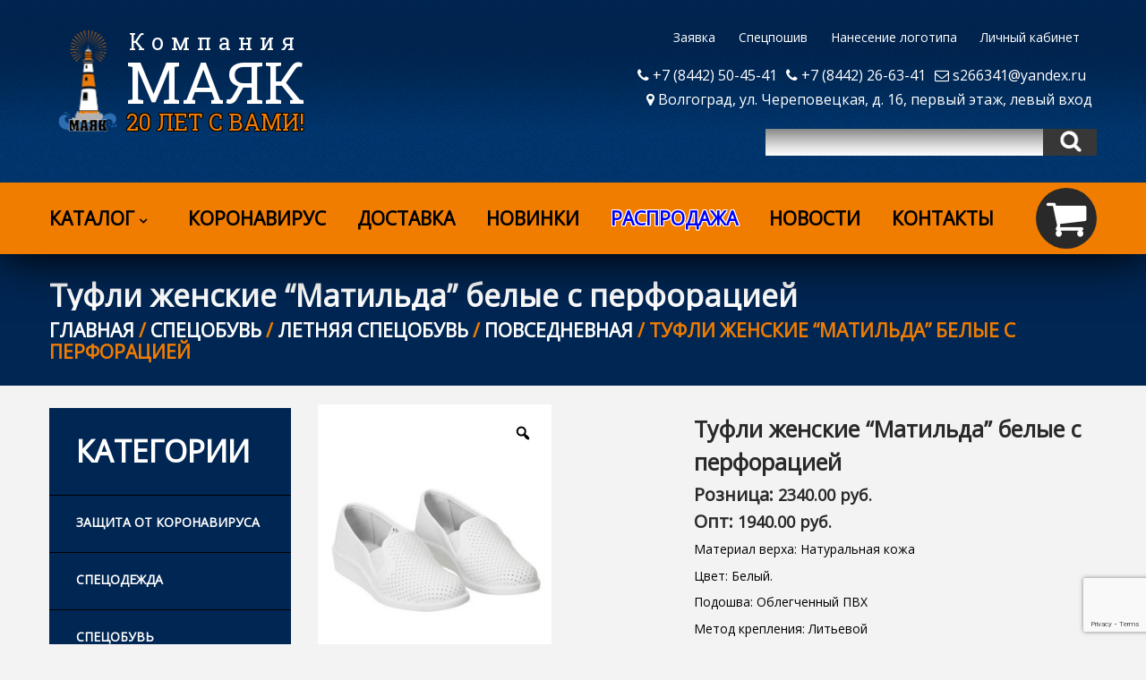

--- FILE ---
content_type: text/html; charset=UTF-8
request_url: https://mayak-vlg.ru/product/17592/
body_size: 38082
content:



<!DOCTYPE html>
<!--[if lt IE 7 ]><html class="ie ie6" lang="ru-RU" prefix="og: http://ogp.me/ns#"> <![endif]-->
<!--[if IE 7 ]><html class="ie ie7" lang="ru-RU" prefix="og: http://ogp.me/ns#"> <![endif]-->
<!--[if IE 8 ]><html class="ie ie8" lang="ru-RU" prefix="og: http://ogp.me/ns#"> <![endif]-->
<!--[if IE 9 ]><html class="ie ie9" lang="ru-RU" prefix="og: http://ogp.me/ns#"> <![endif]-->
<!--[if (gt IE 9)|!(IE)]><!--><html lang="ru-RU" prefix="og: http://ogp.me/ns#"> <!--<![endif]-->
<head>
	
	<!-- <meta name="description" content="Туфли женские &quot;Матильда&quot; белые с перфорацией - Спецодежда, школьная форма в Волгограде | Компания Маяк | " /> -->
	<meta charset="UTF-8" />
	<meta name="viewport" content="width=device-width, initial-scale=1.0">
	<link rel="profile" href="https://gmpg.org/xfn/11">
		<link rel="icon" href="https://mayak-vlg.ru/wp-content/uploads/2018/07/favicon-32x32.png" type="image/x-icon" />
		<link rel="alternate" type="application/rss+xml" title="Спецодежда, школьная форма в Волгограде | Компания Маяк" href="https://mayak-vlg.ru/feed/" />
	<link rel="alternate" type="application/atom+xml" title="Спецодежда, школьная форма в Волгограде | Компания Маяк" href="https://mayak-vlg.ru/feed/atom/" />
	<link rel="stylesheet" type="text/css" media="all" href="https://mayak-vlg.ru/wp-content/themes/theme53020/bootstrap/css/bootstrap.css" />
	<link rel="stylesheet" type="text/css" media="all" href="https://mayak-vlg.ru/wp-content/themes/theme53020/bootstrap/css/responsive.css" />

	<link rel="stylesheet" type="text/css" media="all" href="https://mayak-vlg.ru/wp-content/themes/CherryFramework/css/camera.css" />
	<link rel="stylesheet" type="text/css" media="all" href="https://mayak-vlg.ru/wp-content/themes/theme53020/style.css" />
	<meta name="google-site-verification" content="leiJk4-IVHl6_HfKZ-XQgQ0ufXUBG3xgfnOyaoFI6lw" />
					<script>document.documentElement.className = document.documentElement.className + ' yes-js js_active js'</script>
			<meta name='robots' content='max-image-preview:large' />

<!-- This site is optimized with the Yoast SEO plugin v9.4 - https://yoast.com/wordpress/plugins/seo/ -->
<title>Туфли женские &quot;Матильда&quot; белые с перфорацией - Спецодежда, школьная форма в Волгограде | Компания Маяк</title>
<meta name="description" content="Туфли женские &quot;Матильда&quot; белые с перфорацией - Женские туфли рекомендованы для работников медицинских учреждений, работников сфер обслуживания, лёгкой и пищевой промышленности. Также могут использоваться в качестве повседневной обуви."/>
<link rel="canonical" href="https://mayak-vlg.ru/product/17592/" />
<meta property="og:locale" content="ru_RU" />
<meta property="og:type" content="product" />
<meta property="og:title" content="Туфли женские &quot;Матильда&quot; белые с перфорацией - Спецодежда, школьная форма в Волгограде | Компания Маяк" />
<meta property="og:description" content="Туфли женские &quot;Матильда&quot; белые с перфорацией - Женские туфли рекомендованы для работников медицинских учреждений, работников сфер обслуживания, лёгкой и пищевой промышленности. Также могут использоваться в качестве повседневной обуви." />
<meta property="og:url" content="https://mayak-vlg.ru/product/17592/" />
<meta property="og:site_name" content="Спецодежда, школьная форма в Волгограде | Компания Маяк" />
<meta property="og:image" content="https://mayak-vlg.ru/wp-content/uploads/2021/04/128133_460_auto_jpg_5_80.jpg" />
<meta property="og:image:secure_url" content="https://mayak-vlg.ru/wp-content/uploads/2021/04/128133_460_auto_jpg_5_80.jpg" />
<meta property="og:image:width" content="460" />
<meta property="og:image:height" content="575" />
<meta property="og:image:alt" content="Туфли женские &#8220;Матильда&#8221; белые с перфорацией" />
<meta property="og:price:amount" content="2340" />
<meta property="og:price:currency" content="RUB" />
<meta property="product:availability" content="instock" />
<meta name="twitter:card" content="summary_large_image" />
<meta name="twitter:description" content="Туфли женские &quot;Матильда&quot; белые с перфорацией - Женские туфли рекомендованы для работников медицинских учреждений, работников сфер обслуживания, лёгкой и пищевой промышленности. Также могут использоваться в качестве повседневной обуви." />
<meta name="twitter:title" content="Туфли женские &quot;Матильда&quot; белые с перфорацией - Спецодежда, школьная форма в Волгограде | Компания Маяк" />
<meta name="twitter:image" content="https://mayak-vlg.ru/wp-content/uploads/2021/04/128133_460_auto_jpg_5_80.jpg" />
<script type='application/ld+json'>{"@context":"https://schema.org","@type":"Organization","url":"https://mayak-vlg.ru/","sameAs":[],"@id":"https://mayak-vlg.ru/#organization","name":"\u041a\u043e\u043c\u043f\u0430\u043d\u0438\u044f \"\u041c\u0430\u044f\u043a\"","logo":"https://mayak-vlg.ru/wp-content/uploads/2018/06/logo_mayak_172.png"}</script>
<!-- / Yoast SEO plugin. -->

<link rel='dns-prefetch' href='//maps.googleapis.com' />
<link rel='dns-prefetch' href='//www.google.com' />
<link rel='dns-prefetch' href='//netdna.bootstrapcdn.com' />
<link rel='dns-prefetch' href='//fonts.googleapis.com' />
<link rel='dns-prefetch' href='//s.w.org' />
<link rel="alternate" type="application/rss+xml" title="Спецодежда, школьная форма в Волгограде | Компания Маяк &raquo; Лента" href="https://mayak-vlg.ru/feed/" />
<link rel="alternate" type="application/rss+xml" title="Спецодежда, школьная форма в Волгограде | Компания Маяк &raquo; Лента комментариев" href="https://mayak-vlg.ru/comments/feed/" />
<script type="text/javascript">
window._wpemojiSettings = {"baseUrl":"https:\/\/s.w.org\/images\/core\/emoji\/14.0.0\/72x72\/","ext":".png","svgUrl":"https:\/\/s.w.org\/images\/core\/emoji\/14.0.0\/svg\/","svgExt":".svg","source":{"concatemoji":"https:\/\/mayak-vlg.ru\/wp-includes\/js\/wp-emoji-release.min.js?ver=6.0.11"}};
/*! This file is auto-generated */
!function(e,a,t){var n,r,o,i=a.createElement("canvas"),p=i.getContext&&i.getContext("2d");function s(e,t){var a=String.fromCharCode,e=(p.clearRect(0,0,i.width,i.height),p.fillText(a.apply(this,e),0,0),i.toDataURL());return p.clearRect(0,0,i.width,i.height),p.fillText(a.apply(this,t),0,0),e===i.toDataURL()}function c(e){var t=a.createElement("script");t.src=e,t.defer=t.type="text/javascript",a.getElementsByTagName("head")[0].appendChild(t)}for(o=Array("flag","emoji"),t.supports={everything:!0,everythingExceptFlag:!0},r=0;r<o.length;r++)t.supports[o[r]]=function(e){if(!p||!p.fillText)return!1;switch(p.textBaseline="top",p.font="600 32px Arial",e){case"flag":return s([127987,65039,8205,9895,65039],[127987,65039,8203,9895,65039])?!1:!s([55356,56826,55356,56819],[55356,56826,8203,55356,56819])&&!s([55356,57332,56128,56423,56128,56418,56128,56421,56128,56430,56128,56423,56128,56447],[55356,57332,8203,56128,56423,8203,56128,56418,8203,56128,56421,8203,56128,56430,8203,56128,56423,8203,56128,56447]);case"emoji":return!s([129777,127995,8205,129778,127999],[129777,127995,8203,129778,127999])}return!1}(o[r]),t.supports.everything=t.supports.everything&&t.supports[o[r]],"flag"!==o[r]&&(t.supports.everythingExceptFlag=t.supports.everythingExceptFlag&&t.supports[o[r]]);t.supports.everythingExceptFlag=t.supports.everythingExceptFlag&&!t.supports.flag,t.DOMReady=!1,t.readyCallback=function(){t.DOMReady=!0},t.supports.everything||(n=function(){t.readyCallback()},a.addEventListener?(a.addEventListener("DOMContentLoaded",n,!1),e.addEventListener("load",n,!1)):(e.attachEvent("onload",n),a.attachEvent("onreadystatechange",function(){"complete"===a.readyState&&t.readyCallback()})),(e=t.source||{}).concatemoji?c(e.concatemoji):e.wpemoji&&e.twemoji&&(c(e.twemoji),c(e.wpemoji)))}(window,document,window._wpemojiSettings);
</script>
<style type="text/css">
img.wp-smiley,
img.emoji {
	display: inline !important;
	border: none !important;
	box-shadow: none !important;
	height: 1em !important;
	width: 1em !important;
	margin: 0 0.07em !important;
	vertical-align: -0.1em !important;
	background: none !important;
	padding: 0 !important;
}
</style>
	<link rel='stylesheet' id='flexslider-css'  href='https://mayak-vlg.ru/wp-content/plugins/cherry-plugin/lib/js/FlexSlider/flexslider.css?ver=2.2.0' type='text/css' media='all' />
<link rel='stylesheet' id='owl-carousel-css'  href='https://mayak-vlg.ru/wp-content/plugins/cherry-plugin/lib/js/owl-carousel/owl.carousel.css?ver=1.24' type='text/css' media='all' />
<link rel='stylesheet' id='owl-theme-css'  href='https://mayak-vlg.ru/wp-content/plugins/cherry-plugin/lib/js/owl-carousel/owl.theme.css?ver=1.24' type='text/css' media='all' />
<link rel='stylesheet' id='font-awesome-css'  href='//netdna.bootstrapcdn.com/font-awesome/3.2.1/css/font-awesome.css?ver=3.2.1' type='text/css' media='all' />
<style id='font-awesome-inline-css' type='text/css'>
[data-font="FontAwesome"]:before {font-family: 'FontAwesome' !important;content: attr(data-icon) !important;speak: none !important;font-weight: normal !important;font-variant: normal !important;text-transform: none !important;line-height: 1 !important;font-style: normal !important;-webkit-font-smoothing: antialiased !important;-moz-osx-font-smoothing: grayscale !important;}
</style>
<link rel='stylesheet' id='cherry-plugin-css'  href='https://mayak-vlg.ru/wp-content/plugins/cherry-plugin/includes/css/cherry-plugin.css?ver=1.2.8.2' type='text/css' media='all' />
<link rel='stylesheet' id='wp-block-library-css'  href='https://mayak-vlg.ru/wp-includes/css/dist/block-library/style.min.css?ver=6.0.11' type='text/css' media='all' />
<link rel='stylesheet' id='wc-blocks-vendors-style-css'  href='https://mayak-vlg.ru/wp-content/plugins/woocommerce/packages/woocommerce-blocks/build/wc-blocks-vendors-style.css?ver=7.2.1' type='text/css' media='all' />
<link rel='stylesheet' id='wc-blocks-style-css'  href='https://mayak-vlg.ru/wp-content/plugins/woocommerce/packages/woocommerce-blocks/build/wc-blocks-style.css?ver=7.2.1' type='text/css' media='all' />
<link rel='stylesheet' id='jquery-selectBox-css'  href='https://mayak-vlg.ru/wp-content/plugins/yith-woocommerce-wishlist/assets/css/jquery.selectBox.css?ver=1.2.0' type='text/css' media='all' />
<link rel='stylesheet' id='yith-wcwl-font-awesome-css'  href='https://mayak-vlg.ru/wp-content/plugins/yith-woocommerce-wishlist/assets/css/font-awesome.min.css?ver=4.7.0' type='text/css' media='all' />
<link rel='stylesheet' id='yith-wcwl-main-css'  href='https://mayak-vlg.ru/wp-content/plugins/yith-woocommerce-wishlist/assets/css/style.css?ver=3.0.10' type='text/css' media='all' />
<style id='global-styles-inline-css' type='text/css'>
body{--wp--preset--color--black: #000000;--wp--preset--color--cyan-bluish-gray: #abb8c3;--wp--preset--color--white: #ffffff;--wp--preset--color--pale-pink: #f78da7;--wp--preset--color--vivid-red: #cf2e2e;--wp--preset--color--luminous-vivid-orange: #ff6900;--wp--preset--color--luminous-vivid-amber: #fcb900;--wp--preset--color--light-green-cyan: #7bdcb5;--wp--preset--color--vivid-green-cyan: #00d084;--wp--preset--color--pale-cyan-blue: #8ed1fc;--wp--preset--color--vivid-cyan-blue: #0693e3;--wp--preset--color--vivid-purple: #9b51e0;--wp--preset--gradient--vivid-cyan-blue-to-vivid-purple: linear-gradient(135deg,rgba(6,147,227,1) 0%,rgb(155,81,224) 100%);--wp--preset--gradient--light-green-cyan-to-vivid-green-cyan: linear-gradient(135deg,rgb(122,220,180) 0%,rgb(0,208,130) 100%);--wp--preset--gradient--luminous-vivid-amber-to-luminous-vivid-orange: linear-gradient(135deg,rgba(252,185,0,1) 0%,rgba(255,105,0,1) 100%);--wp--preset--gradient--luminous-vivid-orange-to-vivid-red: linear-gradient(135deg,rgba(255,105,0,1) 0%,rgb(207,46,46) 100%);--wp--preset--gradient--very-light-gray-to-cyan-bluish-gray: linear-gradient(135deg,rgb(238,238,238) 0%,rgb(169,184,195) 100%);--wp--preset--gradient--cool-to-warm-spectrum: linear-gradient(135deg,rgb(74,234,220) 0%,rgb(151,120,209) 20%,rgb(207,42,186) 40%,rgb(238,44,130) 60%,rgb(251,105,98) 80%,rgb(254,248,76) 100%);--wp--preset--gradient--blush-light-purple: linear-gradient(135deg,rgb(255,206,236) 0%,rgb(152,150,240) 100%);--wp--preset--gradient--blush-bordeaux: linear-gradient(135deg,rgb(254,205,165) 0%,rgb(254,45,45) 50%,rgb(107,0,62) 100%);--wp--preset--gradient--luminous-dusk: linear-gradient(135deg,rgb(255,203,112) 0%,rgb(199,81,192) 50%,rgb(65,88,208) 100%);--wp--preset--gradient--pale-ocean: linear-gradient(135deg,rgb(255,245,203) 0%,rgb(182,227,212) 50%,rgb(51,167,181) 100%);--wp--preset--gradient--electric-grass: linear-gradient(135deg,rgb(202,248,128) 0%,rgb(113,206,126) 100%);--wp--preset--gradient--midnight: linear-gradient(135deg,rgb(2,3,129) 0%,rgb(40,116,252) 100%);--wp--preset--duotone--dark-grayscale: url('#wp-duotone-dark-grayscale');--wp--preset--duotone--grayscale: url('#wp-duotone-grayscale');--wp--preset--duotone--purple-yellow: url('#wp-duotone-purple-yellow');--wp--preset--duotone--blue-red: url('#wp-duotone-blue-red');--wp--preset--duotone--midnight: url('#wp-duotone-midnight');--wp--preset--duotone--magenta-yellow: url('#wp-duotone-magenta-yellow');--wp--preset--duotone--purple-green: url('#wp-duotone-purple-green');--wp--preset--duotone--blue-orange: url('#wp-duotone-blue-orange');--wp--preset--font-size--small: 13px;--wp--preset--font-size--medium: 20px;--wp--preset--font-size--large: 36px;--wp--preset--font-size--x-large: 42px;}.has-black-color{color: var(--wp--preset--color--black) !important;}.has-cyan-bluish-gray-color{color: var(--wp--preset--color--cyan-bluish-gray) !important;}.has-white-color{color: var(--wp--preset--color--white) !important;}.has-pale-pink-color{color: var(--wp--preset--color--pale-pink) !important;}.has-vivid-red-color{color: var(--wp--preset--color--vivid-red) !important;}.has-luminous-vivid-orange-color{color: var(--wp--preset--color--luminous-vivid-orange) !important;}.has-luminous-vivid-amber-color{color: var(--wp--preset--color--luminous-vivid-amber) !important;}.has-light-green-cyan-color{color: var(--wp--preset--color--light-green-cyan) !important;}.has-vivid-green-cyan-color{color: var(--wp--preset--color--vivid-green-cyan) !important;}.has-pale-cyan-blue-color{color: var(--wp--preset--color--pale-cyan-blue) !important;}.has-vivid-cyan-blue-color{color: var(--wp--preset--color--vivid-cyan-blue) !important;}.has-vivid-purple-color{color: var(--wp--preset--color--vivid-purple) !important;}.has-black-background-color{background-color: var(--wp--preset--color--black) !important;}.has-cyan-bluish-gray-background-color{background-color: var(--wp--preset--color--cyan-bluish-gray) !important;}.has-white-background-color{background-color: var(--wp--preset--color--white) !important;}.has-pale-pink-background-color{background-color: var(--wp--preset--color--pale-pink) !important;}.has-vivid-red-background-color{background-color: var(--wp--preset--color--vivid-red) !important;}.has-luminous-vivid-orange-background-color{background-color: var(--wp--preset--color--luminous-vivid-orange) !important;}.has-luminous-vivid-amber-background-color{background-color: var(--wp--preset--color--luminous-vivid-amber) !important;}.has-light-green-cyan-background-color{background-color: var(--wp--preset--color--light-green-cyan) !important;}.has-vivid-green-cyan-background-color{background-color: var(--wp--preset--color--vivid-green-cyan) !important;}.has-pale-cyan-blue-background-color{background-color: var(--wp--preset--color--pale-cyan-blue) !important;}.has-vivid-cyan-blue-background-color{background-color: var(--wp--preset--color--vivid-cyan-blue) !important;}.has-vivid-purple-background-color{background-color: var(--wp--preset--color--vivid-purple) !important;}.has-black-border-color{border-color: var(--wp--preset--color--black) !important;}.has-cyan-bluish-gray-border-color{border-color: var(--wp--preset--color--cyan-bluish-gray) !important;}.has-white-border-color{border-color: var(--wp--preset--color--white) !important;}.has-pale-pink-border-color{border-color: var(--wp--preset--color--pale-pink) !important;}.has-vivid-red-border-color{border-color: var(--wp--preset--color--vivid-red) !important;}.has-luminous-vivid-orange-border-color{border-color: var(--wp--preset--color--luminous-vivid-orange) !important;}.has-luminous-vivid-amber-border-color{border-color: var(--wp--preset--color--luminous-vivid-amber) !important;}.has-light-green-cyan-border-color{border-color: var(--wp--preset--color--light-green-cyan) !important;}.has-vivid-green-cyan-border-color{border-color: var(--wp--preset--color--vivid-green-cyan) !important;}.has-pale-cyan-blue-border-color{border-color: var(--wp--preset--color--pale-cyan-blue) !important;}.has-vivid-cyan-blue-border-color{border-color: var(--wp--preset--color--vivid-cyan-blue) !important;}.has-vivid-purple-border-color{border-color: var(--wp--preset--color--vivid-purple) !important;}.has-vivid-cyan-blue-to-vivid-purple-gradient-background{background: var(--wp--preset--gradient--vivid-cyan-blue-to-vivid-purple) !important;}.has-light-green-cyan-to-vivid-green-cyan-gradient-background{background: var(--wp--preset--gradient--light-green-cyan-to-vivid-green-cyan) !important;}.has-luminous-vivid-amber-to-luminous-vivid-orange-gradient-background{background: var(--wp--preset--gradient--luminous-vivid-amber-to-luminous-vivid-orange) !important;}.has-luminous-vivid-orange-to-vivid-red-gradient-background{background: var(--wp--preset--gradient--luminous-vivid-orange-to-vivid-red) !important;}.has-very-light-gray-to-cyan-bluish-gray-gradient-background{background: var(--wp--preset--gradient--very-light-gray-to-cyan-bluish-gray) !important;}.has-cool-to-warm-spectrum-gradient-background{background: var(--wp--preset--gradient--cool-to-warm-spectrum) !important;}.has-blush-light-purple-gradient-background{background: var(--wp--preset--gradient--blush-light-purple) !important;}.has-blush-bordeaux-gradient-background{background: var(--wp--preset--gradient--blush-bordeaux) !important;}.has-luminous-dusk-gradient-background{background: var(--wp--preset--gradient--luminous-dusk) !important;}.has-pale-ocean-gradient-background{background: var(--wp--preset--gradient--pale-ocean) !important;}.has-electric-grass-gradient-background{background: var(--wp--preset--gradient--electric-grass) !important;}.has-midnight-gradient-background{background: var(--wp--preset--gradient--midnight) !important;}.has-small-font-size{font-size: var(--wp--preset--font-size--small) !important;}.has-medium-font-size{font-size: var(--wp--preset--font-size--medium) !important;}.has-large-font-size{font-size: var(--wp--preset--font-size--large) !important;}.has-x-large-font-size{font-size: var(--wp--preset--font-size--x-large) !important;}
</style>
<link rel='stylesheet' id='cherry-parallax-css'  href='https://mayak-vlg.ru/wp-content/plugins/cherry-parallax/css/parallax.css?ver=1.0.1' type='text/css' media='all' />
<link rel='stylesheet' id='cherry_woocommerce_style-css'  href='https://mayak-vlg.ru/wp-content/plugins/cherry-woocommerce-package/assets/css/style.css?ver=1.2.0' type='text/css' media='all' />
<link rel='stylesheet' id='contact-form-7-css'  href='https://mayak-vlg.ru/wp-content/plugins/contact-form-7/includes/css/styles.css?ver=5.6.3' type='text/css' media='all' />
<link rel='stylesheet' id='ced_wura_wholesale_user_addon_style-css'  href='https://mayak-vlg.ru/wp-content/plugins/wholesale-market/addons/wholesale-request//assets/css/wholesale-user-register.css?ver=6.0.11' type='text/css' media='all' />
<link rel='stylesheet' id='woo-custom-related-products-css'  href='https://mayak-vlg.ru/wp-content/plugins/woo-custom-related-products/public/css/woo-custom-related-products-public.css' type='text/css' media='all' />
<link rel='stylesheet' id='photoswipe-css'  href='https://mayak-vlg.ru/wp-content/plugins/woocommerce/assets/css/photoswipe/photoswipe.min.css?ver=6.4.0' type='text/css' media='all' />
<link rel='stylesheet' id='photoswipe-default-skin-css'  href='https://mayak-vlg.ru/wp-content/plugins/woocommerce/assets/css/photoswipe/default-skin/default-skin.min.css?ver=6.4.0' type='text/css' media='all' />
<link rel='stylesheet' id='woocommerce-layout-css'  href='https://mayak-vlg.ru/wp-content/plugins/woocommerce/assets/css/woocommerce-layout.css?ver=6.4.0' type='text/css' media='all' />
<link rel='stylesheet' id='woocommerce-general-css'  href='https://mayak-vlg.ru/wp-content/plugins/woocommerce/assets/css/woocommerce.css?ver=6.4.0' type='text/css' media='all' />
<style id='woocommerce-inline-inline-css' type='text/css'>
.woocommerce form .form-row .required { visibility: visible; }
</style>
<link rel='stylesheet' id='jquery-colorbox-css'  href='https://mayak-vlg.ru/wp-content/plugins/yith-woocommerce-compare/assets/css/colorbox.css?ver=6.0.11' type='text/css' media='all' />
<link rel='stylesheet' id='woocommerce_prettyPhoto_css-css'  href='//mayak-vlg.ru/wp-content/plugins/woocommerce/assets/css/prettyPhoto.css?ver=6.0.11' type='text/css' media='all' />
<link rel='stylesheet' id='wp_head_style-css'  href='https://fonts.googleapis.com/css?family=Roboto+Slab' type='text/css' media='all' />
<link rel='stylesheet' id='theme53020-css'  href='https://mayak-vlg.ru/wp-content/themes/theme53020/main-style.css' type='text/css' media='all' />
<link rel='stylesheet' id='magnific-popup-css'  href='https://mayak-vlg.ru/wp-content/themes/CherryFramework/css/magnific-popup.css?ver=0.9.3' type='text/css' media='all' />
<link rel='stylesheet' id='tablepress-default-css'  href='https://mayak-vlg.ru/wp-content/tablepress-combined.min.css?ver=2' type='text/css' media='all' />
<link rel='stylesheet' id='options_typography_Open+Sans-css'  href='//fonts.googleapis.com/css?family=Open+Sans&#038;subset=cyrillic' type='text/css' media='all' />
<link rel='stylesheet' id='popup-maker-site-css'  href='https://mayak-vlg.ru/wp-content/plugins/popup-maker/assets/css/pum-site.min.css?ver=1.16.7' type='text/css' media='all' />
<style id='popup-maker-site-inline-css' type='text/css'>
/* Popup Google Fonts */
@import url('//fonts.googleapis.com/css?family=Montserrat|Acme');

/* Popup Theme 24434: Floating Bar - Soft Blue */
.pum-theme-24434, .pum-theme-floating-bar { background-color: rgba( 255, 255, 255, 0.00 ) } 
.pum-theme-24434 .pum-container, .pum-theme-floating-bar .pum-container { padding: 8px; border-radius: 0px; border: 1px none #000000; box-shadow: 1px 1px 3px 0px rgba( 2, 2, 2, 0.23 ); background-color: rgba( 238, 246, 252, 1.00 ) } 
.pum-theme-24434 .pum-title, .pum-theme-floating-bar .pum-title { color: #505050; text-align: left; text-shadow: 0px 0px 0px rgba( 2, 2, 2, 0.23 ); font-family: inherit; font-weight: 400; font-size: 32px; line-height: 36px } 
.pum-theme-24434 .pum-content, .pum-theme-floating-bar .pum-content { color: #505050; font-family: inherit; font-weight: 400 } 
.pum-theme-24434 .pum-content + .pum-close, .pum-theme-floating-bar .pum-content + .pum-close { position: absolute; height: 18px; width: 18px; left: auto; right: 5px; bottom: auto; top: 50%; padding: 0px; color: #505050; font-family: Sans-Serif; font-weight: 700; font-size: 15px; line-height: 18px; border: 1px solid #505050; border-radius: 15px; box-shadow: 0px 0px 0px 0px rgba( 2, 2, 2, 0.00 ); text-shadow: 0px 0px 0px rgba( 0, 0, 0, 0.00 ); background-color: rgba( 255, 255, 255, 0.00 ); transform: translate(0, -50%) } 

/* Popup Theme 24435: Content Only - For use with page builders or block editor */
.pum-theme-24435, .pum-theme-content-only { background-color: rgba( 0, 0, 0, 0.70 ) } 
.pum-theme-24435 .pum-container, .pum-theme-content-only .pum-container { padding: 0px; border-radius: 0px; border: 1px none #000000; box-shadow: 0px 0px 0px 0px rgba( 2, 2, 2, 0.00 ) } 
.pum-theme-24435 .pum-title, .pum-theme-content-only .pum-title { color: #000000; text-align: left; text-shadow: 0px 0px 0px rgba( 2, 2, 2, 0.23 ); font-family: inherit; font-weight: 400; font-size: 32px; line-height: 36px } 
.pum-theme-24435 .pum-content, .pum-theme-content-only .pum-content { color: #8c8c8c; font-family: inherit; font-weight: 400 } 
.pum-theme-24435 .pum-content + .pum-close, .pum-theme-content-only .pum-content + .pum-close { position: absolute; height: 18px; width: 18px; left: auto; right: 7px; bottom: auto; top: 7px; padding: 0px; color: #000000; font-family: inherit; font-weight: 700; font-size: 20px; line-height: 20px; border: 1px none #ffffff; border-radius: 15px; box-shadow: 0px 0px 0px 0px rgba( 2, 2, 2, 0.00 ); text-shadow: 0px 0px 0px rgba( 0, 0, 0, 0.00 ); background-color: rgba( 255, 255, 255, 0.00 ) } 

/* Popup Theme 2670: Light Box */
.pum-theme-2670, .pum-theme-lightbox { background-color: rgba( 0, 0, 0, 0.60 ) } 
.pum-theme-2670 .pum-container, .pum-theme-lightbox .pum-container { padding: 18px; border-radius: 3px; border: 8px solid #000000; box-shadow: 0px 0px 30px 0px rgba( 2, 2, 2, 1.00 ); background-color: rgba( 255, 255, 255, 1.00 ) } 
.pum-theme-2670 .pum-title, .pum-theme-lightbox .pum-title { color: #000000; text-align: left; text-shadow: 0px 0px 0px rgba( 2, 2, 2, 0.23 ); font-family: inherit; font-size: 32px; line-height: 36px } 
.pum-theme-2670 .pum-content, .pum-theme-lightbox .pum-content { color: #000000; font-family: inherit } 
.pum-theme-2670 .pum-content + .pum-close, .pum-theme-lightbox .pum-content + .pum-close { position: absolute; height: 30px; width: 30px; left: auto; right: -24px; bottom: auto; top: -24px; padding: 0px; color: #ffffff; font-family: inherit; font-size: 24px; line-height: 26px; border: 2px solid #ffffff; border-radius: 30px; box-shadow: 0px 0px 15px 1px rgba( 2, 2, 2, 0.75 ); text-shadow: 0px 0px 0px rgba( 0, 0, 0, 0.23 ); background-color: rgba( 0, 0, 0, 1.00 ) } 

/* Popup Theme 2671: Enterprise Blue */
.pum-theme-2671, .pum-theme-enterprise-blue { background-color: rgba( 0, 0, 0, 0.70 ) } 
.pum-theme-2671 .pum-container, .pum-theme-enterprise-blue .pum-container { padding: 28px; border-radius: 5px; border: 1px none #000000; box-shadow: 0px 10px 25px 4px rgba( 2, 2, 2, 0.50 ); background-color: rgba( 255, 255, 255, 1.00 ) } 
.pum-theme-2671 .pum-title, .pum-theme-enterprise-blue .pum-title { color: #315b7c; text-align: left; text-shadow: 0px 0px 0px rgba( 2, 2, 2, 0.23 ); font-family: inherit; font-size: 34px; line-height: 36px } 
.pum-theme-2671 .pum-content, .pum-theme-enterprise-blue .pum-content { color: #2d2d2d; font-family: inherit } 
.pum-theme-2671 .pum-content + .pum-close, .pum-theme-enterprise-blue .pum-content + .pum-close { position: absolute; height: 28px; width: 28px; left: auto; right: 8px; bottom: auto; top: 8px; padding: 4px; color: #ffffff; font-family: inherit; font-size: 20px; line-height: 20px; border: 1px none #ffffff; border-radius: 42px; box-shadow: 0px 0px 0px 0px rgba( 2, 2, 2, 0.23 ); text-shadow: 0px 0px 0px rgba( 0, 0, 0, 0.23 ); background-color: rgba( 49, 91, 124, 1.00 ) } 

/* Popup Theme 2672: Hello Box */
.pum-theme-2672, .pum-theme-hello-box { background-color: rgba( 0, 0, 0, 0.75 ) } 
.pum-theme-2672 .pum-container, .pum-theme-hello-box .pum-container { padding: 30px; border-radius: 80px; border: 14px solid #81d742; box-shadow: 0px 0px 0px 0px rgba( 2, 2, 2, 0.00 ); background-color: rgba( 255, 255, 255, 1.00 ) } 
.pum-theme-2672 .pum-title, .pum-theme-hello-box .pum-title { color: #2d2d2d; text-align: left; text-shadow: 0px 0px 0px rgba( 2, 2, 2, 0.23 ); font-family: Montserrat; font-size: 32px; line-height: 36px } 
.pum-theme-2672 .pum-content, .pum-theme-hello-box .pum-content { color: #2d2d2d; font-family: inherit } 
.pum-theme-2672 .pum-content + .pum-close, .pum-theme-hello-box .pum-content + .pum-close { position: absolute; height: auto; width: auto; left: auto; right: -30px; bottom: auto; top: -30px; padding: 0px; color: #2d2d2d; font-family: inherit; font-size: 32px; line-height: 28px; border: 1px none #ffffff; border-radius: 28px; box-shadow: 0px 0px 0px 0px rgba( 2, 2, 2, 0.23 ); text-shadow: 0px 0px 0px rgba( 0, 0, 0, 0.23 ); background-color: rgba( 255, 255, 255, 1.00 ) } 

/* Popup Theme 2673: Режущий край */
.pum-theme-2673, .pum-theme-cutting-edge { background-color: rgba( 0, 0, 0, 0.50 ) } 
.pum-theme-2673 .pum-container, .pum-theme-cutting-edge .pum-container { padding: 18px; border-radius: 0px; border: 1px none #000000; box-shadow: 0px 10px 25px 0px rgba( 2, 2, 2, 0.50 ); background-color: rgba( 30, 115, 190, 1.00 ) } 
.pum-theme-2673 .pum-title, .pum-theme-cutting-edge .pum-title { color: #ffffff; text-align: left; text-shadow: 0px 0px 0px rgba( 2, 2, 2, 0.23 ); font-family: Sans-Serif; font-size: 26px; line-height: 28px } 
.pum-theme-2673 .pum-content, .pum-theme-cutting-edge .pum-content { color: #ffffff; font-family: inherit } 
.pum-theme-2673 .pum-content + .pum-close, .pum-theme-cutting-edge .pum-content + .pum-close { position: absolute; height: 24px; width: 24px; left: auto; right: 0px; bottom: auto; top: 0px; padding: 0px; color: #1e73be; font-family: inherit; font-size: 32px; line-height: 24px; border: 1px none #ffffff; border-radius: 0px; box-shadow: -1px 1px 1px 0px rgba( 2, 2, 2, 0.10 ); text-shadow: -1px 1px 1px rgba( 0, 0, 0, 0.10 ); background-color: rgba( 238, 238, 34, 1.00 ) } 

/* Popup Theme 2674: Рамка границы */
.pum-theme-2674, .pum-theme-framed-border { background-color: rgba( 255, 255, 255, 0.50 ) } 
.pum-theme-2674 .pum-container, .pum-theme-framed-border .pum-container { padding: 18px; border-radius: 0px; border: 20px outset #dd3333; box-shadow: 1px 1px 3px 0px rgba( 2, 2, 2, 0.97 ) inset; background-color: rgba( 255, 251, 239, 1.00 ) } 
.pum-theme-2674 .pum-title, .pum-theme-framed-border .pum-title { color: #000000; text-align: left; text-shadow: 0px 0px 0px rgba( 2, 2, 2, 0.23 ); font-family: inherit; font-size: 32px; line-height: 36px } 
.pum-theme-2674 .pum-content, .pum-theme-framed-border .pum-content { color: #2d2d2d; font-family: inherit } 
.pum-theme-2674 .pum-content + .pum-close, .pum-theme-framed-border .pum-content + .pum-close { position: absolute; height: 20px; width: 20px; left: auto; right: -20px; bottom: auto; top: -20px; padding: 0px; color: #ffffff; font-family: Acme; font-size: 20px; line-height: 20px; border: 1px none #ffffff; border-radius: 0px; box-shadow: 0px 0px 0px 0px rgba( 2, 2, 2, 0.23 ); text-shadow: 0px 0px 0px rgba( 0, 0, 0, 0.23 ); background-color: rgba( 0, 0, 0, 0.55 ) } 

/* Popup Theme 2669: Тема по умолчанию */
.pum-theme-2669, .pum-theme-%d1%82%d0%b5%d0%bc%d0%b0-%d0%bf%d0%be-%d1%83%d0%bc%d0%be%d0%bb%d1%87%d0%b0%d0%bd%d0%b8%d1%8e { background-color: rgba( 255, 255, 255, 1.00 ) } 
.pum-theme-2669 .pum-container, .pum-theme-%d1%82%d0%b5%d0%bc%d0%b0-%d0%bf%d0%be-%d1%83%d0%bc%d0%be%d0%bb%d1%87%d0%b0%d0%bd%d0%b8%d1%8e .pum-container { padding: 18px; border-radius: 0px; border: 1px none #000000; box-shadow: 1px 1px 3px 0px rgba( 2, 2, 2, 0.23 ); background-color: rgba( 249, 249, 249, 1.00 ) } 
.pum-theme-2669 .pum-title, .pum-theme-%d1%82%d0%b5%d0%bc%d0%b0-%d0%bf%d0%be-%d1%83%d0%bc%d0%be%d0%bb%d1%87%d0%b0%d0%bd%d0%b8%d1%8e .pum-title { color: #000000; text-align: left; text-shadow: 0px 0px 0px rgba( 2, 2, 2, 0.23 ); font-family: inherit; font-weight: inherit; font-size: 32px; font-style: normal; line-height: 36px } 
.pum-theme-2669 .pum-content, .pum-theme-%d1%82%d0%b5%d0%bc%d0%b0-%d0%bf%d0%be-%d1%83%d0%bc%d0%be%d0%bb%d1%87%d0%b0%d0%bd%d0%b8%d1%8e .pum-content { color: #8c8c8c; font-family: inherit; font-weight: inherit; font-style: normal } 
.pum-theme-2669 .pum-content + .pum-close, .pum-theme-%d1%82%d0%b5%d0%bc%d0%b0-%d0%bf%d0%be-%d1%83%d0%bc%d0%be%d0%bb%d1%87%d0%b0%d0%bd%d0%b8%d1%8e .pum-content + .pum-close { position: absolute; height: auto; width: auto; left: auto; right: 0px; bottom: auto; top: 0px; padding: 8px; color: #ffffff; font-family: inherit; font-weight: inherit; font-size: 12px; font-style: normal; line-height: 14px; border: 1px none #ffffff; border-radius: 0px; box-shadow: 0px 0px 0px 0px rgba( 2, 2, 2, 0.23 ); text-shadow: 0px 0px 0px rgba( 0, 0, 0, 0.23 ); background-color: rgba( 0, 183, 205, 1.00 ) } 

#pum-2685 {z-index: 1999999999}
#pum-2689 {z-index: 1999999999}
#pum-2681 {z-index: 1999999999}
#pum-3308 {z-index: 1999999999}
#pum-2687 {z-index: 1999999999}

</style>
<link rel='stylesheet' id='woo-variation-gallery-slider-css'  href='https://mayak-vlg.ru/wp-content/plugins/woo-variation-gallery/assets/css/slick.min.css?ver=1.8.1' type='text/css' media='all' />
<link rel='stylesheet' id='dashicons-css'  href='https://mayak-vlg.ru/wp-includes/css/dashicons.min.css?ver=6.0.11' type='text/css' media='all' />
<style id='dashicons-inline-css' type='text/css'>
[data-font="Dashicons"]:before {font-family: 'Dashicons' !important;content: attr(data-icon) !important;speak: none !important;font-weight: normal !important;font-variant: normal !important;text-transform: none !important;line-height: 1 !important;font-style: normal !important;-webkit-font-smoothing: antialiased !important;-moz-osx-font-smoothing: grayscale !important;}
</style>
<link rel='stylesheet' id='woo-variation-gallery-css'  href='https://mayak-vlg.ru/wp-content/plugins/woo-variation-gallery/assets/css/frontend.min.css?ver=1.1.41' type='text/css' media='all' />
<style id='woo-variation-gallery-inline-css' type='text/css'>
:root { --wvg-thumbnail-item-gap : 0px; --wvg-single-image-size : 299px; --wvg-gallery-width : 30%; --wvg-gallery-margin : 30px; } /* Default Width */ .woo-variation-product-gallery { max-width : 30% !important; } /* Medium Devices, Desktops */ /* Small Devices, Tablets */ @media only screen and (max-width : 768px) { .woo-variation-product-gallery { width : 720px; max-width : 100% !important; } } /* Extra Small Devices, Phones */ @media only screen and (max-width : 480px) { .woo-variation-product-gallery { width : 320px; max-width : 100% !important; } }
</style>
<link rel='stylesheet' id='woo-variation-gallery-theme-support-css'  href='https://mayak-vlg.ru/wp-content/plugins/woo-variation-gallery/assets/css/theme-support.min.css?ver=1.1.41' type='text/css' media='all' />
<!--[if lt IE 9]>
<link rel='stylesheet' id='theme_ie-css'  href='https://mayak-vlg.ru/wp-content/themes/theme53020/css/ie.css?ver=6.0.11' type='text/css' media='all' />
<![endif]-->
<link rel='stylesheet' id='cherry_prettyPhoto_css-css'  href='https://mayak-vlg.ru/wp-content/plugins/cherry-woocommerce-package/assets/css/prettyPhoto.css?ver=1.2.0' type='text/css' media='all' />
<link rel='stylesheet' id='mpce-theme-css'  href='https://mayak-vlg.ru/wp-content/plugins/motopress-content-editor-lite/includes/css/theme.min.css?ver=3.0.7' type='text/css' media='all' />
<style id='mpce-theme-inline-css' type='text/css'>
.mp-row-fixed-width {max-width:1170px;}
</style>
<link rel='stylesheet' id='mpce-bootstrap-grid-css'  href='https://mayak-vlg.ru/wp-content/plugins/motopress-content-editor-lite/bootstrap/bootstrap-grid.min.css?ver=3.0.7' type='text/css' media='all' />
<link rel='stylesheet' id='dgwt-wcas-style-css'  href='https://mayak-vlg.ru/wp-content/plugins/ajax-search-for-woocommerce/assets/css/style.css?ver=1.1.7' type='text/css' media='all' />
<script type='text/javascript' src='https://mayak-vlg.ru/wp-content/themes/CherryFramework/js/jquery-1.7.2.min.js?ver=1.7.2' id='jquery-js'></script>
<script type='text/javascript' src='https://mayak-vlg.ru/wp-content/plugins/cherry-plugin/lib/js/jquery.easing.1.3.js?ver=1.3' id='easing-js'></script>
<script type='text/javascript' src='https://mayak-vlg.ru/wp-content/plugins/cherry-plugin/lib/js/elasti-carousel/jquery.elastislide.js?ver=1.2.8.2' id='elastislide-js'></script>
<script type='text/javascript' src='//maps.googleapis.com/maps/api/js?v=3&#038;signed_in=false&#038;key=AIzaSyCZZ1XXqVwRsHYccVAvYite_y3FT1pKS9Y&#038;ver=6.0.11' id='googlemapapis-js'></script>
<script type='text/javascript' id='ced_wura_wholesale_user_addon_script-js-extra'>
/* <![CDATA[ */
var ced_wura_var = {"ajax_url":"https:\/\/mayak-vlg.ru\/wp-admin\/admin-ajax.php","select_all":"Please Select all fields"};
/* ]]> */
</script>
<script type='text/javascript' src='https://mayak-vlg.ru/wp-content/plugins/wholesale-market/addons/wholesale-request//assets/js/wholesale-user-register.js?ver=6.0.11' id='ced_wura_wholesale_user_addon_script-js'></script>
<script type='text/javascript' src='https://mayak-vlg.ru/wp-content/plugins/woo-custom-related-products/public/js/woo-custom-related-products-public.js' id='woo-custom-related-products-js'></script>
<script type='text/javascript' src='https://mayak-vlg.ru/wp-content/themes/CherryFramework/js/jquery-migrate-1.2.1.min.js?ver=1.2.1' id='migrate-js'></script>
<script type='text/javascript' src='https://mayak-vlg.ru/wp-includes/js/swfobject.js?ver=2.2-20120417' id='swfobject-js'></script>
<script type='text/javascript' src='https://mayak-vlg.ru/wp-content/themes/CherryFramework/js/modernizr.js?ver=2.0.6' id='modernizr-js'></script>
<script type='text/javascript' src='https://mayak-vlg.ru/wp-content/themes/CherryFramework/js/jflickrfeed.js?ver=1.0' id='jflickrfeed-js'></script>
<script type='text/javascript' src='https://mayak-vlg.ru/wp-content/themes/CherryFramework/js/custom.js?ver=1.0' id='custom-js'></script>
<script type='text/javascript' src='https://mayak-vlg.ru/wp-content/themes/CherryFramework/bootstrap/js/bootstrap.min.js?ver=2.3.0' id='bootstrap-js'></script>
<link rel="EditURI" type="application/rsd+xml" title="RSD" href="https://mayak-vlg.ru/xmlrpc.php?rsd" />
<link rel="wlwmanifest" type="application/wlwmanifest+xml" href="https://mayak-vlg.ru/wp-includes/wlwmanifest.xml" /> 
<meta name="generator" content="WordPress 6.0.11" />
<meta name="generator" content="WooCommerce 6.4.0" />
<link rel='shortlink' href='https://mayak-vlg.ru/?p=17592' />
	<meta property="og:title" content="Туфли женские &#8220;Матильда&#8221; белые с перфорацией - Спецодежда, школьная форма в Волгограде | Компания Маяк">
	<meta property="og:url" content="https://mayak-vlg.ru/product/17592/">
	<meta property="og:type" content="product">
	<meta property="og:site_name" content="Спецодежда, школьная форма в Волгограде | Компания Маяк">
	<meta property="og:description" content="Материал верха: Натуральная кожа

Цвет: Белый.

Подошва: Облегченный ПВХ

Метод крепления: Литьевой

&nbsp;">
	<meta property="og:image" content="https://mayak-vlg.ru/wp-content/uploads/2021/04/128133_460_auto_jpg_5_80.jpg">
	<script src="https://www.google.com/recaptcha/api.js" async defer></script>
    <style type="text/css" id="ppcf7-header-css">
.pp-cookies-notice{position:fixed;bottom:0;left:0;right:0;padding:10px 20px;border-top:1px solid #ccc;background:#fff;z-index:999;display:none;}.pp-left,.pp-right{float:left;}.pp-left{width:80%;}.pp-right{width:20%;text-align:right;}.pp-btn{cursor:pointer;border-bottom:1px dashed;display:inline-block;padding:2px;opacity:0.8;}.pp-btn:hover{border-color:transparent;}@media(max-width:991px){.pp-left,.pp-right{float:none;width:100%;}.pp-right{text-align:left;}}
    </style>    
    <script type="text/javascript">window.wp_data = {"ajax_url":"https:\/\/mayak-vlg.ru\/wp-admin\/admin-ajax.php"};</script>    <script id="woo-sdek-js-params" type="text/javascript">
      var ipjq = jQuery;
    </script>
    <style type="text/css"></style><script>
 var system_folder = 'https://mayak-vlg.ru/wp-content/themes/CherryFramework/admin/data_management/',
	 CHILD_URL ='https://mayak-vlg.ru/wp-content/themes/theme53020',
	 PARENT_URL = 'https://mayak-vlg.ru/wp-content/themes/CherryFramework', 
	 CURRENT_THEME = 'theme53020'</script><meta name="format-detection" content="telephone=no" />
<style type='text/css'>
body { background-color:#f3f3f3 }
.header { background-color:#f07c00 }
.sidebar
{
float:left;
}

.right{
float:right;
}

.logo_h__txt, .logo_link {
    font: normal 20px/20px Open Sans;
	text-align:center;
}

.logo_h__txt{
margin-top: 10px;
}
</style>	<noscript><style>.woocommerce-product-gallery{ opacity: 1 !important; }</style></noscript>
	
<style type='text/css'>
h1 { font: normal 34px/34px Open Sans;  color:#333333; }
h2 { font: normal 21px/27px Open Sans;  color:#ffffff; }
h3 { font: normal 18px/18px Open Sans;  color:#292929; }
h4 { font: normal 14px/18px Open Sans;  color:#292929; }
h5 { font: normal 12px/18px Open Sans;  color:#292929; }
h6 { font: normal 12px/18px Open Sans;  color:#292929; }
body { font-weight: normal;}
.logo_h__txt, .logo_link { font: normal 20px/20px Open Sans;  color:#ffffff; }
.sf-menu > li > a { font: normal 21px/24px Open Sans;  color:#000000; }
.nav.footer-nav a { font: normal 14px/18px Open Sans;  color:#ffffff; }
</style>
<link rel="icon" href="https://mayak-vlg.ru/wp-content/uploads/2018/07/cropped-favicon-32x32-32x32.png" sizes="32x32" />
<link rel="icon" href="https://mayak-vlg.ru/wp-content/uploads/2018/07/cropped-favicon-32x32-192x192.png" sizes="192x192" />
<link rel="apple-touch-icon" href="https://mayak-vlg.ru/wp-content/uploads/2018/07/cropped-favicon-32x32-180x180.png" />
<meta name="msapplication-TileImage" content="https://mayak-vlg.ru/wp-content/uploads/2018/07/cropped-favicon-32x32-270x270.png" />
		<style type="text/css" id="wp-custom-css">
			/*.product-thumbnails_list {
height:inherit !important;	
}*/



/*	
body #motopress-main.main-holder header.header .search-wrapper .search-form__h #search-header {
	width:570px !important;
}


@media (max-width: 479px){
body #motopress-main.main-holder header.header .search-wrapper .search-form__h #search-header {
    width: 270px !important;
}}

body #motopress-main.main-holder header.header .search-wrapper .search-form__h #search-header .search-form_it {
  width:570px !important;
	height:40px !important;
}


#motopress-main.main-holder header.header .search-wrapper .search-form__h #search-header .search-form_is {
	    width: 72px !important;
    height: 40px !important;
}*/
.reset_variations
{
	display:block;
}

.logo
{
	width:85px;
}
		</style>
			
		<!--[if lt IE 9]>
		<div id="ie7-alert" style="width: 100%; text-align:center;">
			<img src="https://tmbhtest.com/images/ie7.jpg" alt="Upgrade IE 8" width="640" height="344" border="0" usemap="#Map" />
			<map name="Map" id="Map"><area shape="rect" coords="496,201,604,329" href="http://www.microsoft.com/windows/internet-explorer/default.aspx" target="_blank" alt="Download Interent Explorer" /><area shape="rect" coords="380,201,488,329" href="http://www.apple.com/safari/download/" target="_blank" alt="Download Apple Safari" /><area shape="rect" coords="268,202,376,330" href="http://www.opera.com/download/" target="_blank" alt="Download Opera" /><area shape="rect" coords="155,202,263,330" href="http://www.mozilla.com/" target="_blank" alt="Download Firefox" /><area shape="rect" coords="35,201,143,329" href="http://www.google.com/chrome" target="_blank" alt="Download Google Chrome" />
			</map>
		</div>
	<![endif]-->
	<!--[if gte IE 9]><!-->
		<script src="https://mayak-vlg.ru/wp-content/themes/CherryFramework/js/jquery.mobile.customized.min.js" type="text/javascript"></script>
		<script type="text/javascript">
			jQuery(function(){
				jQuery('.sf-menu').mobileMenu({defaultText: "Перейти в..."});
			});
		</script>
	<!--<![endif]-->
	<script type="text/javascript">
		// Init navigation menu
		jQuery(function(){
		// main navigation init
			jQuery('ul.sf-menu').superfish({
				delay: 600, // the delay in milliseconds that the mouse can remain outside a sub-menu without it closing
				animation: {
					opacity: "show",
					height: "show"
				}, // used to animate the sub-menu open
				speed: "fast", // animation speed
				autoArrows: true, // generation of arrow mark-up (for submenu)
				disableHI: true // to disable hoverIntent detection
			});

		//Zoom fix
		//IPad/IPhone
			var viewportmeta = document.querySelector && document.querySelector('meta[name="viewport"]'),
				ua = navigator.userAgent,
				gestureStart = function () {
					viewportmeta.content = "width=device-width, minimum-scale=0.25, maximum-scale=1.6, initial-scale=1.0";
				},
				scaleFix = function () {
					if (viewportmeta && /iPhone|iPad/.test(ua) && !/Opera Mini/.test(ua)) {
						viewportmeta.content = "width=device-width, minimum-scale=1.0, maximum-scale=1.0";
						document.addEventListener("gesturestart", gestureStart, false);
					}
				};
			scaleFix();
		})
	</script>
	<!-- stick up menu -->
	<script type="text/javascript">
		jQuery(document).ready(function(){
			if(!device.mobile() && !device.tablet()){
				jQuery('header .logo_box').tmStickUp({
					correctionSelector: jQuery('#wpadminbar')
				,	listenSelector: jQuery('.listenSelector')
				,	active: false				,	pseudo: true				});
			}
		})
	</script>
		<link rel="stylesheet"type="text/css" media="all" href="https://mayak-vlg.ru/wp-content/themes/theme53020/my.css">
</head>

<body data-rsssl=1 class="product-template-default single single-product postid-17592 theme-CherryFramework woocommerce woocommerce-page woocommerce-no-js woo-variation-gallery woo-variation-gallery-theme-cherryframework woo-variation-gallery-theme-child-theme53020 has_woocommerce has_shop">
	<div id="motopress-main" class="main-holder">
		<!--Begin #motopress-main-->
		<header class="motopress-wrapper header">
			<div class="container">
				<div class="row">
					<div class="span12" data-motopress-wrapper-file="wrapper/wrapper-header.php" data-motopress-wrapper-type="header" data-motopress-id="6970ddd4b5669">
						<link rel="stylesheet" type="text/css" media="all" href="https://mayak-vlg.ru/wp-content/themes/theme53020/my.css" />
<div class="header-wrapper1">
	<div class="logo-wrapper">
		<!-- BEGIN LOGO -->
<div class="logo">
									<a href="https://mayak-vlg.ru/" class="logo_h logo_h__img"><img src="https://mayak-vlg.ru/wp-content/uploads/2019/01/mayak_61-1.png" alt="Спецодежда, школьная форма в Волгограде | Компания Маяк" title=""></a>

	        
	</div>
<!-- END LOGO -->	</div>
    <div class="logo-wrapper" id="company-name-header"><a href="/"><h1><span id="comp">Компания</span><br><span id="companybig">МАЯК</br></span><span id="let20">20 лет с вами!
</span> </h1>

        </a>

    </div>
	<div class="elements-wrapper">
		<div class="shop-menu-wrapper" >
			<div class="shop-nav"><ul id="shopnav" class="shop-menu"><li id="menu-item-2357" class="menu-item menu-item-type-custom menu-item-object-custom menu-item-2357"><a href="#popmake-2681">Заявка</a></li>
<li id="menu-item-2358" class="menu-item menu-item-type-custom menu-item-object-custom menu-item-2358"><a href="#popmake-2689">Спецпошив</a></li>
<li id="menu-item-2359" class="menu-item menu-item-type-custom menu-item-object-custom menu-item-2359"><a href="#popmake-2685">Нанесение логотипа</a></li>
</ul></div>
<div class="cherry-wc-account dropdown">
	<a class="cherry-wc-account_title" data-toggle="dropdown" href="#">Личный кабинет</a>	<div class="cherry-wc-account_content">		<ul class="cherry-wc-account_list">
		<li class="cherry-wc-account_list_item orders"><a href="https://mayak-vlg.ru/my-account/">Заказы</a></li><li class="cherry-wc-account_list_item cherry-compare"><a href="#">Сравнение</a></li><li class="cherry-wc-account_list_item cherry-wishlist"><a href="https://mayak-vlg.ru/wishlist/">Закладки</a></li>		</ul>
		<div class="cherry-wc-account_auth"><a href='https://mayak-vlg.ru/my-account/' class='not-logged'>Войти/Регистрация</a></div></div>
</div>		</div>
		<div class="contacts-wrapper">
          <ul id="contacts-header">
    <li><a href="tel:+78442504541"><i class="icon-phone"></i> +7 (8442) 50-45-41</a></li><li><a href="tel:+78442266341"><i class="icon-phone"></i> +7 (8442) 26-63-41</a></li><li><a href="mailto:s266341@yandex.ru"><i class="icon-envelope-alt" ></i><!--style="color:#fff;margin: 5px 5px 5px 15px; font-size: 18px;"--> s266341@yandex.ru</a></li></ul>
		</div>
		<div class="contacts-wrapper">
          <ul id="contacts-header">
    <li style="color:#fff;margin: 5px 5px 5px 15px; font-size: 16px; float: right;"><i class="icon-map-marker" style: "float:right;"></i> Волгоград, ул. Череповецкая, д. 16, первый этаж, левый вход</li></ul>
		</div>
		<div class="search-wrapper">
			<!-- BEGIN SEARCH FORM -->
	<div class="search-form search-form__h clearfix">
	<!--	<form id="search-header" class="navbar-form pull-right" method="get" action="https://mayak-vlg.ru/" accept-charset="utf-8">
			<input type="text" name="s" placeholder="" class="search-form_it">
			<input type="submit" value="" id="search-form_is" class="search-form_is btn btn-primary">
		</form> -->
		
<div class="dgwt-wcas-search-wrapp dgwt-wcas-is-detail-box woocommerce">
    <form class="navbar-form pull-right dgwt-wcas-search-form" id="search-header" role="search" action="https://mayak-vlg.ru/" method="get">
        <div class="dgwt-wcas-sf-wrapp">
				
          <!--  <label class="screen-reader-text" for="dgwt-wcas-search">Поиск товаров</label> -->
			
            <input 
				type="search"
				class="search-form_it dgwt-wcas-search-input"
				name="s"
				value=""
				placeholder=" "
				/>
			<div class="dgwt-wcas-preloader"></div>
			
						<button type="submit" id="search-form_is"  class="search-form_is btn btn-primary dgwt-wcas-search-submit">	<svg version="1.1" class="dgwt-wcas-ico-loupe" xmlns="http://www.w3.org/2000/svg" xmlns:xlink="http://www.w3.org/1999/xlink" x="0px" y="0px"
		 viewBox="0 0 51.539 51.361" enable-background="new 0 0 51.539 51.361" xml:space="preserve">
		<path d="M51.539,49.356L37.247,35.065c3.273-3.74,5.272-8.623,5.272-13.983c0-11.742-9.518-21.26-21.26-21.26
			  S0,9.339,0,21.082s9.518,21.26,21.26,21.26c5.361,0,10.244-1.999,13.983-5.272l14.292,14.292L51.539,49.356z M2.835,21.082
			  c0-10.176,8.249-18.425,18.425-18.425s18.425,8.249,18.425,18.425S31.436,39.507,21.26,39.507S2.835,31.258,2.835,21.082z"/>
	</svg>
	</button>
						
			<input type="hidden" name="post_type" value="product" />
			<input type="hidden" name="dgwt_wcas" value="1" />

			
        </div>
    </form>
</div>	</div>
<!-- END SEARCH FORM -->		</div>
	</div>
	<div class="clearfix"></div>
</div>
<div class="header-wrapper2 logo_box">
	<div class="row">
		<div class="span12">
			<div class="menu-wrapper">
				<!-- BEGIN MAIN NAVIGATION -->
<nav class="nav nav__primary clearfix">
<ul id="topnav" class="sf-menu"><li id="menu-item-2381" class="menu-item menu-item-type-post_type menu-item-object-page menu-item-has-children current_page_parent"><a href="https://mayak-vlg.ru/shop/">Каталог</a>
<ul class="sub-menu">
	<li id="menu-item-21231" class="menu-item menu-item-type-custom menu-item-object-custom menu-item-has-children"><a href="https://mayak-vlg.ru/zaschita_ot_koronavirusa/">ЗАЩИТА ОТ КОРОНАВИРУСА</a>
	<ul class="sub-menu">
		<li id="menu-item-21440" class="menu-item menu-item-type-taxonomy menu-item-object-product_cat"><a href="https://mayak-vlg.ru/product-category/sredstva-individualnoy-zashchity/zashchita-organov-dykhaniya/">Защита органов дыхания</a></li>
		<li id="menu-item-21441" class="menu-item menu-item-type-taxonomy menu-item-object-product_cat"><a href="https://mayak-vlg.ru/product-category/zaschita_ot_koronavirusa/zashchita-glaz-i-litsa-koronavirus/">ЗАЩИТА ГЛАЗ И ЛИЦА</a></li>
		<li id="menu-item-21442" class="menu-item menu-item-type-taxonomy menu-item-object-product_cat"><a href="https://mayak-vlg.ru/product-category/zaschita_ot_koronavirusa/odezhda-ogranichennogo-sroka-deistvia-koronavirus/">ОДЕЖДА ОГРАНИЧЕННОГО СРОКА ДЕЙСТВИЯ</a></li>
		<li id="menu-item-21443" class="menu-item menu-item-type-taxonomy menu-item-object-product_cat"><a href="https://mayak-vlg.ru/product-category/zaschita_ot_koronavirusa/baktericidnye-obluchateli-svetilniki-termometri-koronavirus/">БАКТЕРИЦИДНЫЕ ОБЛУЧАТЕЛИ, СВЕТИЛЬНИКИ, ТЕРМОМЕТРЫ</a></li>
		<li id="menu-item-21444" class="menu-item menu-item-type-taxonomy menu-item-object-product_cat"><a href="https://mayak-vlg.ru/product-category/zaschita_ot_koronavirusa/antiseptiki-dlya-ruk/">АНТИСЕПТИКИ ДЛЯ РУК</a></li>
		<li id="menu-item-21445" class="menu-item menu-item-type-taxonomy menu-item-object-product_cat"><a href="https://mayak-vlg.ru/product-category/zaschita_ot_koronavirusa/sredstva-zashchity-ruk-koronavirus/">СРЕДСТВА ЗАЩИТЫ РУК</a></li>
	</ul>
</li>
	<li id="menu-item-7647" class="menu-item menu-item-type-taxonomy menu-item-object-product_cat menu-item-has-children"><a href="https://mayak-vlg.ru/product-category/spetsodezhda/">Спецодежда</a>
	<ul class="sub-menu">
		<li id="menu-item-7659" class="menu-item menu-item-type-taxonomy menu-item-object-product_cat menu-item-has-children"><a href="https://mayak-vlg.ru/product-category/spetsodezhda/uteplennaya-spetsodezhda/">Утеплённая спецодежда</a>
		<ul class="sub-menu">
			<li id="menu-item-7675" class="menu-item menu-item-type-taxonomy menu-item-object-product_cat"><a href="https://mayak-vlg.ru/product-category/spetsodezhda/uteplennaya-spetsodezhda/kostyumy/">Костюмы</a></li>
			<li id="menu-item-7683" class="menu-item menu-item-type-taxonomy menu-item-object-product_cat"><a href="https://mayak-vlg.ru/product-category/spetsodezhda/uteplennaya-spetsodezhda/kurtki/">Куртки</a></li>
			<li id="menu-item-7684" class="menu-item menu-item-type-taxonomy menu-item-object-product_cat"><a href="https://mayak-vlg.ru/product-category/spetsodezhda/uteplennaya-spetsodezhda/zhilety-uteplonnyye/">Жилеты утеплённые</a></li>
			<li id="menu-item-9531" class="menu-item menu-item-type-taxonomy menu-item-object-product_cat"><a href="https://mayak-vlg.ru/product-category/spetsodezhda/uteplennaya-spetsodezhda/svitera-tolstovki-flisovye/">Свитера, толстовки флисовые</a></li>
			<li id="menu-item-7685" class="menu-item menu-item-type-taxonomy menu-item-object-product_cat"><a href="https://mayak-vlg.ru/product-category/spetsodezhda/uteplennaya-spetsodezhda/bryuki-polukombinezony/">Брюки и полукомбинезоны</a></li>
			<li id="menu-item-9666" class="menu-item menu-item-type-taxonomy menu-item-object-product_cat"><a href="https://mayak-vlg.ru/product-category/spetsodezhda/uteplennaya-spetsodezhda/natelnoe-belyo/">Нательное бельё и термобельё</a></li>
			<li id="menu-item-9046" class="menu-item menu-item-type-taxonomy menu-item-object-product_cat"><a href="https://mayak-vlg.ru/product-category/spetsodezhda/uteplennaya-spetsodezhda/golovnyye-ubory/">Головные уборы</a></li>
			<li id="menu-item-9973" class="menu-item menu-item-type-taxonomy menu-item-object-product_cat"><a href="https://mayak-vlg.ru/product-category/spetsodezhda/uteplennaya-spetsodezhda/perchatki-zimnyaya-spetsodezhda/">Перчатки</a></li>
			<li id="menu-item-8255" class="menu-item menu-item-type-taxonomy menu-item-object-product_cat"><a href="https://mayak-vlg.ru/product-category/sale/rasprodazha-zimnaya-spetsodejda/">Распродажа</a></li>
		</ul>
</li>
		<li id="menu-item-7661" class="menu-item menu-item-type-taxonomy menu-item-object-product_cat menu-item-has-children"><a href="https://mayak-vlg.ru/product-category/spetsodezhda/letnyaya-spetsodezhda/">Летняя спецодежда</a>
		<ul class="sub-menu">
			<li id="menu-item-7688" class="menu-item menu-item-type-taxonomy menu-item-object-product_cat"><a href="https://mayak-vlg.ru/product-category/spetsodezhda/letnyaya-spetsodezhda/kostyumy-letnyaya-spetsodezhda/">Костюмы</a></li>
			<li id="menu-item-27407" class="menu-item menu-item-type-taxonomy menu-item-object-product_cat"><a href="https://mayak-vlg.ru/product-category/spetsodezhda/letnyaya-spetsodezhda/kurtki-letnyaya-spetsodezhda/">Куртки</a></li>
			<li id="menu-item-7690" class="menu-item menu-item-type-taxonomy menu-item-object-product_cat"><a href="https://mayak-vlg.ru/product-category/spetsodezhda/letnyaya-spetsodezhda/bryuki-polukombinezony-letnyaya-spetsodezhda/">Брюки и полукомбинезоны</a></li>
			<li id="menu-item-7697" class="menu-item menu-item-type-taxonomy menu-item-object-product_cat"><a href="https://mayak-vlg.ru/product-category/spetsodezhda/letnyaya-spetsodezhda/khalaty-letnyaya-spetsodezhda-spetsodezhda/">Халаты</a></li>
			<li id="menu-item-18216" class="menu-item menu-item-type-taxonomy menu-item-object-product_cat"><a href="https://mayak-vlg.ru/product-category/spetsodezhda/letnyaya-spetsodezhda/zhilety/">Жилеты</a></li>
			<li id="menu-item-8926" class="menu-item menu-item-type-taxonomy menu-item-object-product_cat"><a href="https://mayak-vlg.ru/product-category/spetsodezhda/letnyaya-spetsodezhda/golovnyye-ubory-letnyaya-spetsodezhda/">Головные уборы</a></li>
			<li id="menu-item-8321" class="menu-item menu-item-type-taxonomy menu-item-object-product_cat"><a href="https://mayak-vlg.ru/product-category/sale/rasprodazha-letnyaya-spetsodezhda/">Распродажа</a></li>
		</ul>
</li>
		<li id="menu-item-7662" class="menu-item menu-item-type-taxonomy menu-item-object-product_cat menu-item-has-children"><a href="https://mayak-vlg.ru/product-category/spetsodezhda/zashchitnaya-spetsodezhda/">Защитная спецодежда</a>
		<ul class="sub-menu">
			<li id="menu-item-9443" class="menu-item menu-item-type-taxonomy menu-item-object-product_cat"><a href="https://mayak-vlg.ru/product-category/spetsodezhda/zashchitnaya-spetsodezhda/kostyumy-zashchitnaya-spetsodezhda/">Костюмы</a></li>
			<li id="menu-item-7672" class="menu-item menu-item-type-taxonomy menu-item-object-product_cat"><a href="https://mayak-vlg.ru/product-category/spetsodezhda/zashchitnaya-spetsodezhda/vlagozashchitnaya/">Влагозащитная</a></li>
			<li id="menu-item-9695" class="menu-item menu-item-type-taxonomy menu-item-object-product_cat"><a href="https://mayak-vlg.ru/product-category/spetsodezhda/zashchitnaya-spetsodezhda/odezhda_ogranichennogo_sroka_deistvia/">Одежда ограниченного срока действия</a></li>
			<li id="menu-item-7673" class="menu-item menu-item-type-taxonomy menu-item-object-product_cat"><a href="https://mayak-vlg.ru/product-category/spetsodezhda/zashchitnaya-spetsodezhda/fartuki/">Фартуки</a></li>
			<li id="menu-item-8322" class="menu-item menu-item-type-taxonomy menu-item-object-product_cat"><a href="https://mayak-vlg.ru/product-category/sale/rasprodazha-zashchitnaya-spetsodezhda/">Распродажа</a></li>
		</ul>
</li>
		<li id="menu-item-7663" class="menu-item menu-item-type-taxonomy menu-item-object-product_cat"><a href="https://mayak-vlg.ru/product-category/spetsodezhda/signalnaya-spetsodezhda/">Сигнальная спецодежда</a></li>
		<li id="menu-item-7667" class="menu-item menu-item-type-taxonomy menu-item-object-product_cat menu-item-has-children"><a href="https://mayak-vlg.ru/product-category/spetsodezhda/odezhda-dlya-okhrany/">Одежда для охраны</a>
		<ul class="sub-menu">
			<li id="menu-item-7700" class="menu-item menu-item-type-taxonomy menu-item-object-product_cat"><a href="https://mayak-vlg.ru/product-category/spetsodezhda/odezhda-dlya-okhrany/zimnyaya/">Зимняя</a></li>
			<li id="menu-item-7709" class="menu-item menu-item-type-taxonomy menu-item-object-product_cat"><a href="https://mayak-vlg.ru/product-category/spetsodezhda/odezhda-dlya-okhrany/letnyaya/">Летняя</a></li>
			<li id="menu-item-10523" class="menu-item menu-item-type-taxonomy menu-item-object-product_cat"><a href="https://mayak-vlg.ru/product-category/spetsodezhda/odezhda-dlya-okhrany/remni-odezhda-dlya-okhrany/">Ремни</a></li>
			<li id="menu-item-10525" class="menu-item menu-item-type-taxonomy menu-item-object-product_cat"><a href="https://mayak-vlg.ru/product-category/spetsodezhda/odezhda-dlya-okhrany/nashivki-shevrony/">Нашивки, шевроны</a></li>
			<li id="menu-item-10519" class="menu-item menu-item-type-taxonomy menu-item-object-product_cat"><a href="https://mayak-vlg.ru/product-category/spetsodezhda/odezhda-dlya-okhrany/aksessuary-odezhda-dlya-okhrany/">Аксессуары</a></li>
			<li id="menu-item-8256" class="menu-item menu-item-type-taxonomy menu-item-object-product_cat"><a href="https://mayak-vlg.ru/product-category/sale/rasprodazha-odezhda-dlya-okhrany/">Распродажа</a></li>
		</ul>
</li>
		<li id="menu-item-7664" class="menu-item menu-item-type-taxonomy menu-item-object-product_cat menu-item-has-children"><a href="https://mayak-vlg.ru/product-category/spetsodezhda/meditsinskaya-odezhda/">Медицинская одежда</a>
		<ul class="sub-menu">
			<li id="menu-item-7716" class="menu-item menu-item-type-taxonomy menu-item-object-product_cat"><a href="https://mayak-vlg.ru/product-category/spetsodezhda/meditsinskaya-odezhda/kostyumy-meditsinskaya-odezhda/">Костюмы</a></li>
			<li id="menu-item-7692" class="menu-item menu-item-type-taxonomy menu-item-object-product_cat"><a href="https://mayak-vlg.ru/product-category/spetsodezhda/meditsinskaya-odezhda/khalaty/">Халаты</a></li>
			<li id="menu-item-8373" class="menu-item menu-item-type-taxonomy menu-item-object-product_cat"><a href="https://mayak-vlg.ru/product-category/sale/rasprodazha-meditsinskaya-odezhda/">Распродажа</a></li>
		</ul>
</li>
		<li id="menu-item-7665" class="menu-item menu-item-type-taxonomy menu-item-object-product_cat menu-item-has-children"><a href="https://mayak-vlg.ru/product-category/spetsodezhda/odezhda-dlya-sfery-uslug/">Одежда для сферы услуг</a>
		<ul class="sub-menu">
			<li id="menu-item-7717" class="menu-item menu-item-type-taxonomy menu-item-object-product_cat"><a href="https://mayak-vlg.ru/product-category/spetsodezhda/odezhda-dlya-sfery-uslug/kostyumy-odezhda-dlya-sfery-uslug/">Костюмы</a></li>
			<li id="menu-item-7723" class="menu-item menu-item-type-taxonomy menu-item-object-product_cat"><a href="https://mayak-vlg.ru/product-category/spetsodezhda/odezhda-dlya-sfery-uslug/fartuki-sarafany/">Фартуки и сарафаны</a></li>
			<li id="menu-item-7721" class="menu-item menu-item-type-taxonomy menu-item-object-product_cat"><a href="https://mayak-vlg.ru/product-category/spetsodezhda/odezhda-dlya-sfery-uslug/khalaty-odezhda-dlya-sfery-uslug/">Халаты</a></li>
			<li id="menu-item-8409" class="menu-item menu-item-type-taxonomy menu-item-object-product_cat"><a href="https://mayak-vlg.ru/product-category/sale/rasprodazha-odezhda-dlya-sfery-uslug/">Распродажа</a></li>
		</ul>
</li>
		<li id="menu-item-7666" class="menu-item menu-item-type-taxonomy menu-item-object-product_cat"><a href="https://mayak-vlg.ru/product-category/spetsodezhda/povarskaya-odezhda/">Поварская одежда</a></li>
	</ul>
</li>
	<li id="menu-item-7649" class="menu-item menu-item-type-taxonomy menu-item-object-product_cat current-product-ancestor menu-item-has-children"><a href="https://mayak-vlg.ru/product-category/spetsobuv/">Спецобувь</a>
	<ul class="sub-menu">
		<li id="menu-item-7728" class="menu-item menu-item-type-taxonomy menu-item-object-product_cat menu-item-has-children"><a href="https://mayak-vlg.ru/product-category/spetsobuv/zimnyaya-spetsobuv/">Зимняя спецобувь</a>
		<ul class="sub-menu">
			<li id="menu-item-7745" class="menu-item menu-item-type-taxonomy menu-item-object-product_cat"><a href="https://mayak-vlg.ru/product-category/spetsobuv/zimnyaya-spetsobuv/bertsy/">Берцы</a></li>
			<li id="menu-item-7750" class="menu-item menu-item-type-taxonomy menu-item-object-product_cat"><a href="https://mayak-vlg.ru/product-category/spetsobuv/zimnyaya-spetsobuv/botinki/">Ботинки</a></li>
			<li id="menu-item-7753" class="menu-item menu-item-type-taxonomy menu-item-object-product_cat"><a href="https://mayak-vlg.ru/product-category/spetsobuv/zimnyaya-spetsobuv/sapogi/">Сапоги</a></li>
			<li id="menu-item-8410" class="menu-item menu-item-type-taxonomy menu-item-object-product_cat"><a href="https://mayak-vlg.ru/product-category/sale/rasprodazha-zimnyaya-spetsobuv/">Распродажа</a></li>
		</ul>
</li>
		<li id="menu-item-7705" class="menu-item menu-item-type-taxonomy menu-item-object-product_cat current-product-ancestor menu-item-has-children"><a href="https://mayak-vlg.ru/product-category/spetsobuv/letnyaya-spetsobuv/">Летняя спецобувь</a>
		<ul class="sub-menu">
			<li id="menu-item-7746" class="menu-item menu-item-type-taxonomy menu-item-object-product_cat"><a href="https://mayak-vlg.ru/product-category/spetsobuv/letnyaya-spetsobuv/bertsy-letnyaya-spetsobuv/">Берцы</a></li>
			<li id="menu-item-7749" class="menu-item menu-item-type-taxonomy menu-item-object-product_cat"><a href="https://mayak-vlg.ru/product-category/spetsobuv/letnyaya-spetsobuv/botinki-letnyaya-spetsobuv/">Ботинки</a></li>
			<li id="menu-item-9676" class="menu-item menu-item-type-taxonomy menu-item-object-product_cat"><a href="https://mayak-vlg.ru/product-category/spetsobuv/letnyaya-spetsobuv/sapogi-letnyaya-spetsobuv/">Сапоги</a></li>
			<li id="menu-item-7754" class="menu-item menu-item-type-taxonomy menu-item-object-product_cat current-product-ancestor current-menu-parent current-product-parent"><a href="https://mayak-vlg.ru/product-category/spetsobuv/letnyaya-spetsobuv/povsednevnaya/">Повседневная</a></li>
			<li id="menu-item-7755" class="menu-item menu-item-type-taxonomy menu-item-object-product_cat current-product-ancestor current-menu-parent current-product-parent"><a href="https://mayak-vlg.ru/product-category/spetsobuv/letnyaya-spetsobuv/sabo/">Сабо</a></li>
			<li id="menu-item-7756" class="menu-item menu-item-type-taxonomy menu-item-object-product_cat"><a href="https://mayak-vlg.ru/product-category/spetsobuv/letnyaya-spetsobuv/sandalii/">Сандалии</a></li>
			<li id="menu-item-8411" class="menu-item menu-item-type-taxonomy menu-item-object-product_cat"><a href="https://mayak-vlg.ru/product-category/sale/rasprodazha-letnyaya-spetsobuv/">Распродажа</a></li>
		</ul>
</li>
		<li id="menu-item-7732" class="menu-item menu-item-type-taxonomy menu-item-object-product_cat"><a href="https://mayak-vlg.ru/product-category/spetsobuv/obuv-rezinovaya-valyanaya-pvkh-eva/">Обувь резиновая, валяная, ПВХ, ЭВА</a></li>
		<li id="menu-item-10564" class="menu-item menu-item-type-taxonomy menu-item-object-product_cat"><a href="https://mayak-vlg.ru/product-category/spetsobuv/noski-chulki-stelki-ledohody/">Носки, чулки в обувь, стельки, ледоходы</a></li>
	</ul>
</li>
	<li id="menu-item-7648" class="menu-item menu-item-type-taxonomy menu-item-object-product_cat menu-item-has-children"><a href="https://mayak-vlg.ru/product-category/kupit-shkolnaya-forma-v-volgograde/">Готовая школьная одежда</a>
	<ul class="sub-menu">
		<li id="menu-item-18890" class="menu-item menu-item-type-taxonomy menu-item-object-product_cat"><a href="https://mayak-vlg.ru/product-category/kupit-shkolnaya-forma-v-volgograde/kupit-shkolnyi-rukzak-volgograd-kupit-shkolnaya-forma-v-volgograde/">Рюкзаки</a></li>
		<li id="menu-item-8153" class="menu-item menu-item-type-taxonomy menu-item-object-product_cat menu-item-has-children"><a href="https://mayak-vlg.ru/product-category/kupit-shkolnaya-forma-v-volgograde/aksessuary/">Аксессуары</a>
		<ul class="sub-menu">
			<li id="menu-item-8154" class="menu-item menu-item-type-taxonomy menu-item-object-product_cat"><a href="https://mayak-vlg.ru/product-category/kupit-shkolnaya-forma-v-volgograde/aksessuary/banty/">Банты</a></li>
			<li id="menu-item-8214" class="menu-item menu-item-type-taxonomy menu-item-object-product_cat"><a href="https://mayak-vlg.ru/product-category/kupit-shkolnaya-forma-v-volgograde/aksessuary/broshi/">Броши</a></li>
			<li id="menu-item-8215" class="menu-item menu-item-type-taxonomy menu-item-object-product_cat"><a href="https://mayak-vlg.ru/product-category/kupit-shkolnaya-forma-v-volgograde/aksessuary/galstuki-dlya-devochek/">Галстуки для девочек</a></li>
			<li id="menu-item-8216" class="menu-item menu-item-type-taxonomy menu-item-object-product_cat"><a href="https://mayak-vlg.ru/product-category/kupit-shkolnaya-forma-v-volgograde/aksessuary/galstuki-dlya-malchikov/">Галстуки для мальчиков</a></li>
			<li id="menu-item-8217" class="menu-item menu-item-type-taxonomy menu-item-object-product_cat"><a href="https://mayak-vlg.ru/product-category/kupit-shkolnaya-forma-v-volgograde/aksessuary/zakolki/">Заколки</a></li>
			<li id="menu-item-8727" class="menu-item menu-item-type-taxonomy menu-item-object-product_cat"><a href="https://mayak-vlg.ru/product-category/kupit-shkolnaya-forma-v-volgograde/aksessuary/kolgotki-noski-golfy/">Колготки, носки, гольфы</a></li>
		</ul>
</li>
		<li id="menu-item-7735" class="menu-item menu-item-type-taxonomy menu-item-object-product_cat"><a href="https://mayak-vlg.ru/product-category/kupit-shkolnaya-forma-v-volgograde/bluzki/">Блузки</a></li>
		<li id="menu-item-7736" class="menu-item menu-item-type-taxonomy menu-item-object-product_cat"><a href="https://mayak-vlg.ru/product-category/kupit-shkolnaya-forma-v-volgograde/bryuki-dlya-devochek/">Брюки для девочек</a></li>
		<li id="menu-item-7737" class="menu-item menu-item-type-taxonomy menu-item-object-product_cat"><a href="https://mayak-vlg.ru/product-category/kupit-shkolnaya-forma-v-volgograde/bryuki-dlya-malchikov/">Брюки для мальчиков</a></li>
		<li id="menu-item-7738" class="menu-item menu-item-type-taxonomy menu-item-object-product_cat"><a href="https://mayak-vlg.ru/product-category/kupit-shkolnaya-forma-v-volgograde/zhilety-kardigany/">Жилеты и кардиганы</a></li>
		<li id="menu-item-8997" class="menu-item menu-item-type-taxonomy menu-item-object-product_cat"><a href="https://mayak-vlg.ru/product-category/kupit-shkolnaya-forma-v-volgograde/kadetskaya-forma/">Кадетская форма</a></li>
		<li id="menu-item-7739" class="menu-item menu-item-type-taxonomy menu-item-object-product_cat menu-item-has-children"><a href="https://mayak-vlg.ru/product-category/kupit-shkolnaya-forma-v-volgograde/kostyumy-pidzhaki/">Костюмы и пиджаки</a>
		<ul class="sub-menu">
			<li id="menu-item-8534" class="menu-item menu-item-type-taxonomy menu-item-object-product_cat"><a href="https://mayak-vlg.ru/product-category/kupit-shkolnaya-forma-v-volgograde/kostyumy-pidzhaki/dlya-devochek/">Для девочек</a></li>
			<li id="menu-item-8538" class="menu-item menu-item-type-taxonomy menu-item-object-product_cat"><a href="https://mayak-vlg.ru/product-category/kupit-shkolnaya-forma-v-volgograde/kostyumy-pidzhaki/dlya-malchikov/">Для мальчиков</a></li>
		</ul>
</li>
		<li id="menu-item-7965" class="menu-item menu-item-type-taxonomy menu-item-object-product_cat menu-item-has-children"><a href="https://mayak-vlg.ru/product-category/kupit-shkolnaya-forma-v-volgograde/obuv/">Обувь</a>
		<ul class="sub-menu">
			<li id="menu-item-7968" class="menu-item menu-item-type-taxonomy menu-item-object-product_cat"><a href="https://mayak-vlg.ru/product-category/kupit-shkolnaya-forma-v-volgograde/obuv/dlya-malchikov-obuv/">Для мальчиков</a></li>
			<li id="menu-item-8157" class="menu-item menu-item-type-taxonomy menu-item-object-product_cat"><a href="https://mayak-vlg.ru/product-category/kupit-shkolnaya-forma-v-volgograde/obuv/dlya-devochek-obuv/">Для девочек</a></li>
		</ul>
</li>
		<li id="menu-item-7740" class="menu-item menu-item-type-taxonomy menu-item-object-product_cat"><a href="https://mayak-vlg.ru/product-category/kupit-shkolnaya-forma-v-volgograde/odezhda-dlya-urokov-truda/">Одежда для уроков труда</a></li>
		<li id="menu-item-8253" class="menu-item menu-item-type-taxonomy menu-item-object-product_cat"><a href="https://mayak-vlg.ru/product-category/kupit-shkolnaya-forma-v-volgograde/rubashki/">Рубашки</a></li>
		<li id="menu-item-7741" class="menu-item menu-item-type-taxonomy menu-item-object-product_cat"><a href="https://mayak-vlg.ru/product-category/kupit-shkolnaya-forma-v-volgograde/sarafany-platya/">Сарафаны и платья</a></li>
		<li id="menu-item-7742" class="menu-item menu-item-type-taxonomy menu-item-object-product_cat"><a href="https://mayak-vlg.ru/product-category/kupit-shkolnaya-forma-v-volgograde/sportivnaya-odezhda/">Спортивная одежда</a></li>
		<li id="menu-item-7743" class="menu-item menu-item-type-taxonomy menu-item-object-product_cat"><a href="https://mayak-vlg.ru/product-category/kupit-shkolnaya-forma-v-volgograde/fartuki-sssr/">Фартуки СССР</a></li>
		<li id="menu-item-9999" class="menu-item menu-item-type-taxonomy menu-item-object-product_cat"><a href="https://mayak-vlg.ru/product-category/kupit-shkolnaya-forma-v-volgograde/emblemy/">Эмблемы</a></li>
		<li id="menu-item-7744" class="menu-item menu-item-type-taxonomy menu-item-object-product_cat"><a href="https://mayak-vlg.ru/product-category/kupit-shkolnaya-forma-v-volgograde/yubki/">Юбки</a></li>
		<li id="menu-item-14073" class="menu-item menu-item-type-taxonomy menu-item-object-product_cat"><a href="https://mayak-vlg.ru/product-category/kupit-shkolnaya-forma-v-volgograde/shkolnaya-odezhda-rasprodazha/">Распродажа</a></li>
	</ul>
</li>
	<li id="menu-item-25772" class="menu-item menu-item-type-taxonomy menu-item-object-product_cat"><a href="https://mayak-vlg.ru/product-category/rukzaki-i-sumki/">Рюкзаки, сумки</a></li>
	<li id="menu-item-25622" class="menu-item menu-item-type-taxonomy menu-item-object-product_cat"><a href="https://mayak-vlg.ru/product-category/bronezaschita/">БРОНЕЗАЩИТА</a></li>
	<li id="menu-item-27097" class="menu-item menu-item-type-taxonomy menu-item-object-product_cat"><a href="https://mayak-vlg.ru/product-category/maskirovochnye-seti/">Маскировочные сети</a></li>
	<li id="menu-item-27145" class="menu-item menu-item-type-taxonomy menu-item-object-product_cat"><a href="https://mayak-vlg.ru/product-category/spalnye-meshki/">Спальные мешки</a></li>
	<li id="menu-item-7652" class="menu-item menu-item-type-taxonomy menu-item-object-product_cat menu-item-has-children"><a href="https://mayak-vlg.ru/product-category/kamuflyazhnaya-takticheskaya-odezhda/">Камуфляжная и тактическая одежда</a>
	<ul class="sub-menu">
		<li id="menu-item-7727" class="menu-item menu-item-type-taxonomy menu-item-object-product_cat"><a href="https://mayak-vlg.ru/product-category/kamuflyazhnaya-takticheskaya-odezhda/uteplennaya/">Утеплённая</a></li>
		<li id="menu-item-8313" class="menu-item menu-item-type-taxonomy menu-item-object-product_cat"><a href="https://mayak-vlg.ru/product-category/kamuflyazhnaya-takticheskaya-odezhda/letnyaya-odezhda-dlya-okhoty-i-rybalki/">Летняя</a></li>
		<li id="menu-item-24847" class="menu-item menu-item-type-taxonomy menu-item-object-product_cat"><a href="https://mayak-vlg.ru/product-category/kamuflyazhnaya-takticheskaya-odezhda/kamuflyazhnaya-odezhda-natelnoe-belio/">Нательное бельё и термобельё</a></li>
		<li id="menu-item-10608" class="menu-item menu-item-type-taxonomy menu-item-object-product_cat"><a href="https://mayak-vlg.ru/product-category/kamuflyazhnaya-takticheskaya-odezhda/detskie-kostumi/">Детские костюмы</a></li>
		<li id="menu-item-24954" class="menu-item menu-item-type-taxonomy menu-item-object-product_cat"><a href="https://mayak-vlg.ru/product-category/kamuflyazhnaya-takticheskaya-odezhda/rukzaki-sumki/">Рюкзаки, сумки</a></li>
		<li id="menu-item-25012" class="menu-item menu-item-type-taxonomy menu-item-object-product_cat"><a href="https://mayak-vlg.ru/product-category/kamuflyazhnaya-takticheskaya-odezhda/nakolenniki-nalokotniki/">Наколенники, налокотники</a></li>
		<li id="menu-item-10152" class="menu-item menu-item-type-taxonomy menu-item-object-product_cat"><a href="https://mayak-vlg.ru/product-category/kamuflyazhnaya-takticheskaya-odezhda/golovnyye-ubory-odezhda-dlya-okhoty-i-rybalki/">Головные уборы</a></li>
		<li id="menu-item-12552" class="menu-item menu-item-type-taxonomy menu-item-object-product_cat"><a href="https://mayak-vlg.ru/product-category/spetsodezhda/odezhda-dlya-okhrany/remni-odezhda-dlya-okhrany/">Ремни</a></li>
		<li id="menu-item-10092" class="menu-item menu-item-type-taxonomy menu-item-object-product_cat"><a href="https://mayak-vlg.ru/product-category/kamuflyazhnaya-takticheskaya-odezhda/perchatki-odezhda-dlya-okhoty-i-rybalki/">Перчатки</a></li>
		<li id="menu-item-8279" class="menu-item menu-item-type-taxonomy menu-item-object-product_cat"><a href="https://mayak-vlg.ru/product-category/sale/rasprodazha-kamuflyazhnaya-takticheskaya-odezhda/">Распродажа</a></li>
	</ul>
</li>
	<li id="menu-item-10052" class="menu-item menu-item-type-taxonomy menu-item-object-product_cat menu-item-has-children"><a href="https://mayak-vlg.ru/product-category/kostyumy-gorka/">Костюмы &#8220;Горка&#8221;</a>
	<ul class="sub-menu">
		<li id="menu-item-10055" class="menu-item menu-item-type-taxonomy menu-item-object-product_cat"><a href="https://mayak-vlg.ru/product-category/kostyumy-gorka/uteplennyye/">Утеплённые</a></li>
		<li id="menu-item-10054" class="menu-item menu-item-type-taxonomy menu-item-object-product_cat"><a href="https://mayak-vlg.ru/product-category/kostyumy-gorka/letniye/">Летние</a></li>
		<li id="menu-item-10607" class="menu-item menu-item-type-taxonomy menu-item-object-product_cat"><a href="https://mayak-vlg.ru/product-category/kostyumy-gorka/detskie/">Детские</a></li>
	</ul>
</li>
	<li id="menu-item-7650" class="menu-item menu-item-type-taxonomy menu-item-object-product_cat menu-item-has-children"><a href="https://mayak-vlg.ru/product-category/sredstva-individualnoy-zashchity/">Средства индивидуальной защиты</a>
	<ul class="sub-menu">
		<li id="menu-item-7761" class="menu-item menu-item-type-taxonomy menu-item-object-product_cat"><a href="https://mayak-vlg.ru/product-category/sredstva-individualnoy-zashchity/zashchita-organov-dykhaniya/">Защита органов дыхания</a></li>
		<li id="menu-item-7759" class="menu-item menu-item-type-taxonomy menu-item-object-product_cat"><a href="https://mayak-vlg.ru/product-category/sredstva-individualnoy-zashchity/zashchita-glaz-i-litsa/">Защита глаз и лица</a></li>
		<li id="menu-item-7760" class="menu-item menu-item-type-taxonomy menu-item-object-product_cat"><a href="https://mayak-vlg.ru/product-category/sredstva-individualnoy-zashchity/zashchita-golovy/">Защита головы</a></li>
		<li id="menu-item-7762" class="menu-item menu-item-type-taxonomy menu-item-object-product_cat"><a href="https://mayak-vlg.ru/product-category/sredstva-individualnoy-zashchity/zashchita-organov-slukha/">Защита органов слуха</a></li>
		<li id="menu-item-7763" class="menu-item menu-item-type-taxonomy menu-item-object-product_cat"><a href="https://mayak-vlg.ru/product-category/sredstva-individualnoy-zashchity/zashchita-ot-padeniya-s-vysoty/">Защита от падения с высоты</a></li>
		<li id="menu-item-14440" class="menu-item menu-item-type-taxonomy menu-item-object-product_cat"><a href="https://mayak-vlg.ru/product-category/sredstva-individualnoy-zashchity/odezhda-ogranichennogo-sroka-deistvia/">Одежда ограниченного срока действия</a></li>
		<li id="menu-item-7758" class="menu-item menu-item-type-taxonomy menu-item-object-product_cat"><a href="https://mayak-vlg.ru/product-category/sredstva-individualnoy-zashchity/bezopasnost-rabochego-mesta/">Безопасность рабочего места</a></li>
		<li id="menu-item-7764" class="menu-item menu-item-type-taxonomy menu-item-object-product_cat"><a href="https://mayak-vlg.ru/product-category/sredstva-individualnoy-zashchity/nakolenniki/">Наколенники, налокотники</a></li>
		<li id="menu-item-14445" class="menu-item menu-item-type-taxonomy menu-item-object-product_cat"><a href="https://mayak-vlg.ru/product-category/sredstva-individualnoy-zashchity/dielektrika/">Диэлектрика</a></li>
	</ul>
</li>
	<li id="menu-item-14589" class="menu-item menu-item-type-taxonomy menu-item-object-product_cat"><a href="https://mayak-vlg.ru/product-category/baktericidnye-obluchateli-svetilniki-termometri/">Бактерицидные облучатели, светильники, термометры</a></li>
	<li id="menu-item-7651" class="menu-item menu-item-type-taxonomy menu-item-object-product_cat menu-item-has-children"><a href="https://mayak-vlg.ru/product-category/sredstva-zashchity-ruk/">Средства защиты рук</a>
	<ul class="sub-menu">
		<li id="menu-item-14377" class="menu-item menu-item-type-taxonomy menu-item-object-product_cat"><a href="https://mayak-vlg.ru/product-category/sredstva-zashchity-ruk/antiseptik-dlya-ruk/">Антисептик для рук</a></li>
		<li id="menu-item-15160" class="menu-item menu-item-type-taxonomy menu-item-object-product_cat"><a href="https://mayak-vlg.ru/product-category/sredstva-zashchity-ruk/zaschita-kozhi/">Защита кожи</a></li>
		<li id="menu-item-7766" class="menu-item menu-item-type-taxonomy menu-item-object-product_cat"><a href="https://mayak-vlg.ru/product-category/sredstva-zashchity-ruk/perchatki/">Перчатки</a></li>
		<li id="menu-item-7765" class="menu-item menu-item-type-taxonomy menu-item-object-product_cat"><a href="https://mayak-vlg.ru/product-category/sredstva-zashchity-ruk/vachegi-i-kragi/">Вачеги и краги</a></li>
		<li id="menu-item-7767" class="menu-item menu-item-type-taxonomy menu-item-object-product_cat"><a href="https://mayak-vlg.ru/product-category/sredstva-zashchity-ruk/rukavitsy/">Рукавицы</a></li>
		<li id="menu-item-10275" class="menu-item menu-item-type-taxonomy menu-item-object-product_cat"><a href="https://mayak-vlg.ru/product-category/sredstva-zashchity-ruk/rasprodazha-sredstva-zashchity-ruk/">Распродажа</a></li>
	</ul>
</li>
	<li id="menu-item-7656" class="menu-item menu-item-type-taxonomy menu-item-object-product_cat"><a href="https://mayak-vlg.ru/product-category/meshki-polipropilenovye/">Мешки полипропиленовые, биг-бэги</a></li>
	<li id="menu-item-7655" class="menu-item menu-item-type-taxonomy menu-item-object-product_cat menu-item-has-children"><a href="https://mayak-vlg.ru/product-category/reklamnyy-tekstil-futbolki-beysbolki-vetrovki/">Футболки, рубашки поло, бейсболки, ветровки, толстовки</a>
	<ul class="sub-menu">
		<li id="menu-item-7873" class="menu-item menu-item-type-taxonomy menu-item-object-product_cat"><a href="https://mayak-vlg.ru/product-category/reklamnyy-tekstil-futbolki-beysbolki-vetrovki/futbolki/">Футболки</a></li>
		<li id="menu-item-14253" class="menu-item menu-item-type-taxonomy menu-item-object-product_cat"><a href="https://mayak-vlg.ru/product-category/reklamnyy-tekstil-futbolki-beysbolki-vetrovki/rubashki-polo/">Рубашки поло</a></li>
		<li id="menu-item-9555" class="menu-item menu-item-type-taxonomy menu-item-object-product_cat"><a href="https://mayak-vlg.ru/product-category/reklamnyy-tekstil-futbolki-beysbolki-vetrovki/beysbolki/">Бейсболки</a></li>
		<li id="menu-item-9039" class="menu-item menu-item-type-taxonomy menu-item-object-product_cat"><a href="https://mayak-vlg.ru/product-category/reklamnyy-tekstil-futbolki-beysbolki-vetrovki/kozyrki/">Козырьки</a></li>
		<li id="menu-item-7874" class="menu-item menu-item-type-taxonomy menu-item-object-product_cat"><a href="https://mayak-vlg.ru/product-category/reklamnyy-tekstil-futbolki-beysbolki-vetrovki/vetrovki/">Ветровки</a></li>
		<li id="menu-item-9420" class="menu-item menu-item-type-taxonomy menu-item-object-product_cat"><a href="https://mayak-vlg.ru/product-category/reklamnyy-tekstil-futbolki-beysbolki-vetrovki/tolstovki/">Толстовки</a></li>
	</ul>
</li>
	<li id="menu-item-10907" class="menu-item menu-item-type-taxonomy menu-item-object-product_cat"><a href="https://mayak-vlg.ru/product-category/odezhda-optom/bryuki-optom/">Брюки оптом</a></li>
	<li id="menu-item-10908" class="menu-item menu-item-type-taxonomy menu-item-object-product_cat"><a href="https://mayak-vlg.ru/product-category/odezhda-optom/trikotazhnyye-zhilety-optom/">Трикотажные жилеты оптом</a></li>
	<li id="menu-item-7654" class="menu-item menu-item-type-taxonomy menu-item-object-product_cat"><a href="https://mayak-vlg.ru/product-category/tapochki-odnorazovye/">Тапочки одноразовые</a></li>
	<li id="menu-item-7653" class="menu-item menu-item-type-taxonomy menu-item-object-product_cat"><a href="https://mayak-vlg.ru/product-category/khozyaystvennyye-tovary/">Хозяйственные товары</a></li>
	<li id="menu-item-9485" class="menu-item menu-item-type-taxonomy menu-item-object-product_cat"><a href="https://mayak-vlg.ru/product-category/postelnyye-prinadlezhnosti/">Постельные принадлежности</a></li>
	<li id="menu-item-2414" class="menu-item menu-item-type-taxonomy menu-item-object-product_cat"><a href="https://mayak-vlg.ru/product-category/odezhda-optom/">Одежда оптом</a></li>
	<li id="menu-item-10033" class="menu-item menu-item-type-taxonomy menu-item-object-product_cat"><a href="https://mayak-vlg.ru/product-category/logotipy-emblemy-shevrony/">Логотипы, эмблемы, шевроны</a></li>
	<li id="menu-item-10296" class="menu-item menu-item-type-taxonomy menu-item-object-product_cat menu-item-has-children"><a href="https://mayak-vlg.ru/product-category/sale/">Распродажа</a>
	<ul class="sub-menu">
		<li id="menu-item-10374" class="menu-item menu-item-type-taxonomy menu-item-object-product_cat"><a href="https://mayak-vlg.ru/product-category/sale/rasprodazha-zimnaya-spetsodejda/">Зимняя спецодежда</a></li>
		<li id="menu-item-10390" class="menu-item menu-item-type-taxonomy menu-item-object-product_cat"><a href="https://mayak-vlg.ru/product-category/sale/rasprodazha-letnyaya-spetsodezhda/">Летняя спецодежда</a></li>
		<li id="menu-item-10394" class="menu-item menu-item-type-taxonomy menu-item-object-product_cat"><a href="https://mayak-vlg.ru/product-category/sale/rasprodazha-zashchitnaya-spetsodezhda/">Защитная спецодежда</a></li>
		<li id="menu-item-10397" class="menu-item menu-item-type-taxonomy menu-item-object-product_cat"><a href="https://mayak-vlg.ru/product-category/sale/rasprodazha-meditsinskaya-odezhda/">Медицинская спецодежда</a></li>
		<li id="menu-item-10381" class="menu-item menu-item-type-taxonomy menu-item-object-product_cat"><a href="https://mayak-vlg.ru/product-category/sale/rasprodazha-odezhda-dlya-okhrany/">Одежда для охраны</a></li>
		<li id="menu-item-10401" class="menu-item menu-item-type-taxonomy menu-item-object-product_cat"><a href="https://mayak-vlg.ru/product-category/sale/rasprodazha-odezhda-dlya-sfery-uslug/">Одежда для сферы услуг</a></li>
		<li id="menu-item-10377" class="menu-item menu-item-type-taxonomy menu-item-object-product_cat"><a href="https://mayak-vlg.ru/product-category/sale/rasprodazha-kamuflyazhnaya-takticheskaya-odezhda/">Камуфляжная и тактическая одежда</a></li>
		<li id="menu-item-10405" class="menu-item menu-item-type-taxonomy menu-item-object-product_cat"><a href="https://mayak-vlg.ru/product-category/sale/rasprodazha-zimnyaya-spetsobuv/">Зимняя спецобувь</a></li>
		<li id="menu-item-10409" class="menu-item menu-item-type-taxonomy menu-item-object-product_cat"><a href="https://mayak-vlg.ru/product-category/sale/rasprodazha-letnyaya-spetsobuv/">Летняя спецобувь</a></li>
		<li id="menu-item-10369" class="menu-item menu-item-type-taxonomy menu-item-object-product_cat"><a href="https://mayak-vlg.ru/product-category/sale/sredstva-zashchity-ruk-sale/">Средства защиты рук</a></li>
	</ul>
</li>
</ul>
</li>
<li id="menu-item-14821" class="menu-item menu-item-type-taxonomy menu-item-object-product_cat"><a href="https://mayak-vlg.ru/product-category/zaschita_ot_koronavirusa/">КОРОНАВИРУС</a></li>
<li id="menu-item-13440" class="menu-item menu-item-type-post_type menu-item-object-page"><a href="https://mayak-vlg.ru/%d0%b4%d0%be%d1%81%d1%82%d0%b0%d0%b2%d0%ba%d0%b0/">Доставка</a></li>
<li id="menu-item-2402" class="menu-item menu-item-type-post_type menu-item-object-page"><a href="https://mayak-vlg.ru/new/">Новинки</a></li>
<li id="menu-item-8594" class="menu-item menu-item-type-taxonomy menu-item-object-product_cat"><a href="https://mayak-vlg.ru/product-category/sale/"><span style="color: blue ; text-shadow:-1px 0px #fff, 0px -1px #fff, 1px 0px #fff, 0px 1px #fff, -1px -1px #fff, 1px 1px #fff, -1px 1px #fff, 1px -1px #fff">Распродажа</span></a></li>
<li id="menu-item-2238" class="menu-item menu-item-type-post_type menu-item-object-page"><a href="https://mayak-vlg.ru/news/">Новости</a></li>
<li id="menu-item-2236" class="menu-item menu-item-type-post_type menu-item-object-page"><a href="https://mayak-vlg.ru/contacts/">Контакты</a></li>
</ul></nav><!-- END MAIN NAVIGATION -->			</div>
			<div class="cart-wrapper">
				<div id="woocommerce_widget_cart-2" class="cart-holder"><h3>Корзина</h3><div class="widget_shopping_cart_content"></div></div>			</div>
			<div class="clearfix"></div>
		</div>
	</div>
</div>
					</div>
				</div>
			</div>
		</header>
	<div class="motopress-wrapper content-holder clearfix woocommerce">
			<div class="container">
				<div class="row">
					<div class="span12" data-motopress-type="static" data-motopress-static-file="static/static-title.php"><section class="title-section">
	<h1 class="title-header">

		
			Туфли женские &#8220;Матильда&#8221; белые с перфорацией	</h1>
				<!-- BEGIN BREADCRUMBS-->
			<ul class="breadcrumb breadcrumb__t"><a href="https://mayak-vlg.ru">Главная</a> / <a href="https://mayak-vlg.ru/product-category/spetsobuv/">Спецобувь</a> / <a href="https://mayak-vlg.ru/product-category/spetsobuv/letnyaya-spetsobuv/">Летняя спецобувь</a> / <a href="https://mayak-vlg.ru/product-category/spetsobuv/letnyaya-spetsobuv/povsednevnaya/">Повседневная</a> / Туфли женские &#8220;Матильда&#8221; белые с перфорацией</ul>			<!-- END BREADCRUMBS -->
	</section><!-- .title-section --></div>
				</div>
				<div class="row">
					<div class="span9 right" id="content">
		
			<div class="woocommerce-notices-wrapper"></div><div id="product-17592" class="mpce-post-div woo-variation-gallery-product product type-product post-17592 status-publish first instock product_cat-sabo product_cat-povsednevnaya has-post-thumbnail shipping-taxable purchasable product-type-simple">

	
<div data-product_id="17592" data-variation_id="0" style="" class="woo-variation-product-gallery woo-variation-product-gallery-thumbnail-columns-4 ">
    <div class="loading-gallery woo-variation-gallery-wrapper woo-variation-gallery-thumbnail-position-bottom woo-variation-gallery-product-type-simple">

        <div class="woo-variation-gallery-container preload-style-blur">

            <div class="woo-variation-gallery-slider-wrapper">
				
				                    <a href="#" class="woo-variation-gallery-trigger woo-variation-gallery-trigger-position-top-right">
                        <span class="dashicons dashicons-search"></span>
                    </a>
				
                <div class="woo-variation-gallery-slider" data-slick='{&quot;slidesToShow&quot;:1,&quot;slidesToScroll&quot;:1,&quot;arrows&quot;:false,&quot;adaptiveHeight&quot;:true,&quot;rtl&quot;:false}'>
					<div class="wvg-gallery-image"><div><div class="wvg-single-gallery-image-container"><img width="299" height="374" src="https://mayak-vlg.ru/wp-content/uploads/2021/04/128133_460_auto_jpg_5_80-299x374.jpg" class="wp-post-image wvg-post-image attachment-woocommerce_single size-woocommerce_single " alt="Туфли женские &#8220;Матильда&#8221; белые с перфорацией" title="" data-caption="" data-src="https://mayak-vlg.ru/wp-content/uploads/2021/04/128133_460_auto_jpg_5_80.jpg" data-large_image="https://mayak-vlg.ru/wp-content/uploads/2021/04/128133_460_auto_jpg_5_80.jpg" data-large_image_width="460" data-large_image_height="575" srcset="https://mayak-vlg.ru/wp-content/uploads/2021/04/128133_460_auto_jpg_5_80-299x374.jpg 299w, https://mayak-vlg.ru/wp-content/uploads/2021/04/128133_460_auto_jpg_5_80-239x299.jpg 239w, https://mayak-vlg.ru/wp-content/uploads/2021/04/128133_460_auto_jpg_5_80.jpg 460w" sizes="(max-width: 299px) 100vw, 299px"  /></div></div></div>                </div>
            </div> <!-- .woo-variation-gallery-slider-wrapper -->

            <div class="woo-variation-gallery-thumbnail-wrapper">
                <div class="woo-variation-gallery-thumbnail-slider woo-variation-gallery-thumbnail-columns-4" data-slick='{&quot;slidesToShow&quot;:4,&quot;slidesToScroll&quot;:4,&quot;focusOnSelect&quot;:true,&quot;arrows&quot;:false,&quot;asNavFor&quot;:&quot;.woo-variation-gallery-slider&quot;,&quot;centerMode&quot;:true,&quot;infinite&quot;:true,&quot;centerPadding&quot;:&quot;0px&quot;,&quot;rtl&quot;:false}'>
					                </div>
            </div> <!-- .woo-variation-gallery-thumbnail-wrapper -->
        </div> <!-- .woo-variation-gallery-container -->
    </div> <!-- .woo-variation-gallery-wrapper -->
</div> <!-- .woo-variation-product-gallery -->
	<div class="summary entry-summary">
		<h3 class="woocommerce-loop-product__title">Туфли женские &#8220;Матильда&#8221; белые с перфорацией</h3>
<p class="price">Розница: <span class="woocommerce-Price-amount amount"><bdi>2340.00&nbsp;<span class="woocommerce-Price-currencySymbol">руб.</span></bdi></span></p>
<p class="price">Опт: <span class="woocommerce-Price-amount amount"><bdi>1940.00&nbsp;<span class="woocommerce-Price-currencySymbol">руб.</span></bdi></span></p><div class="woocommerce-product-details__short-description">

	<p><span style="color: #000000;">Материал верха: Натуральная кожа</span></p>
<p><span style="color: #000000;">Цвет: Белый.</span></p>
<p><span style="color: #000000;">Подошва: Облегченный ПВХ</span></p>
<p><span style="color: #000000;">Метод крепления: Литьевой</span></p>
<p>&nbsp;</p>

</div>

	
	<form class="cart" action="https://mayak-vlg.ru/product/17592/" method="post" enctype='multipart/form-data'>
		
			<div class="quantity">
		<label class="screen-reader-text" for="quantity_6970ddd4c8bc8">Количество</label>
		<input
			type="number"
			id="quantity_6970ddd4c8bc8"
			class="input-text qty text"
			step="1"
			min="1"
			max=""
			name="quantity"
			value="1"
			title="Кол-во"
			size="4"
			pattern="[0-9]*"
			inputmode="numeric"
			aria-labelledby="Количество товара Туфли женские &quot;Матильда&quot; белые с перфорацией" />
	</div>
	
		<button type="submit" name="add-to-cart" style="padding: 16px 10px; text-transform: uppercase; background: rgb(240, 124, 0); text-align: center; display: block; /*margin: 0px 0px 1px;*/ margin-top: 1px; color: rgb(255, 255, 255); cursor: pointer;" value="17592" class="single_add_to_cart_button button alt">В корзину</button>

			</form>

	
<div class="clear"></div>
<div class="yith-wcwl-add-to-wishlist add-to-wishlist-17592  wishlist-fragment on-first-load" data-fragment-ref="17592" data-fragment-options="{&quot;base_url&quot;:&quot;https:\/\/mayak-vlg.ru\/product\/17592?page&amp;product=17592&amp;post_type=product&amp;name=17592&quot;,&quot;wishlist_url&quot;:&quot;https:\/\/mayak-vlg.ru\/wishlist\/&quot;,&quot;in_default_wishlist&quot;:false,&quot;is_single&quot;:true,&quot;show_exists&quot;:false,&quot;product_id&quot;:17592,&quot;parent_product_id&quot;:17592,&quot;product_type&quot;:&quot;simple&quot;,&quot;show_view&quot;:true,&quot;browse_wishlist_text&quot;:&quot;\u041c\u043e\u0438 \u0437\u0430\u043a\u043b\u0430\u0434\u043a\u0438&quot;,&quot;already_in_wishslist_text&quot;:&quot;\u0422\u043e\u0432\u0430\u0440 \u0443\u0436\u0435 \u0432 \u0437\u0430\u043a\u043b\u0430\u0434\u043a\u0430\u0445&quot;,&quot;product_added_text&quot;:&quot;\u0422\u043e\u0432\u0430\u0440 \u0434\u043e\u0431\u0430\u0432\u043b\u0435\u043d&quot;,&quot;heading_icon&quot;:&quot;&quot;,&quot;available_multi_wishlist&quot;:false,&quot;disable_wishlist&quot;:false,&quot;show_count&quot;:false,&quot;ajax_loading&quot;:false,&quot;loop_position&quot;:false,&quot;item&quot;:&quot;add_to_wishlist&quot;}">
			
			<!-- ADD TO WISHLIST -->
			
<div class="yith-wcwl-add-button">
	<a href="https://mayak-vlg.ru/product/17592?page&#038;product=17592&#038;post_type=product&#038;name=17592&#038;add_to_wishlist=17592" rel="nofollow" data-product-id="17592" data-product-type="simple" data-original-product-id="17592" class="add_to_wishlist single_add_to_wishlist" data-title="В закладки">
				<span>В закладки</span>
	</a>
</div>
			<!-- COUNT TEXT -->
			
			</div><a href="https://mayak-vlg.ru?action=yith-woocompare-add-product&id=17592" class="compare" data-product_id="17592" rel="nofollow">Сравнить</a><div class="product_meta">

	
	
	<span class="posted_in">Категории: <a href="https://mayak-vlg.ru/product-category/spetsobuv/letnyaya-spetsobuv/sabo/" rel="tag">Сабо</a>, <a href="https://mayak-vlg.ru/product-category/spetsobuv/letnyaya-spetsobuv/povsednevnaya/" rel="tag">Повседневная</a></span>
	
	
</div>

<div class="share-buttons"><div class="share-buttons_item"><a href="#" data-url="https://www.facebook.com/sharer/sharer.php?u=https%3A%2F%2Fmayak-vlg.ru%2Fproduct%2F17592%2F" class="share-buttons_link link-facebook"><i class="icon-facebook"></i></a></div><div class="share-buttons_item"><a href="#" data-url="https://twitter.com/intent/tweet?url=https%3A%2F%2Fmayak-vlg.ru%2Fproduct%2F17592%2F&status=%D0%A2%D1%83%D1%84%D0%BB%D0%B8+%D0%B6%D0%B5%D0%BD%D1%81%D0%BA%D0%B8%D0%B5+%26%238220%3B%D0%9C%D0%B0%D1%82%D0%B8%D0%BB%D1%8C%D0%B4%D0%B0%26%238221%3B+%D0%B1%D0%B5%D0%BB%D1%8B%D0%B5+%D1%81+%D0%BF%D0%B5%D1%80%D1%84%D0%BE%D1%80%D0%B0%D1%86%D0%B8%D0%B5%D0%B9+-+https%3A%2F%2Fmayak-vlg.ru%2Fproduct%2F17592%2F" class="share-buttons_link link-twitter"><i class="icon-twitter"></i></a></div><div class="share-buttons_item"><a href="#" data-url="https://plus.google.com/share?url=https%3A%2F%2Fmayak-vlg.ru%2Fproduct%2F17592%2F" class="share-buttons_link link-google-plus"><i class="icon-google-plus"></i></a></div><div class="share-buttons_item"><a href="#" data-url="https://vk.com/share.php?url=https%3A%2F%2Fmayak-vlg.ru%2Fproduct%2F17592%2F" class="share-buttons_link link-vk"><i class="icon-vk"></i></a></div><div class="share-buttons_item"><a href="#" data-url="https://pinterest.com/pin/create/bookmarklet/?media=https%3A%2F%2Fmayak-vlg.ru%2Fwp-content%2Fuploads%2F2021%2F04%2F128133_460_auto_jpg_5_80.jpg&url=https%3A%2F%2Fmayak-vlg.ru%2Fproduct%2F17592%2F&is_video=false&description=%D0%A2%D1%83%D1%84%D0%BB%D0%B8+%D0%B6%D0%B5%D0%BD%D1%81%D0%BA%D0%B8%D0%B5+%26%238220%3B%D0%9C%D0%B0%D1%82%D0%B8%D0%BB%D1%8C%D0%B4%D0%B0%26%238221%3B+%D0%B1%D0%B5%D0%BB%D1%8B%D0%B5+%D1%81+%D0%BF%D0%B5%D1%80%D1%84%D0%BE%D1%80%D0%B0%D1%86%D0%B8%D0%B5%D0%B9+-+https%3A%2F%2Fmayak-vlg.ru%2Fproduct%2F17592%2F" class="share-buttons_link link-pinterest"><i class="icon-pinterest"></i></a></div></div><!-- .share-buttons -->

		<!-- Facebook Like Button -->
		<script>(function(d, s, id) {
			var js, fjs = d.getElementsByTagName(s)[0];
				if (d.getElementById(id)) {return;}
				js = d.createElement(s); js.id = id;
				js.src = "//connect.facebook.net/en_US/all.js#xfbml=1";
				fjs.parentNode.insertBefore(js, fjs);
			}(document, 'script', 'facebook-jssdk'));
		</script>
		
		<!-- vk.com -->
<script type="text/javascript" src="https://vk.com/js/api/share.js?95" charset="windows-1251"></script>

		<!-- Google+ Button -->
		<script type="text/javascript">
			(function() {
				var po = document.createElement('script'); po.type = 'text/javascript'; po.async = true;
				po.src = '//apis.google.com/js/plusone.js';
				var s = document.getElementsByTagName('script')[0]; s.parentNode.insertBefore(po, s);
			})();
		</script>
		<ul class="share-buttons unstyled clearfix">
			<li class="twitter">
				<a href="//twitter.com/share" class="twitter-share-button">Твитнуть эту статью</a>
				<script>!function(d,s,id){var js,fjs=d.getElementsByTagName(s)[0],p=/^http:/.test(d.location)?'http':'https';if(!d.getElementById(id)){js=d.createElement(s);js.id=id;js.src=p+'://platform.twitter.com/widgets.js';fjs.parentNode.insertBefore(js,fjs);}}(document, 'script', 'twitter-wjs');</script>
			</li>
			<li class="facebook">
				<div id="fb-root"></div><div class="fb-like" data-href="https://mayak-vlg.ru/product/17592/" data-send="false" data-layout="button_count" data-width="100" data-show-faces="false" data-font="arial"></div>
			</li>
			<li class="google">
				<div class="g-plusone" data-size="medium" data-href="https://mayak-vlg.ru/product/17592/"></div>
			</li>
	
			
			
			
			<li class="pinterest">
				<a href="javascript:void((function(){var e=document.createElement('script');e.setAttribute('type','text/javascript');e.setAttribute('charset','UTF-8');e.setAttribute('src','//assets.pinterest.com/js/pinmarklet.js?r='+Math.random()*99999999);document.body.appendChild(e)})());"><img src='//assets.pinterest.com/images/PinExt.png' alt=""/></a>
			</li>
			<li class="vk">
<!-- Put this script tag to the place, where the Share button will be -->
<script type="text/javascript"><!--
document.write(VK.Share.button(false,{type: "round", text: "Поделиться"}));
--></script>
			</li>
		</ul><!-- //.share-buttons -->

		</div>

	
	<div class="woocommerce-tabs wc-tabs-wrapper">
		<ul class="tabs wc-tabs" role="tablist">
							<li class="description_tab" id="tab-title-description" role="tab" aria-controls="tab-description">
					<a href="#tab-description">Описание</a>
				</li>
							<li class="sizes_tab" id="tab-title-sizes" role="tab" aria-controls="tab-sizes">
					<a href="#tab-sizes">Таблица размеров</a>
				</li>
					</ul>
					<div class="woocommerce-Tabs-panel woocommerce-Tabs-panel--description panel entry-content wc-tab" id="tab-description" role="tabpanel" aria-labelledby="tab-title-description">
				
  <h2>Описание</h2>

<p><span style="color: #000000;">Женские туфли рекомендованы для работников медицинских учреждений, работников сфер обслуживания, лёгкой и пищевой промышленности. Также могут использоваться в качестве повседневной обуви.</span></p>
			</div>
					<div class="woocommerce-Tabs-panel woocommerce-Tabs-panel--sizes panel entry-content wc-tab" id="tab-sizes" role="tabpanel" aria-labelledby="tab-title-sizes">
				
  <h2>Таблица размеров</h2>


<span class="overalls">
<h3>Спецодежда</h3>

<table id="tablepress-1" class="tablepress tablepress-id-1">
<thead>
<tr class="row-1">
	<th class="column-1">Маркировка размера на спецодежде</th><th class="column-2">Соответствие обхвату груди человека в см</th>
</tr>
</thead>
<tbody>
<tr class="row-2">
	<td class="column-1">88-92</td><td class="column-2">от 86,0 до 93,9</td>
</tr>
<tr class="row-3">
	<td class="column-1">96-100</td><td class="column-2">от 94,0 до 101,9</td>
</tr>
<tr class="row-4">
	<td class="column-1">104-108</td><td class="column-2">от 102,0 до 109,9</td>
</tr>
<tr class="row-5">
	<td class="column-1"></td><td class="column-2"></td>
</tr>
</tbody>
</table>
<!-- #tablepress-1 from cache --></span>

<span class="mansizes">
<h3>Мужские размеры</h3>

<table id="tablepress-3" class="tablepress tablepress-id-3">
<thead>
<tr class="row-1 odd">
	<th class="column-1">Размеры</th><th class="column-2">88/92</th><th class="column-3">96/100</th><th class="column-4">104/108</th><th class="column-5">112/116</th><th class="column-6">120/124</th>
</tr>
</thead>
<tbody class="row-hover">
<tr class="row-2 even">
	<td class="column-1">Обхват груди, см</td><td class="column-2">86-94</td><td class="column-3">94-102</td><td class="column-4">102-110</td><td class="column-5">110-118</td><td class="column-6">118-126</td>
</tr>
<tr class="row-3 odd">
	<td class="column-1">Обхват талии, см</td><td class="column-2">76-84</td><td class="column-3">84-92</td><td class="column-4">92-100</td><td class="column-5">100-108</td><td class="column-6">108-116</td>
</tr>
<tr class="row-4 even">
	<td class="column-1">Обхват бедер, см</td><td class="column-2">94-100</td><td class="column-3">100-106</td><td class="column-4">106-112</td><td class="column-5">112-118</td><td class="column-6">118-124</td>
</tr>
</tbody>
</table>
<!-- #tablepress-3 from cache --></span>

<span class="mangr">
<h3>Мужской рост</h3>

<table id="tablepress-4" class="tablepress tablepress-id-4">
<thead>
<tr class="row-1 odd">
	<th class="column-1">Рост</th><th class="column-2">Рост типовой фигуры (см)</th><th class="column-3">Интервал роста типовой фигуры (см)</th>
</tr>
</thead>
<tbody class="row-hover">
<tr class="row-2 even">
	<td class="column-1">1-2</td><td class="column-2">158-164</td><td class="column-3">155.0-166.9</td>
</tr>
<tr class="row-3 odd">
	<td class="column-1">3-4</td><td class="column-2">170-176</td><td class="column-3">167.0-178.9</td>
</tr>
<tr class="row-4 even">
	<td class="column-1">5-6</td><td class="column-2">182-188</td><td class="column-3">179.0-191.9</td>
</tr>
</tbody>
</table>
<!-- #tablepress-4 from cache --></span>

<span class="womansizes">
<h3>Женские размеры</h3>

<table id="tablepress-5" class="tablepress tablepress-id-5">
<thead>
<tr class="row-1 odd">
	<th class="column-1">Размеры</th><th class="column-2">88/92</th><th class="column-3">96/100</th><th class="column-4">104/108</th><th class="column-5">112/116</th><th class="column-6">120/124</th>
</tr>
</thead>
<tbody class="row-hover">
<tr class="row-2 even">
	<td class="column-1">Обхват груди, см</td><td class="column-2">86-94</td><td class="column-3">94-102</td><td class="column-4">102-110</td><td class="column-5">110-118</td><td class="column-6">119-126</td>
</tr>
<tr class="row-3 odd">
	<td class="column-1">Обхват талии, см</td><td class="column-2">68-72</td><td class="column-3">76-80</td><td class="column-4">84-88</td><td class="column-5">94-100</td><td class="column-6">104-108</td>
</tr>
<tr class="row-4 even">
	<td class="column-1">Обхват бедер, см</td><td class="column-2">94-100</td><td class="column-3">102-108</td><td class="column-4">110-116</td><td class="column-5">118-124</td><td class="column-6">126-132</td>
</tr>
</tbody>
</table>
<!-- #tablepress-5 from cache --></span>
<span class="womangrowth">
<h3>Женский рост</h3>

<table id="tablepress-6" class="tablepress tablepress-id-6">
<thead>
<tr class="row-1 odd">
	<th class="column-1">Рост</th><th class="column-2">Рост типовой фигуры (см)</th><th class="column-3">Интервал роста типовой фигуры (см)</th>
</tr>
</thead>
<tbody class="row-hover">
<tr class="row-2 even">
	<td class="column-1">1-2</td><td class="column-2">146-152</td><td class="column-3">143.0-154.9</td>
</tr>
<tr class="row-3 odd">
	<td class="column-1">3-4</td><td class="column-2">158-164</td><td class="column-3">155.0-166.9</td>
</tr>
<tr class="row-4 even">
	<td class="column-1">5-6</td><td class="column-2">170-176</td><td class="column-3">167.0-178.9</td>
</tr>
</tbody>
</table>
<!-- #tablepress-6 from cache --></span>
			</div>
			</div>


	<section class="related products">

		<h2>Похожие товары</h2>

		<ul class="products columns-3">

			
				<li class="mpce-post-div woo-variation-gallery-product product type-product post-12404 status-publish first instock product_cat-obuv-rezinovaya-valyanaya-pvkh-eva product_cat-sabo has-post-thumbnail shipping-taxable product-type-simple">
	<a href="https://mayak-vlg.ru/product/%d1%81%d0%b0%d0%b1%d0%be-%d0%bf%d0%b2%d1%85-%d0%bc%d1%83%d0%b6%d1%81%d0%ba%d0%b8%d0%b5-%d1%82%d1%91%d0%bc%d0%bd%d0%be-%d1%81%d0%b8%d0%bd%d0%b8%d0%b5-%d1%81-%d0%bf%d0%b5%d1%80%d1%84%d0%be%d1%80%d0%b0/" class="woocommerce-LoopProduct-link woocommerce-loop-product__link"><div class="cherry-thumb-wrap"><img width="299" height="374" src="https://mayak-vlg.ru/wp-content/uploads/2019/07/106377-1-299x374.jpg" class="attachment-woocommerce_thumbnail size-woocommerce_thumbnail" alt="Сабо ПВХ мужские тёмно-синие с перфорацией" loading="lazy" srcset="https://mayak-vlg.ru/wp-content/uploads/2019/07/106377-1-299x374.jpg 299w, https://mayak-vlg.ru/wp-content/uploads/2019/07/106377-1-239x299.jpg 239w, https://mayak-vlg.ru/wp-content/uploads/2019/07/106377-1-768x960.jpg 768w, https://mayak-vlg.ru/wp-content/uploads/2019/07/106377-1-819x1024.jpg 819w, https://mayak-vlg.ru/wp-content/uploads/2019/07/106377-1.jpg 1440w" sizes="(max-width: 299px) 100vw, 299px" /><span class="btn cherry-quick-view" data-product="12404">Посмотреть</span></div><h3 class="woocommerce-loop-product__title">Сабо ПВХ мужские тёмно-синие с перфорацией</h3>
</a><a href="https://mayak-vlg.ru/product/%d1%81%d0%b0%d0%b1%d0%be-%d0%bf%d0%b2%d1%85-%d0%bc%d1%83%d0%b6%d1%81%d0%ba%d0%b8%d0%b5-%d1%82%d1%91%d0%bc%d0%bd%d0%be-%d1%81%d0%b8%d0%bd%d0%b8%d0%b5-%d1%81-%d0%bf%d0%b5%d1%80%d1%84%d0%be%d1%80%d0%b0/" data-quantity="1" class="button product_type_simple" data-product_id="12404" data-product_sku="" aria-label="Прочитайте больше о &ldquo;Сабо ПВХ мужские тёмно-синие с перфорацией&rdquo;" rel="nofollow"> Подробнее</a><div class="product-list-buttons"><a href="https://mayak-vlg.ru?action=yith-woocompare-add-product&id=12404" class="compare" data-product_id="12404" rel="nofollow">Сравнить</a>
<div class="yith-wcwl-add-to-wishlist add-to-wishlist-12404  wishlist-fragment on-first-load" data-fragment-ref="12404" data-fragment-options="{&quot;base_url&quot;:&quot;https:\/\/mayak-vlg.ru\/product\/17592?page&amp;product=17592&amp;post_type=product&amp;name=17592&quot;,&quot;wishlist_url&quot;:&quot;https:\/\/mayak-vlg.ru\/wishlist\/&quot;,&quot;in_default_wishlist&quot;:false,&quot;is_single&quot;:false,&quot;show_exists&quot;:false,&quot;product_id&quot;:12404,&quot;parent_product_id&quot;:12404,&quot;product_type&quot;:&quot;simple&quot;,&quot;show_view&quot;:false,&quot;browse_wishlist_text&quot;:&quot;\u041c\u043e\u0438 \u0437\u0430\u043a\u043b\u0430\u0434\u043a\u0438&quot;,&quot;already_in_wishslist_text&quot;:&quot;\u0422\u043e\u0432\u0430\u0440 \u0443\u0436\u0435 \u0432 \u0437\u0430\u043a\u043b\u0430\u0434\u043a\u0430\u0445&quot;,&quot;product_added_text&quot;:&quot;\u0422\u043e\u0432\u0430\u0440 \u0434\u043e\u0431\u0430\u0432\u043b\u0435\u043d&quot;,&quot;heading_icon&quot;:&quot;&quot;,&quot;available_multi_wishlist&quot;:false,&quot;disable_wishlist&quot;:false,&quot;show_count&quot;:false,&quot;ajax_loading&quot;:false,&quot;loop_position&quot;:false,&quot;item&quot;:&quot;add_to_wishlist&quot;}">
			
			<!-- ADD TO WISHLIST -->
			
<div class="yith-wcwl-add-button">
	<a href="https://mayak-vlg.ru/product/17592?page&#038;product=17592&#038;post_type=product&#038;name=17592&#038;add_to_wishlist=12404" rel="nofollow" data-product-id="12404" data-product-type="simple" data-original-product-id="12404" class="add_to_wishlist single_add_to_wishlist" data-title="В закладки">
				<span>В закладки</span>
	</a>
</div>
			<!-- COUNT TEXT -->
			
			</div></div></li>

			
				<li class="mpce-post-div woo-variation-gallery-product product type-product post-9728 status-publish instock product_cat-sabo has-post-thumbnail shipping-taxable purchasable product-type-simple">
	<a href="https://mayak-vlg.ru/product/%d1%81%d0%b0%d0%b1%d0%be-%d0%ba%d0%be%d0%b6%d0%b0%d0%bd%d1%8b%d0%b5-2/" class="woocommerce-LoopProduct-link woocommerce-loop-product__link"><div class="cherry-thumb-wrap"><img width="299" height="373" src="https://mayak-vlg.ru/wp-content/uploads/2018/11/106391-299x373.jpg" class="attachment-woocommerce_thumbnail size-woocommerce_thumbnail" alt="Сабо кожаные &#8220;Комфорт&#8221; женские" loading="lazy" srcset="https://mayak-vlg.ru/wp-content/uploads/2018/11/106391-299x373.jpg 299w, https://mayak-vlg.ru/wp-content/uploads/2018/11/106391-239x299.jpg 239w, https://mayak-vlg.ru/wp-content/uploads/2018/11/106391-768x959.jpg 768w, https://mayak-vlg.ru/wp-content/uploads/2018/11/106391-820x1024.jpg 820w, https://mayak-vlg.ru/wp-content/uploads/2018/11/106391.jpg 1441w" sizes="(max-width: 299px) 100vw, 299px" /><span class="btn cherry-quick-view" data-product="9728">Посмотреть</span></div><h3 class="woocommerce-loop-product__title">Сабо кожаные &#8220;Комфорт&#8221; женские</h3>
	<span class="price">Розница:  <span class="woocommerce-Price-amount amount"><bdi>2260.00&nbsp;<span class="woocommerce-Price-currencySymbol">руб.</span></bdi></span></span>
<span class="price ced_cwsm_price">Опт: <span class="woocommerce-Price-amount amount"><bdi>1880.00&nbsp;<span class="woocommerce-Price-currencySymbol">руб.</span></bdi></span></span></a><a href="?add-to-cart=9728" data-quantity="1" class="button product_type_simple add_to_cart_button ajax_add_to_cart" data-product_id="9728" data-product_sku="" aria-label="Добавить «Сабо кожаные &quot;Комфорт&quot; женские» в корзину" rel="nofollow">В корзину</a><div class="product-list-buttons"><a href="https://mayak-vlg.ru?action=yith-woocompare-add-product&id=9728" class="compare" data-product_id="9728" rel="nofollow">Сравнить</a>
<div class="yith-wcwl-add-to-wishlist add-to-wishlist-9728  wishlist-fragment on-first-load" data-fragment-ref="9728" data-fragment-options="{&quot;base_url&quot;:&quot;https:\/\/mayak-vlg.ru\/product\/17592?page&amp;product=17592&amp;post_type=product&amp;name=17592&quot;,&quot;wishlist_url&quot;:&quot;https:\/\/mayak-vlg.ru\/wishlist\/&quot;,&quot;in_default_wishlist&quot;:false,&quot;is_single&quot;:false,&quot;show_exists&quot;:false,&quot;product_id&quot;:9728,&quot;parent_product_id&quot;:9728,&quot;product_type&quot;:&quot;simple&quot;,&quot;show_view&quot;:false,&quot;browse_wishlist_text&quot;:&quot;\u041c\u043e\u0438 \u0437\u0430\u043a\u043b\u0430\u0434\u043a\u0438&quot;,&quot;already_in_wishslist_text&quot;:&quot;\u0422\u043e\u0432\u0430\u0440 \u0443\u0436\u0435 \u0432 \u0437\u0430\u043a\u043b\u0430\u0434\u043a\u0430\u0445&quot;,&quot;product_added_text&quot;:&quot;\u0422\u043e\u0432\u0430\u0440 \u0434\u043e\u0431\u0430\u0432\u043b\u0435\u043d&quot;,&quot;heading_icon&quot;:&quot;&quot;,&quot;available_multi_wishlist&quot;:false,&quot;disable_wishlist&quot;:false,&quot;show_count&quot;:false,&quot;ajax_loading&quot;:false,&quot;loop_position&quot;:false,&quot;item&quot;:&quot;add_to_wishlist&quot;}">
			
			<!-- ADD TO WISHLIST -->
			
<div class="yith-wcwl-add-button">
	<a href="https://mayak-vlg.ru/product/17592?page&#038;product=17592&#038;post_type=product&#038;name=17592&#038;add_to_wishlist=9728" rel="nofollow" data-product-id="9728" data-product-type="simple" data-original-product-id="9728" class="add_to_wishlist single_add_to_wishlist" data-title="В закладки">
				<span>В закладки</span>
	</a>
</div>
			<!-- COUNT TEXT -->
			
			</div></div></li>

			
				<li class="mpce-post-div woo-variation-gallery-product product type-product post-6947 status-publish last instock product_cat-obuv-rezinovaya-valyanaya-pvkh-eva product_cat-sabo has-post-thumbnail shipping-taxable product-type-simple">
	<a href="https://mayak-vlg.ru/product/%d1%81%d0%b0%d0%b1%d0%be-%d0%bc%d1%83%d0%b6%d1%81%d0%ba%d0%b8%d0%b5-3/" class="woocommerce-LoopProduct-link woocommerce-loop-product__link"><div class="cherry-thumb-wrap"><img width="299" height="199" src="https://mayak-vlg.ru/wp-content/uploads/2018/07/sabo-plyazh-muzh-hhaki-1-299x199.jpg" class="attachment-woocommerce_thumbnail size-woocommerce_thumbnail" alt="Сабо мужские ЭВА хаки" loading="lazy" srcset="https://mayak-vlg.ru/wp-content/uploads/2018/07/sabo-plyazh-muzh-hhaki-1-299x199.jpg 299w, https://mayak-vlg.ru/wp-content/uploads/2018/07/sabo-plyazh-muzh-hhaki-1.jpg 600w" sizes="(max-width: 299px) 100vw, 299px" /><span class="btn cherry-quick-view" data-product="6947">Посмотреть</span></div><h3 class="woocommerce-loop-product__title">Сабо мужские ЭВА хаки</h3>
</a><a href="https://mayak-vlg.ru/product/%d1%81%d0%b0%d0%b1%d0%be-%d0%bc%d1%83%d0%b6%d1%81%d0%ba%d0%b8%d0%b5-3/" data-quantity="1" class="button product_type_simple" data-product_id="6947" data-product_sku="" aria-label="Прочитайте больше о &ldquo;Сабо мужские ЭВА хаки&rdquo;" rel="nofollow"> Подробнее</a><div class="product-list-buttons"><a href="https://mayak-vlg.ru?action=yith-woocompare-add-product&id=6947" class="compare" data-product_id="6947" rel="nofollow">Сравнить</a>
<div class="yith-wcwl-add-to-wishlist add-to-wishlist-6947  wishlist-fragment on-first-load" data-fragment-ref="6947" data-fragment-options="{&quot;base_url&quot;:&quot;https:\/\/mayak-vlg.ru\/product\/17592?page&amp;product=17592&amp;post_type=product&amp;name=17592&quot;,&quot;wishlist_url&quot;:&quot;https:\/\/mayak-vlg.ru\/wishlist\/&quot;,&quot;in_default_wishlist&quot;:false,&quot;is_single&quot;:false,&quot;show_exists&quot;:false,&quot;product_id&quot;:6947,&quot;parent_product_id&quot;:6947,&quot;product_type&quot;:&quot;simple&quot;,&quot;show_view&quot;:false,&quot;browse_wishlist_text&quot;:&quot;\u041c\u043e\u0438 \u0437\u0430\u043a\u043b\u0430\u0434\u043a\u0438&quot;,&quot;already_in_wishslist_text&quot;:&quot;\u0422\u043e\u0432\u0430\u0440 \u0443\u0436\u0435 \u0432 \u0437\u0430\u043a\u043b\u0430\u0434\u043a\u0430\u0445&quot;,&quot;product_added_text&quot;:&quot;\u0422\u043e\u0432\u0430\u0440 \u0434\u043e\u0431\u0430\u0432\u043b\u0435\u043d&quot;,&quot;heading_icon&quot;:&quot;&quot;,&quot;available_multi_wishlist&quot;:false,&quot;disable_wishlist&quot;:false,&quot;show_count&quot;:false,&quot;ajax_loading&quot;:false,&quot;loop_position&quot;:false,&quot;item&quot;:&quot;add_to_wishlist&quot;}">
			
			<!-- ADD TO WISHLIST -->
			
<div class="yith-wcwl-add-button">
	<a href="https://mayak-vlg.ru/product/17592?page&#038;product=17592&#038;post_type=product&#038;name=17592&#038;add_to_wishlist=6947" rel="nofollow" data-product-id="6947" data-product-type="simple" data-original-product-id="6947" class="add_to_wishlist single_add_to_wishlist" data-title="В закладки">
				<span>В закладки</span>
	</a>
</div>
			<!-- COUNT TEXT -->
			
			</div></div></li>

			
				<li class="mpce-post-div woo-variation-gallery-product product type-product post-6960 status-publish first instock product_cat-obuv-rezinovaya-valyanaya-pvkh-eva product_cat-sabo has-post-thumbnail shipping-taxable product-type-simple">
	<a href="https://mayak-vlg.ru/product/%d1%81%d0%b0%d0%b1%d0%be-%d0%b6%d0%b5%d0%bd%d1%81%d0%ba%d0%b8%d0%b5-4/" class="woocommerce-LoopProduct-link woocommerce-loop-product__link"><div class="cherry-thumb-wrap"><img width="299" height="199" src="https://mayak-vlg.ru/wp-content/uploads/2018/07/sabo-belye-4-299x199.jpg" class="attachment-woocommerce_thumbnail size-woocommerce_thumbnail" alt="Сабо женские ЭВА белые" loading="lazy" srcset="https://mayak-vlg.ru/wp-content/uploads/2018/07/sabo-belye-4-299x199.jpg 299w, https://mayak-vlg.ru/wp-content/uploads/2018/07/sabo-belye-4.jpg 600w" sizes="(max-width: 299px) 100vw, 299px" /><span class="btn cherry-quick-view" data-product="6960">Посмотреть</span></div><h3 class="woocommerce-loop-product__title">Сабо женские ЭВА белые</h3>
</a><a href="https://mayak-vlg.ru/product/%d1%81%d0%b0%d0%b1%d0%be-%d0%b6%d0%b5%d0%bd%d1%81%d0%ba%d0%b8%d0%b5-4/" data-quantity="1" class="button product_type_simple" data-product_id="6960" data-product_sku="" aria-label="Прочитайте больше о &ldquo;Сабо женские ЭВА белые&rdquo;" rel="nofollow"> Подробнее</a><div class="product-list-buttons"><a href="https://mayak-vlg.ru?action=yith-woocompare-add-product&id=6960" class="compare" data-product_id="6960" rel="nofollow">Сравнить</a>
<div class="yith-wcwl-add-to-wishlist add-to-wishlist-6960  wishlist-fragment on-first-load" data-fragment-ref="6960" data-fragment-options="{&quot;base_url&quot;:&quot;https:\/\/mayak-vlg.ru\/product\/17592?page&amp;product=17592&amp;post_type=product&amp;name=17592&quot;,&quot;wishlist_url&quot;:&quot;https:\/\/mayak-vlg.ru\/wishlist\/&quot;,&quot;in_default_wishlist&quot;:false,&quot;is_single&quot;:false,&quot;show_exists&quot;:false,&quot;product_id&quot;:6960,&quot;parent_product_id&quot;:6960,&quot;product_type&quot;:&quot;simple&quot;,&quot;show_view&quot;:false,&quot;browse_wishlist_text&quot;:&quot;\u041c\u043e\u0438 \u0437\u0430\u043a\u043b\u0430\u0434\u043a\u0438&quot;,&quot;already_in_wishslist_text&quot;:&quot;\u0422\u043e\u0432\u0430\u0440 \u0443\u0436\u0435 \u0432 \u0437\u0430\u043a\u043b\u0430\u0434\u043a\u0430\u0445&quot;,&quot;product_added_text&quot;:&quot;\u0422\u043e\u0432\u0430\u0440 \u0434\u043e\u0431\u0430\u0432\u043b\u0435\u043d&quot;,&quot;heading_icon&quot;:&quot;&quot;,&quot;available_multi_wishlist&quot;:false,&quot;disable_wishlist&quot;:false,&quot;show_count&quot;:false,&quot;ajax_loading&quot;:false,&quot;loop_position&quot;:false,&quot;item&quot;:&quot;add_to_wishlist&quot;}">
			
			<!-- ADD TO WISHLIST -->
			
<div class="yith-wcwl-add-button">
	<a href="https://mayak-vlg.ru/product/17592?page&#038;product=17592&#038;post_type=product&#038;name=17592&#038;add_to_wishlist=6960" rel="nofollow" data-product-id="6960" data-product-type="simple" data-original-product-id="6960" class="add_to_wishlist single_add_to_wishlist" data-title="В закладки">
				<span>В закладки</span>
	</a>
</div>
			<!-- COUNT TEXT -->
			
			</div></div></li>

			
				<li class="mpce-post-div woo-variation-gallery-product product type-product post-6965 status-publish instock product_cat-povsednevnaya has-post-thumbnail shipping-taxable product-type-simple">
	<a href="https://mayak-vlg.ru/product/%d1%82%d1%83%d1%84%d0%bb%d0%b8-%d0%b6%d0%b5%d0%bd%d1%81%d0%ba%d0%b8%d0%b5-%d0%b0%d1%81%d1%8f/" class="woocommerce-LoopProduct-link woocommerce-loop-product__link"><div class="cherry-thumb-wrap"><img width="299" height="200" src="https://mayak-vlg.ru/wp-content/uploads/2018/07/wgFltm9gfM4-299x200.png" class="attachment-woocommerce_thumbnail size-woocommerce_thumbnail" alt="Туфли женские &#8220;Ася&#8221;" loading="lazy" srcset="https://mayak-vlg.ru/wp-content/uploads/2018/07/wgFltm9gfM4-299x200.png 299w, https://mayak-vlg.ru/wp-content/uploads/2018/07/wgFltm9gfM4-768x514.png 768w, https://mayak-vlg.ru/wp-content/uploads/2018/07/wgFltm9gfM4-1024x686.png 1024w, https://mayak-vlg.ru/wp-content/uploads/2018/07/wgFltm9gfM4.png 1508w" sizes="(max-width: 299px) 100vw, 299px" /><span class="btn cherry-quick-view" data-product="6965">Посмотреть</span></div><h3 class="woocommerce-loop-product__title">Туфли женские &#8220;Ася&#8221;</h3>
</a><a href="https://mayak-vlg.ru/product/%d1%82%d1%83%d1%84%d0%bb%d0%b8-%d0%b6%d0%b5%d0%bd%d1%81%d0%ba%d0%b8%d0%b5-%d0%b0%d1%81%d1%8f/" data-quantity="1" class="button product_type_simple" data-product_id="6965" data-product_sku="" aria-label="Прочитайте больше о &ldquo;Туфли женские &quot;Ася&quot;&rdquo;" rel="nofollow"> Подробнее</a><div class="product-list-buttons"><a href="https://mayak-vlg.ru?action=yith-woocompare-add-product&id=6965" class="compare" data-product_id="6965" rel="nofollow">Сравнить</a>
<div class="yith-wcwl-add-to-wishlist add-to-wishlist-6965  wishlist-fragment on-first-load" data-fragment-ref="6965" data-fragment-options="{&quot;base_url&quot;:&quot;https:\/\/mayak-vlg.ru\/product\/17592?page&amp;product=17592&amp;post_type=product&amp;name=17592&quot;,&quot;wishlist_url&quot;:&quot;https:\/\/mayak-vlg.ru\/wishlist\/&quot;,&quot;in_default_wishlist&quot;:false,&quot;is_single&quot;:false,&quot;show_exists&quot;:false,&quot;product_id&quot;:6965,&quot;parent_product_id&quot;:6965,&quot;product_type&quot;:&quot;simple&quot;,&quot;show_view&quot;:false,&quot;browse_wishlist_text&quot;:&quot;\u041c\u043e\u0438 \u0437\u0430\u043a\u043b\u0430\u0434\u043a\u0438&quot;,&quot;already_in_wishslist_text&quot;:&quot;\u0422\u043e\u0432\u0430\u0440 \u0443\u0436\u0435 \u0432 \u0437\u0430\u043a\u043b\u0430\u0434\u043a\u0430\u0445&quot;,&quot;product_added_text&quot;:&quot;\u0422\u043e\u0432\u0430\u0440 \u0434\u043e\u0431\u0430\u0432\u043b\u0435\u043d&quot;,&quot;heading_icon&quot;:&quot;&quot;,&quot;available_multi_wishlist&quot;:false,&quot;disable_wishlist&quot;:false,&quot;show_count&quot;:false,&quot;ajax_loading&quot;:false,&quot;loop_position&quot;:false,&quot;item&quot;:&quot;add_to_wishlist&quot;}">
			
			<!-- ADD TO WISHLIST -->
			
<div class="yith-wcwl-add-button">
	<a href="https://mayak-vlg.ru/product/17592?page&#038;product=17592&#038;post_type=product&#038;name=17592&#038;add_to_wishlist=6965" rel="nofollow" data-product-id="6965" data-product-type="simple" data-original-product-id="6965" class="add_to_wishlist single_add_to_wishlist" data-title="В закладки">
				<span>В закладки</span>
	</a>
</div>
			<!-- COUNT TEXT -->
			
			</div></div></li>

			
				<li class="mpce-post-div woo-variation-gallery-product product type-product post-11505 status-publish last instock product_cat-sabo has-post-thumbnail shipping-taxable purchasable product-type-simple">
	<a href="https://mayak-vlg.ru/product/%d1%81%d0%b0%d0%b1%d0%be-%d0%b6%d0%b5%d0%bd%d1%81%d0%ba%d0%b8%d0%b5-%d0%b8%d1%81%d0%ba%d1%83%d1%81%d1%81%d1%82%d0%b2%d0%b5%d0%bd%d0%bd%d0%b0%d1%8f-%d0%ba%d0%be%d0%b6%d0%b0/" class="woocommerce-LoopProduct-link woocommerce-loop-product__link"><div class="cherry-thumb-wrap"><img width="299" height="299" src="https://mayak-vlg.ru/wp-content/uploads/2019/04/00950_460_auto_jpg_5_80-299x299.jpg" class="attachment-woocommerce_thumbnail size-woocommerce_thumbnail" alt="Сабо женские, искусственная кожа" loading="lazy" srcset="https://mayak-vlg.ru/wp-content/uploads/2019/04/00950_460_auto_jpg_5_80-299x299.jpg 299w, https://mayak-vlg.ru/wp-content/uploads/2019/04/00950_460_auto_jpg_5_80-150x150.jpg 150w, https://mayak-vlg.ru/wp-content/uploads/2019/04/00950_460_auto_jpg_5_80-220x220.jpg 220w, https://mayak-vlg.ru/wp-content/uploads/2019/04/00950_460_auto_jpg_5_80-100x100.jpg 100w, https://mayak-vlg.ru/wp-content/uploads/2019/04/00950_460_auto_jpg_5_80.jpg 460w" sizes="(max-width: 299px) 100vw, 299px" /><span class="btn cherry-quick-view" data-product="11505">Посмотреть</span></div><h3 class="woocommerce-loop-product__title">Сабо женские, искусственная кожа</h3>
	<span class="price">Розница:  <span class="woocommerce-Price-amount amount"><bdi>1050.00&nbsp;<span class="woocommerce-Price-currencySymbol">руб.</span></bdi></span></span>
<span class="price ced_cwsm_price">Опт: <span class="woocommerce-Price-amount amount"><bdi>850.00&nbsp;<span class="woocommerce-Price-currencySymbol">руб.</span></bdi></span></span></a><a href="?add-to-cart=11505" data-quantity="1" class="button product_type_simple add_to_cart_button ajax_add_to_cart" data-product_id="11505" data-product_sku="" aria-label="Добавить «Сабо женские, искусственная кожа» в корзину" rel="nofollow">В корзину</a><div class="product-list-buttons"><a href="https://mayak-vlg.ru?action=yith-woocompare-add-product&id=11505" class="compare" data-product_id="11505" rel="nofollow">Сравнить</a>
<div class="yith-wcwl-add-to-wishlist add-to-wishlist-11505  wishlist-fragment on-first-load" data-fragment-ref="11505" data-fragment-options="{&quot;base_url&quot;:&quot;https:\/\/mayak-vlg.ru\/product\/17592?page&amp;product=17592&amp;post_type=product&amp;name=17592&quot;,&quot;wishlist_url&quot;:&quot;https:\/\/mayak-vlg.ru\/wishlist\/&quot;,&quot;in_default_wishlist&quot;:false,&quot;is_single&quot;:false,&quot;show_exists&quot;:false,&quot;product_id&quot;:11505,&quot;parent_product_id&quot;:11505,&quot;product_type&quot;:&quot;simple&quot;,&quot;show_view&quot;:false,&quot;browse_wishlist_text&quot;:&quot;\u041c\u043e\u0438 \u0437\u0430\u043a\u043b\u0430\u0434\u043a\u0438&quot;,&quot;already_in_wishslist_text&quot;:&quot;\u0422\u043e\u0432\u0430\u0440 \u0443\u0436\u0435 \u0432 \u0437\u0430\u043a\u043b\u0430\u0434\u043a\u0430\u0445&quot;,&quot;product_added_text&quot;:&quot;\u0422\u043e\u0432\u0430\u0440 \u0434\u043e\u0431\u0430\u0432\u043b\u0435\u043d&quot;,&quot;heading_icon&quot;:&quot;&quot;,&quot;available_multi_wishlist&quot;:false,&quot;disable_wishlist&quot;:false,&quot;show_count&quot;:false,&quot;ajax_loading&quot;:false,&quot;loop_position&quot;:false,&quot;item&quot;:&quot;add_to_wishlist&quot;}">
			
			<!-- ADD TO WISHLIST -->
			
<div class="yith-wcwl-add-button">
	<a href="https://mayak-vlg.ru/product/17592?page&#038;product=17592&#038;post_type=product&#038;name=17592&#038;add_to_wishlist=11505" rel="nofollow" data-product-id="11505" data-product-type="simple" data-original-product-id="11505" class="add_to_wishlist single_add_to_wishlist" data-title="В закладки">
				<span>В закладки</span>
	</a>
</div>
			<!-- COUNT TEXT -->
			
			</div></div></li>

			
		</ul>

	</section>

</div>


		
	</div>
					<div class="sidebar span3" id="sidebar" data-motopress-type="static-sidebar"  data-motopress-sidebar-file="sidebar.php">
<div id="nav_menu-2" class="visible-all-devices widget"><h3>Категории</h3><div class="menu-categories-menu-container"><ul id="menu-categories-menu" class="menu"><li id="menu-item-15208" class="menu-item menu-item-type-taxonomy menu-item-object-product_cat menu-item-15208"><a href="https://mayak-vlg.ru/product-category/zaschita_ot_koronavirusa/">ЗАЩИТА ОТ КОРОНАВИРУСА</a></li>
<li id="menu-item-2925" class="menu-item menu-item-type-taxonomy menu-item-object-product_cat menu-item-2925"><a href="https://mayak-vlg.ru/product-category/spetsodezhda/">Спецодежда</a></li>
<li id="menu-item-6931" class="menu-item menu-item-type-taxonomy menu-item-object-product_cat current-product-ancestor menu-item-6931"><a href="https://mayak-vlg.ru/product-category/spetsobuv/">Спецобувь</a></li>
<li id="menu-item-2924" class="menu-item menu-item-type-taxonomy menu-item-object-product_cat menu-item-2924"><a href="https://mayak-vlg.ru/product-category/kupit-shkolnaya-forma-v-volgograde/">Готовая школьная одежда</a></li>
<li id="menu-item-25770" class="menu-item menu-item-type-taxonomy menu-item-object-product_cat menu-item-25770"><a href="https://mayak-vlg.ru/product-category/rukzaki-i-sumki/">Рюкзаки, сумки</a></li>
<li id="menu-item-25620" class="menu-item menu-item-type-taxonomy menu-item-object-product_cat menu-item-25620"><a href="https://mayak-vlg.ru/product-category/bronezaschita/">БРОНЕЗАЩИТА</a></li>
<li id="menu-item-27095" class="menu-item menu-item-type-taxonomy menu-item-object-product_cat menu-item-27095"><a href="https://mayak-vlg.ru/product-category/maskirovochnye-seti/">Маскировочные сети</a></li>
<li id="menu-item-27143" class="menu-item menu-item-type-taxonomy menu-item-object-product_cat menu-item-27143"><a href="https://mayak-vlg.ru/product-category/spalnye-meshki/">Спальные мешки</a></li>
<li id="menu-item-2927" class="menu-item menu-item-type-taxonomy menu-item-object-product_cat menu-item-2927"><a href="https://mayak-vlg.ru/product-category/kamuflyazhnaya-takticheskaya-odezhda/">Камуфляжная и тактическая одежда</a></li>
<li id="menu-item-10049" class="menu-item menu-item-type-taxonomy menu-item-object-product_cat menu-item-10049"><a href="https://mayak-vlg.ru/product-category/kostyumy-gorka/">Костюмы &#8220;Горка&#8221;</a></li>
<li id="menu-item-2928" class="menu-item menu-item-type-taxonomy menu-item-object-product_cat menu-item-2928"><a href="https://mayak-vlg.ru/product-category/sredstva-individualnoy-zashchity/">Средства индивидуальной защиты</a></li>
<li id="menu-item-14591" class="menu-item menu-item-type-taxonomy menu-item-object-product_cat menu-item-14591"><a href="https://mayak-vlg.ru/product-category/baktericidnye-obluchateli-svetilniki-termometri/">Бактерицидные облучатели, светильники, термометры</a></li>
<li id="menu-item-2929" class="menu-item menu-item-type-taxonomy menu-item-object-product_cat menu-item-2929"><a href="https://mayak-vlg.ru/product-category/sredstva-zashchity-ruk/">Средства защиты рук</a></li>
<li id="menu-item-2931" class="menu-item menu-item-type-taxonomy menu-item-object-product_cat menu-item-2931"><a href="https://mayak-vlg.ru/product-category/reklamnyy-tekstil-futbolki-beysbolki-vetrovki/">Футболки, рубашки поло, бейсболки, ветровки, толстовки</a></li>
<li id="menu-item-10947" class="menu-item menu-item-type-taxonomy menu-item-object-product_cat menu-item-10947"><a href="https://mayak-vlg.ru/product-category/odezhda-optom/bryuki-optom/">Брюки оптом</a></li>
<li id="menu-item-10948" class="menu-item menu-item-type-taxonomy menu-item-object-product_cat menu-item-10948"><a href="https://mayak-vlg.ru/product-category/odezhda-optom/trikotazhnyye-zhilety-optom/">Трикотажные жилеты оптом</a></li>
<li id="menu-item-2930" class="menu-item menu-item-type-taxonomy menu-item-object-product_cat menu-item-2930"><a href="https://mayak-vlg.ru/product-category/meshki-polipropilenovye/">Мешки полипропиленовые, биг-бэги</a></li>
<li id="menu-item-2933" class="menu-item menu-item-type-taxonomy menu-item-object-product_cat menu-item-2933"><a href="https://mayak-vlg.ru/product-category/tapochki-odnorazovye/">Тапочки одноразовые</a></li>
<li id="menu-item-9487" class="menu-item menu-item-type-taxonomy menu-item-object-product_cat menu-item-9487"><a href="https://mayak-vlg.ru/product-category/postelnyye-prinadlezhnosti/">Постельные принадлежности</a></li>
<li id="menu-item-2934" class="menu-item menu-item-type-taxonomy menu-item-object-product_cat menu-item-2934"><a href="https://mayak-vlg.ru/product-category/khozyaystvennyye-tovary/">Хозяйственные товары</a></li>
<li id="menu-item-10046" class="menu-item menu-item-type-taxonomy menu-item-object-product_cat menu-item-10046"><a href="https://mayak-vlg.ru/product-category/logotipy-emblemy-shevrony/">Логотипы, эмблемы, шевроны</a></li>
<li id="menu-item-10299" class="menu-item menu-item-type-taxonomy menu-item-object-product_cat menu-item-10299"><a href="https://mayak-vlg.ru/product-category/sale/">Распродажа</a></li>
</ul></div></div></div>
				</div>
			</div>
		</div>
	
		<footer class="motopress-wrapper footer">
			<div class="container">
				<div class="row">
					<div class="span12" data-motopress-wrapper-file="wrapper/wrapper-footer.php" data-motopress-wrapper-type="footer" data-motopress-id="6970ddd4df805">
						<div class="footer-widgets">
	<div class="row">
		<div class="span8">
			<div class="footer-widgets_menu">
							</div>
			<div class="footer-widgets_menu" data-motopress-type="dynamic-sidebar" data-motopress-sidebar-id="footer-sidebar-1">
				<div id="nav_menu-3" class="shop_menu "><div class="menu-shop-menu-container"><ul id="menu-shop-menu" class="menu"><li id="menu-item-2262" class="cherry-compare menu-item menu-item-type-custom menu-item-object-custom menu-item-2262"><a href="#">Сравнить</a></li>
<li id="menu-item-5128" class="menu-item menu-item-type-post_type menu-item-object-page menu-item-5128"><a href="https://mayak-vlg.ru/wishlist/">Закладки</a></li>
</ul></div></div>			</div>
			<div class="footer-widgets_menu" data-motopress-type="dynamic-sidebar" data-motopress-sidebar-id="footer-sidebar-2">
				<div id="nav_menu-4" class="categories_menu "><div class="menu-footer-menu-2-container"><ul id="menu-footer-menu-2" class="menu"><li id="menu-item-2389" class="menu-item menu-item-type-post_type menu-item-object-page current_page_parent menu-item-2389"><a href="https://mayak-vlg.ru/shop/">Каталог</a></li>
<li id="menu-item-2390" class="menu-item menu-item-type-custom menu-item-object-custom menu-item-2390"><a href="#">Оптом</a></li>
<li id="menu-item-2391" class="menu-item menu-item-type-custom menu-item-object-custom menu-item-2391"><a href="#">Распродажа</a></li>
<li id="menu-item-2392" class="menu-item menu-item-type-custom menu-item-object-custom menu-item-2392"><a href="#">Новинки</a></li>
<li id="menu-item-13438" class="menu-item menu-item-type-post_type menu-item-object-page menu-item-13438"><a href="https://mayak-vlg.ru/%d0%b4%d0%be%d1%81%d1%82%d0%b0%d0%b2%d0%ba%d0%b0/">Доставка</a></li>
<li id="menu-item-2393" class="menu-item menu-item-type-post_type menu-item-object-page menu-item-2393"><a href="https://mayak-vlg.ru/news/">Новости</a></li>
<li id="menu-item-2394" class="menu-item menu-item-type-post_type menu-item-object-page menu-item-2394"><a href="https://mayak-vlg.ru/contacts/">Контакты</a></li>
<li id="menu-item-2395" class="menu-item menu-item-type-post_type menu-item-object-page menu-item-2395"><a href="https://mayak-vlg.ru/portfolio/">Портфолио</a></li>
<li id="menu-item-14819" class="menu-item menu-item-type-taxonomy menu-item-object-product_cat menu-item-14819"><a href="https://mayak-vlg.ru/product-category/zaschita_ot_koronavirusa/">КОРОНАВИРУС</a></li>
</ul></div></div>			</div>
			<div class="footer-facebook" data-motopress-type="dynamic-sidebar" data-motopress-sidebar-id="footer-sidebar-3">
				<div id="custom_html-3"><div class="textwidget custom-html-widget"><p style="color: #fff; font-size: 14px">Контакты</p>
<br>

<p>
<a href="tel:+78442504541" style="color: #fff; font-size: 14px">+7 (8442) 50-45-41 </a>
	</p>
<p>
<a href="tel:+78442266341" style="color: #fff; font-size: 14px">+7 (8442) 26-63-41 </a>
</p>
<p>
<a href="tel:+79275104541" style="color: #fff; font-size: 14px;" 
>+7 (927) 510-45-41 </a>
</p>
<p>
<a href= "tel:+7937713409" style="color: #fff; font-size: 14px">+7 (937) 713-40-99</a>
</p>
<br>
<p>
	
<a href="mailto:s266341@yandex.ru" style="color: #fff; font-size: 14px">s266341@yandex.ru</a>

</p>

	
<p style="margin-top: 20px;">
	<a href="#popmake-2687" style="    padding: 16px 10px;
    text-transform: uppercase;
    background: #f07c00;
    text-align: center;
    display: block;
    margin: 0 0 1px 0;
    color: #fff;">НАПИСАТЬ ДИРЕКТОРУ</a> 
</p>	
<p style="margin-top: 20px;">
	<a href="#popmake-3308" style="    padding: 16px 10px;
    text-transform: uppercase;
    background: #f07c00;
    text-align: center;
    display: block;
    margin: 0 0 1px 0;
    color: #fff;">ПОСТАВЩИКАМ</a> 
</p></div></div>			</div>
			<div class="clearfix"></div>
		</div>

		<div class="span4">

			<div class="footer_text-wrapper">
				<div id="text-9" class="visible-all-devices ">			<div class="textwidget"><h3 style="text-align: left;"><span style="color: #ffffff;"><strong>Адрес магазина: г. Волгоград, ул. Череповецкая 16, первый этаж, левый вход на углу (остановка &#8220;48 школа/Елецкая&#8221;).</strong></span></h3>
<h3><strong><span style="color: #ffffff;">График работы: </span></strong></h3>
<h3><strong><span style="color: #ffffff;">по будням 10:00-19:00, </span></strong></h3>
<h3><strong><span style="color: #ffffff;">суббота </span></strong><strong><span style="color: #000000;"><span style="color: #ffffff;">и воскресенье </span></span></strong><strong><span style="color: #ffffff;">10:00-16:00</span></strong><strong><span style="color: #000000;"><span style="color: #ffffff;">.</span></span></strong></h3>
<h3></h3>
</div>
		</div>		</div>
	</div>
</div>
<div class="row copyright">
	<div data-motopress-type="static" data-motopress-static-file="static/static-footer-text.php">
		<!--<div id="footer-text" class="footer-text">-->
<!--	--><!---->
<!--	--><!--		--><!--	--><!--		<a href="--><!--/" title="--><!--" class="site-name">--><!--</a> --><!-- <a href="//wordpress.org">WordPress</a> <a href="--><!--" rel="nofollow" title="--><!--">--><!--</a> and <a href="--><!--" rel="nofollow">--><!--</a>-->
<!--		<a href="--><!--/privacy-policy/" title="--><!--">--><!--</a>-->
<!--	--><!--	--><!-- {%FOOTER_LINK} -->
<!--	--><!--</div>-->
<div class = "pull-center" id="footer-text">
    <div class="span1">
        <!-- END LOGO -->

<div class="footer-logo"><a href="https://mayak-vlg.ru/"><img src="https://mayak-vlg.ru/wp-content/uploads/2018/06/logo_mayak_172.png" alt=""></a></div>    </div>
    <div class="span8">
        <span>&copy; Компания "Маяк" 1998-2026 г.г.</span>
    </div>
    <div class="span3">
        <ul class="social">
	<li><a href="https://vk.com/mayak_vlg" title="vk" target="blank"><i class="icon-vk"></i></a></li><li><a href="https://www.instagram.com/mayak_shkolnaya_odezhda/" title="instagram" target="blank"><i class="icon-instagram"></i></a></li><li><a href="https://ok.ru/mayak.shkolnayaforma" title="ok" target="blank"><i class="fa fa-odnoklassniki"></i></a></li></ul>    </div>
	 <div class="span4">
	 <a href="/privacy-policy" target="_blank">Политика конфиденциальности</a>	 </div>
</div>	</div>
</div>					</div>
				</div>
			</div>
		</footer>
		<!--End #motopress-main-->
	</div>
	<div id="back-top-wrapper" class="visible-desktop">
		<p id="back-top">
			<a href="#top"><span></span></a>		</p>
	</div>
		<div id="pum-2685" class="pum pum-overlay pum-theme-2671 pum-theme-enterprise-blue popmake-overlay click_open" data-popmake="{&quot;id&quot;:2685,&quot;slug&quot;:&quot;logo&quot;,&quot;theme_id&quot;:2671,&quot;cookies&quot;:[],&quot;triggers&quot;:[{&quot;type&quot;:&quot;click_open&quot;,&quot;settings&quot;:{&quot;extra_selectors&quot;:&quot;&quot;,&quot;cookie_name&quot;:null}}],&quot;mobile_disabled&quot;:null,&quot;tablet_disabled&quot;:null,&quot;meta&quot;:{&quot;display&quot;:{&quot;stackable&quot;:false,&quot;overlay_disabled&quot;:false,&quot;scrollable_content&quot;:false,&quot;disable_reposition&quot;:false,&quot;size&quot;:&quot;medium&quot;,&quot;responsive_min_width&quot;:&quot;0%&quot;,&quot;responsive_min_width_unit&quot;:false,&quot;responsive_max_width&quot;:&quot;100%&quot;,&quot;responsive_max_width_unit&quot;:false,&quot;custom_width&quot;:&quot;640px&quot;,&quot;custom_width_unit&quot;:false,&quot;custom_height&quot;:&quot;380px&quot;,&quot;custom_height_unit&quot;:false,&quot;custom_height_auto&quot;:false,&quot;location&quot;:&quot;center top&quot;,&quot;position_from_trigger&quot;:false,&quot;position_top&quot;:&quot;100&quot;,&quot;position_left&quot;:&quot;0&quot;,&quot;position_bottom&quot;:&quot;0&quot;,&quot;position_right&quot;:&quot;0&quot;,&quot;position_fixed&quot;:false,&quot;animation_type&quot;:&quot;fade&quot;,&quot;animation_speed&quot;:&quot;350&quot;,&quot;animation_origin&quot;:&quot;center top&quot;,&quot;overlay_zindex&quot;:false,&quot;zindex&quot;:&quot;1999999999&quot;},&quot;close&quot;:{&quot;text&quot;:&quot;&quot;,&quot;button_delay&quot;:&quot;0&quot;,&quot;overlay_click&quot;:false,&quot;esc_press&quot;:false,&quot;f4_press&quot;:false},&quot;click_open&quot;:[]}}" role="dialog" aria-hidden="true" aria-labelledby="pum_popup_title_2685">

	<div id="popmake-2685" class="pum-container popmake theme-2671 pum-responsive pum-responsive-medium responsive size-medium">

				

				            <div id="pum_popup_title_2685" class="pum-title popmake-title">
				Нанесение логотипа			</div>
		

		

				<div class="pum-content popmake-content" tabindex="0">
			<p><!--[contact-form-7 id="2503" title="Нанесение логотипа"]--></p>
<div class="wpforms-container wpforms-container-full" id="wpforms-24468"><form id="wpforms-form-24468" class="wpforms-validate wpforms-form wpforms-ajax-form" data-formid="24468" method="post" enctype="multipart/form-data" action="/product/17592/?wpforms_form_id=24468" data-token="b144b6aefa4d271283fbb37343e06a92"><noscript class="wpforms-error-noscript">Для заполнения данной формы включите JavaScript в браузере.</noscript><div class="wpforms-field-container"><div id="wpforms-24468-field_1-container" class="wpforms-field wpforms-field-name" data-field-id="1"><label class="wpforms-field-label" for="wpforms-24468-field_1">Представьтесь, пожалуйста <span class="wpforms-required-label">*</span></label><input type="text" id="wpforms-24468-field_1" class="wpforms-field-medium wpforms-field-required" name="wpforms[fields][1]" required></div><div id="wpforms-24468-field_2-container" class="wpforms-field wpforms-field-email" data-field-id="2"><label class="wpforms-field-label" for="wpforms-24468-field_2">Введите Ваш e-mail <span class="wpforms-required-label">*</span></label><input type="email" id="wpforms-24468-field_2" class="wpforms-field-medium wpforms-field-required" name="wpforms[fields][2]" required></div><div id="wpforms-24468-field_6-container" class="wpforms-field wpforms-field-phone" data-field-id="6"><label class="wpforms-field-label" for="wpforms-24468-field_6">Введите Ваш телефон <span class="wpforms-required-label">*</span></label><input type="tel" id="wpforms-24468-field_6" class="wpforms-field-medium wpforms-field-required wpforms-smart-phone-field" data-rule-smart-phone-field="true" name="wpforms[fields][6]" required></div><div id="wpforms-24468-field_4-container" class="wpforms-field wpforms-field-textarea" data-field-id="4"><label class="wpforms-field-label" for="wpforms-24468-field_4">Укажите ваши реквизиты <span class="wpforms-required-label">*</span></label><textarea id="wpforms-24468-field_4" class="wpforms-field-medium wpforms-field-required" name="wpforms[fields][4]" required></textarea></div><div id="wpforms-24468-field_5-container" class="wpforms-field wpforms-field-file-upload" data-field-id="5"><label class="wpforms-field-label" for="wpforms-24468-field_5">Прикрепите коммерческое предложение </label><div
		class="wpforms-uploader"
		data-field-id="5"
		data-form-id="24468"
		data-input-name="wpforms_24468_5"
		data-extensions="jpg,jpeg,jpe,gif,png,bmp,tiff,tif,webp,ico,heic,asf,asx,wmv,wmx,wm,avi,divx,mov,qt,mpeg,mpg,mpe,mp4,m4v,ogv,webm,mkv,3gp,3gpp,3g2,3gp2,txt,asc,c,cc,h,srt,csv,tsv,ics,rtx,css,vtt,mp3,m4a,m4b,aac,ra,ram,wav,ogg,oga,flac,mid,midi,wma,wax,mka,rtf,pdf,class,tar,zip,gz,gzip,rar,7z,psd,xcf,doc,pot,pps,ppt,wri,xla,xls,xlt,xlw,mpp,docx,docm,dotx,dotm,xlsx,xlsm,xlsb,xltx,xltm,xlam,pptx,pptm,ppsx,ppsm,potx,potm,ppam,sldx,sldm,onetoc,onetoc2,onepkg,oxps,xps,odt,odp,ods,odg,odc,odb,odf,wp,wpd,key,numbers,pages"
		data-max-size="83886080"
		data-max-file-number="1"
		data-post-max-size="83886080"
		data-max-parallel-uploads="4"
		data-parallel-uploads="true"
		data-file-chunk-size="2097152">
	<div class="dz-message">
		<svg viewBox="0 0 1024 1024" focusable="false" data-icon="inbox" width="50px" height="50px" fill="#b1b1b1" aria-hidden="true">
			<path d="M885.2 446.3l-.2-.8-112.2-285.1c-5-16.1-19.9-27.2-36.8-27.2H281.2c-17 0-32.1 11.3-36.9 27.6L139.4 443l-.3.7-.2.8c-1.3 4.9-1.7 9.9-1 14.8-.1 1.6-.2 3.2-.2 4.8V830a60.9 60.9 0 0 0 60.8 60.8h627.2c33.5 0 60.8-27.3 60.9-60.8V464.1c0-1.3 0-2.6-.1-3.7.4-4.9 0-9.6-1.3-14.1zm-295.8-43l-.3 15.7c-.8 44.9-31.8 75.1-77.1 75.1-22.1 0-41.1-7.1-54.8-20.6S436 441.2 435.6 419l-.3-15.7H229.5L309 210h399.2l81.7 193.3H589.4zm-375 76.8h157.3c24.3 57.1 76 90.8 140.4 90.8 33.7 0 65-9.4 90.3-27.2 22.2-15.6 39.5-37.4 50.7-63.6h156.5V814H214.4V480.1z"></path>
		</svg>
		<span class="modern-title">Click or drag a file to this area to upload.</span>

			</div>
</div>
<input
		type="text"
		autocomplete="off"
		class="dropzone-input"
		style="position:absolute!important;clip:rect(0,0,0,0)!important;height:1px!important;width:1px!important;border:0!important;overflow:hidden!important;padding:0!important;margin:0!important;"
		id="wpforms-24468-field_5"
		name="wpforms_24468_5" 		value="">
</div><div id="wpforms-24468-field_8-container" class="wpforms-field wpforms-field-textarea" data-field-id="8"><label class="wpforms-field-label" for="wpforms-24468-field_8">Укажите техническое задание или прикрепите файл</label><textarea id="wpforms-24468-field_8" class="wpforms-field-medium" name="wpforms[fields][8]" ></textarea></div><div id="wpforms-24468-field_10-container" class="wpforms-field wpforms-field-file-upload" data-field-id="10"><label class="wpforms-field-label" for="wpforms-24468-field_10">Загрузите логотип</label><div
		class="wpforms-uploader"
		data-field-id="10"
		data-form-id="24468"
		data-input-name="wpforms_24468_10"
		data-extensions="jpg,jpeg,jpe,gif,png,bmp,tiff,tif,webp,ico,heic,asf,asx,wmv,wmx,wm,avi,divx,mov,qt,mpeg,mpg,mpe,mp4,m4v,ogv,webm,mkv,3gp,3gpp,3g2,3gp2,txt,asc,c,cc,h,srt,csv,tsv,ics,rtx,css,vtt,mp3,m4a,m4b,aac,ra,ram,wav,ogg,oga,flac,mid,midi,wma,wax,mka,rtf,pdf,class,tar,zip,gz,gzip,rar,7z,psd,xcf,doc,pot,pps,ppt,wri,xla,xls,xlt,xlw,mpp,docx,docm,dotx,dotm,xlsx,xlsm,xlsb,xltx,xltm,xlam,pptx,pptm,ppsx,ppsm,potx,potm,ppam,sldx,sldm,onetoc,onetoc2,onepkg,oxps,xps,odt,odp,ods,odg,odc,odb,odf,wp,wpd,key,numbers,pages"
		data-max-size="83886080"
		data-max-file-number="1"
		data-post-max-size="83886080"
		data-max-parallel-uploads="4"
		data-parallel-uploads="true"
		data-file-chunk-size="2097152">
	<div class="dz-message">
		<svg viewBox="0 0 1024 1024" focusable="false" data-icon="inbox" width="50px" height="50px" fill="#b1b1b1" aria-hidden="true">
			<path d="M885.2 446.3l-.2-.8-112.2-285.1c-5-16.1-19.9-27.2-36.8-27.2H281.2c-17 0-32.1 11.3-36.9 27.6L139.4 443l-.3.7-.2.8c-1.3 4.9-1.7 9.9-1 14.8-.1 1.6-.2 3.2-.2 4.8V830a60.9 60.9 0 0 0 60.8 60.8h627.2c33.5 0 60.8-27.3 60.9-60.8V464.1c0-1.3 0-2.6-.1-3.7.4-4.9 0-9.6-1.3-14.1zm-295.8-43l-.3 15.7c-.8 44.9-31.8 75.1-77.1 75.1-22.1 0-41.1-7.1-54.8-20.6S436 441.2 435.6 419l-.3-15.7H229.5L309 210h399.2l81.7 193.3H589.4zm-375 76.8h157.3c24.3 57.1 76 90.8 140.4 90.8 33.7 0 65-9.4 90.3-27.2 22.2-15.6 39.5-37.4 50.7-63.6h156.5V814H214.4V480.1z"></path>
		</svg>
		<span class="modern-title">Click or drag a file to this area to upload.</span>

			</div>
</div>
<input
		type="text"
		autocomplete="off"
		class="dropzone-input"
		style="position:absolute!important;clip:rect(0,0,0,0)!important;height:1px!important;width:1px!important;border:0!important;overflow:hidden!important;padding:0!important;margin:0!important;"
		id="wpforms-24468-field_10"
		name="wpforms_24468_10" 		value="">
</div></div><input type="hidden" name="wpforms[recaptcha]" value=""><div class="wpforms-submit-container"><input type="hidden" name="wpforms[id]" value="24468"><input type="hidden" name="wpforms[author]" value="0"><input type="hidden" name="wpforms[post_id]" value="17592"><button type="submit" name="wpforms[submit]" id="wpforms-submit-24468" class="wpforms-submit" data-alt-text="Отправка..." data-submit-text="Отправить" aria-live="assertive" value="wpforms-submit">Отправить</button><img src="https://mayak-vlg.ru/wp-content/plugins/wpforms/assets/images/submit-spin.svg" class="wpforms-submit-spinner" style="display: none;" width="26" height="26" alt=""></div></form></div>  <!-- .wpforms-container -->
		</div>


				

				            <button type="button" class="pum-close popmake-close" aria-label="Закрыть">
			×            </button>
		
	</div>

</div>
<div id="pum-2689" class="pum pum-overlay pum-theme-2671 pum-theme-enterprise-blue popmake-overlay click_open" data-popmake="{&quot;id&quot;:2689,&quot;slug&quot;:&quot;special&quot;,&quot;theme_id&quot;:2671,&quot;cookies&quot;:[],&quot;triggers&quot;:[{&quot;type&quot;:&quot;click_open&quot;,&quot;settings&quot;:{&quot;extra_selectors&quot;:&quot;&quot;,&quot;cookie_name&quot;:null}}],&quot;mobile_disabled&quot;:null,&quot;tablet_disabled&quot;:null,&quot;meta&quot;:{&quot;display&quot;:{&quot;stackable&quot;:false,&quot;overlay_disabled&quot;:false,&quot;scrollable_content&quot;:false,&quot;disable_reposition&quot;:false,&quot;size&quot;:&quot;medium&quot;,&quot;responsive_min_width&quot;:&quot;0%&quot;,&quot;responsive_min_width_unit&quot;:false,&quot;responsive_max_width&quot;:&quot;100%&quot;,&quot;responsive_max_width_unit&quot;:false,&quot;custom_width&quot;:&quot;640px&quot;,&quot;custom_width_unit&quot;:false,&quot;custom_height&quot;:&quot;380px&quot;,&quot;custom_height_unit&quot;:false,&quot;custom_height_auto&quot;:false,&quot;location&quot;:&quot;center top&quot;,&quot;position_from_trigger&quot;:false,&quot;position_top&quot;:&quot;100&quot;,&quot;position_left&quot;:&quot;0&quot;,&quot;position_bottom&quot;:&quot;0&quot;,&quot;position_right&quot;:&quot;0&quot;,&quot;position_fixed&quot;:false,&quot;animation_type&quot;:&quot;fade&quot;,&quot;animation_speed&quot;:&quot;350&quot;,&quot;animation_origin&quot;:&quot;center top&quot;,&quot;overlay_zindex&quot;:false,&quot;zindex&quot;:&quot;1999999999&quot;},&quot;close&quot;:{&quot;text&quot;:&quot;&quot;,&quot;button_delay&quot;:&quot;0&quot;,&quot;overlay_click&quot;:false,&quot;esc_press&quot;:false,&quot;f4_press&quot;:false},&quot;click_open&quot;:[]}}" role="dialog" aria-hidden="true" aria-labelledby="pum_popup_title_2689">

	<div id="popmake-2689" class="pum-container popmake theme-2671 pum-responsive pum-responsive-medium responsive size-medium">

				

				            <div id="pum_popup_title_2689" class="pum-title popmake-title">
				Спецпошив			</div>
		

		

				<div class="pum-content popmake-content" tabindex="0">
			<p><!--[contact-form-7 id="2502" title="Спецпошив"]--></p>
<div class="wpforms-container wpforms-container-full" id="wpforms-24465"><form id="wpforms-form-24465" class="wpforms-validate wpforms-form wpforms-ajax-form" data-formid="24465" method="post" enctype="multipart/form-data" action="/product/17592/?wpforms_form_id=24465" data-token="7cd94975da0c629809641a3a200490d7"><noscript class="wpforms-error-noscript">Для заполнения данной формы включите JavaScript в браузере.</noscript><div class="wpforms-field-container"><div id="wpforms-24465-field_1-container" class="wpforms-field wpforms-field-name" data-field-id="1"><label class="wpforms-field-label" for="wpforms-24465-field_1">Представьтесь, пожалуйста <span class="wpforms-required-label">*</span></label><input type="text" id="wpforms-24465-field_1" class="wpforms-field-medium wpforms-field-required" name="wpforms[fields][1]" required></div><div id="wpforms-24465-field_2-container" class="wpforms-field wpforms-field-email" data-field-id="2"><label class="wpforms-field-label" for="wpforms-24465-field_2">Введите Ваш e-mail <span class="wpforms-required-label">*</span></label><input type="email" id="wpforms-24465-field_2" class="wpforms-field-medium wpforms-field-required" name="wpforms[fields][2]" required></div><div id="wpforms-24465-field_6-container" class="wpforms-field wpforms-field-phone" data-field-id="6"><label class="wpforms-field-label" for="wpforms-24465-field_6">Введите Ваш телефон <span class="wpforms-required-label">*</span></label><input type="tel" id="wpforms-24465-field_6" class="wpforms-field-medium wpforms-field-required wpforms-smart-phone-field" data-rule-smart-phone-field="true" name="wpforms[fields][6]" required></div><div id="wpforms-24465-field_4-container" class="wpforms-field wpforms-field-textarea" data-field-id="4"><label class="wpforms-field-label" for="wpforms-24465-field_4">Укажите ваши реквизиты <span class="wpforms-required-label">*</span></label><textarea id="wpforms-24465-field_4" class="wpforms-field-medium wpforms-field-required" name="wpforms[fields][4]" required></textarea></div><div id="wpforms-24465-field_5-container" class="wpforms-field wpforms-field-file-upload" data-field-id="5"><label class="wpforms-field-label" for="wpforms-24465-field_5">Прикрепите коммерческое предложение </label><div
		class="wpforms-uploader"
		data-field-id="5"
		data-form-id="24465"
		data-input-name="wpforms_24465_5"
		data-extensions="jpg,jpeg,jpe,gif,png,bmp,tiff,tif,webp,ico,heic,asf,asx,wmv,wmx,wm,avi,divx,mov,qt,mpeg,mpg,mpe,mp4,m4v,ogv,webm,mkv,3gp,3gpp,3g2,3gp2,txt,asc,c,cc,h,srt,csv,tsv,ics,rtx,css,vtt,mp3,m4a,m4b,aac,ra,ram,wav,ogg,oga,flac,mid,midi,wma,wax,mka,rtf,pdf,class,tar,zip,gz,gzip,rar,7z,psd,xcf,doc,pot,pps,ppt,wri,xla,xls,xlt,xlw,mpp,docx,docm,dotx,dotm,xlsx,xlsm,xlsb,xltx,xltm,xlam,pptx,pptm,ppsx,ppsm,potx,potm,ppam,sldx,sldm,onetoc,onetoc2,onepkg,oxps,xps,odt,odp,ods,odg,odc,odb,odf,wp,wpd,key,numbers,pages"
		data-max-size="83886080"
		data-max-file-number="1"
		data-post-max-size="83886080"
		data-max-parallel-uploads="4"
		data-parallel-uploads="true"
		data-file-chunk-size="2097152">
	<div class="dz-message">
		<svg viewBox="0 0 1024 1024" focusable="false" data-icon="inbox" width="50px" height="50px" fill="#b1b1b1" aria-hidden="true">
			<path d="M885.2 446.3l-.2-.8-112.2-285.1c-5-16.1-19.9-27.2-36.8-27.2H281.2c-17 0-32.1 11.3-36.9 27.6L139.4 443l-.3.7-.2.8c-1.3 4.9-1.7 9.9-1 14.8-.1 1.6-.2 3.2-.2 4.8V830a60.9 60.9 0 0 0 60.8 60.8h627.2c33.5 0 60.8-27.3 60.9-60.8V464.1c0-1.3 0-2.6-.1-3.7.4-4.9 0-9.6-1.3-14.1zm-295.8-43l-.3 15.7c-.8 44.9-31.8 75.1-77.1 75.1-22.1 0-41.1-7.1-54.8-20.6S436 441.2 435.6 419l-.3-15.7H229.5L309 210h399.2l81.7 193.3H589.4zm-375 76.8h157.3c24.3 57.1 76 90.8 140.4 90.8 33.7 0 65-9.4 90.3-27.2 22.2-15.6 39.5-37.4 50.7-63.6h156.5V814H214.4V480.1z"></path>
		</svg>
		<span class="modern-title">Click or drag a file to this area to upload.</span>

			</div>
</div>
<input
		type="text"
		autocomplete="off"
		class="dropzone-input"
		style="position:absolute!important;clip:rect(0,0,0,0)!important;height:1px!important;width:1px!important;border:0!important;overflow:hidden!important;padding:0!important;margin:0!important;"
		id="wpforms-24465-field_5"
		name="wpforms_24465_5" 		value="">
</div><div id="wpforms-24465-field_8-container" class="wpforms-field wpforms-field-textarea" data-field-id="8"><label class="wpforms-field-label" for="wpforms-24465-field_8">Укажите техническое задание или прикрепите файл</label><textarea id="wpforms-24465-field_8" class="wpforms-field-medium" name="wpforms[fields][8]" ></textarea></div></div><input type="hidden" name="wpforms[recaptcha]" value=""><div class="wpforms-submit-container"><input type="hidden" name="wpforms[id]" value="24465"><input type="hidden" name="wpforms[author]" value="0"><input type="hidden" name="wpforms[post_id]" value="17592"><button type="submit" name="wpforms[submit]" id="wpforms-submit-24465" class="wpforms-submit" data-alt-text="Отправка..." data-submit-text="Отправить" aria-live="assertive" value="wpforms-submit">Отправить</button><img src="https://mayak-vlg.ru/wp-content/plugins/wpforms/assets/images/submit-spin.svg" class="wpforms-submit-spinner" style="display: none;" width="26" height="26" alt=""></div></form></div>  <!-- .wpforms-container -->
		</div>


				

				            <button type="button" class="pum-close popmake-close" aria-label="Закрыть">
			×            </button>
		
	</div>

</div>
<div id="pum-2681" class="pum pum-overlay pum-theme-2671 pum-theme-enterprise-blue popmake-overlay click_open" data-popmake="{&quot;id&quot;:2681,&quot;slug&quot;:&quot;zayavka&quot;,&quot;theme_id&quot;:2671,&quot;cookies&quot;:[],&quot;triggers&quot;:[{&quot;type&quot;:&quot;click_open&quot;,&quot;settings&quot;:{&quot;extra_selectors&quot;:&quot;&quot;,&quot;cookie_name&quot;:null}}],&quot;mobile_disabled&quot;:null,&quot;tablet_disabled&quot;:null,&quot;meta&quot;:{&quot;display&quot;:{&quot;stackable&quot;:false,&quot;overlay_disabled&quot;:false,&quot;scrollable_content&quot;:false,&quot;disable_reposition&quot;:false,&quot;size&quot;:&quot;medium&quot;,&quot;responsive_min_width&quot;:&quot;0%&quot;,&quot;responsive_min_width_unit&quot;:false,&quot;responsive_max_width&quot;:&quot;100%&quot;,&quot;responsive_max_width_unit&quot;:false,&quot;custom_width&quot;:&quot;640px&quot;,&quot;custom_width_unit&quot;:false,&quot;custom_height&quot;:&quot;380px&quot;,&quot;custom_height_unit&quot;:false,&quot;custom_height_auto&quot;:false,&quot;location&quot;:&quot;center top&quot;,&quot;position_from_trigger&quot;:false,&quot;position_top&quot;:&quot;100&quot;,&quot;position_left&quot;:&quot;0&quot;,&quot;position_bottom&quot;:&quot;0&quot;,&quot;position_right&quot;:&quot;0&quot;,&quot;position_fixed&quot;:false,&quot;animation_type&quot;:&quot;fade&quot;,&quot;animation_speed&quot;:&quot;350&quot;,&quot;animation_origin&quot;:&quot;center top&quot;,&quot;overlay_zindex&quot;:false,&quot;zindex&quot;:&quot;1999999999&quot;},&quot;close&quot;:{&quot;text&quot;:&quot;&quot;,&quot;button_delay&quot;:&quot;0&quot;,&quot;overlay_click&quot;:false,&quot;esc_press&quot;:false,&quot;f4_press&quot;:false},&quot;click_open&quot;:[]}}" role="dialog" aria-hidden="true" aria-labelledby="pum_popup_title_2681">

	<div id="popmake-2681" class="pum-container popmake theme-2671 pum-responsive pum-responsive-medium responsive size-medium">

				

				            <div id="pum_popup_title_2681" class="pum-title popmake-title">
				Заявка			</div>
		

		

				<div class="pum-content popmake-content" tabindex="0">
			<p><!--[contact-form-7 id="2501" title="Заявка"]--><br />
<div class="wpforms-container wpforms-container-full" id="wpforms-24461"><form id="wpforms-form-24461" class="wpforms-validate wpforms-form wpforms-ajax-form" data-formid="24461" method="post" enctype="multipart/form-data" action="/product/17592/?wpforms_form_id=24461" data-token="da83f88fe2e1c27f0e8b55cdebacfd17"><noscript class="wpforms-error-noscript">Для заполнения данной формы включите JavaScript в браузере.</noscript><div class="wpforms-field-container"><div id="wpforms-24461-field_1-container" class="wpforms-field wpforms-field-name" data-field-id="1"><label class="wpforms-field-label" for="wpforms-24461-field_1">Представьтесь, пожалуйста <span class="wpforms-required-label">*</span></label><input type="text" id="wpforms-24461-field_1" class="wpforms-field-medium wpforms-field-required" name="wpforms[fields][1]" required></div><div id="wpforms-24461-field_2-container" class="wpforms-field wpforms-field-email" data-field-id="2"><label class="wpforms-field-label" for="wpforms-24461-field_2">Введите Ваш e-mail <span class="wpforms-required-label">*</span></label><input type="email" id="wpforms-24461-field_2" class="wpforms-field-medium wpforms-field-required" name="wpforms[fields][2]" required></div><div id="wpforms-24461-field_6-container" class="wpforms-field wpforms-field-phone" data-field-id="6"><label class="wpforms-field-label" for="wpforms-24461-field_6">Введите Ваш телефон <span class="wpforms-required-label">*</span></label><input type="tel" id="wpforms-24461-field_6" class="wpforms-field-medium wpforms-field-required wpforms-smart-phone-field" data-rule-smart-phone-field="true" name="wpforms[fields][6]" required></div><div id="wpforms-24461-field_4-container" class="wpforms-field wpforms-field-textarea" data-field-id="4"><label class="wpforms-field-label" for="wpforms-24461-field_4">Укажите ваши реквизиты <span class="wpforms-required-label">*</span></label><textarea id="wpforms-24461-field_4" class="wpforms-field-medium wpforms-field-required" name="wpforms[fields][4]" required></textarea></div><div id="wpforms-24461-field_5-container" class="wpforms-field wpforms-field-file-upload" data-field-id="5"><label class="wpforms-field-label" for="wpforms-24461-field_5">Прикрепите коммерческое предложение </label><div
		class="wpforms-uploader"
		data-field-id="5"
		data-form-id="24461"
		data-input-name="wpforms_24461_5"
		data-extensions="jpg,jpeg,jpe,gif,png,bmp,tiff,tif,webp,ico,heic,asf,asx,wmv,wmx,wm,avi,divx,mov,qt,mpeg,mpg,mpe,mp4,m4v,ogv,webm,mkv,3gp,3gpp,3g2,3gp2,txt,asc,c,cc,h,srt,csv,tsv,ics,rtx,css,vtt,mp3,m4a,m4b,aac,ra,ram,wav,ogg,oga,flac,mid,midi,wma,wax,mka,rtf,pdf,class,tar,zip,gz,gzip,rar,7z,psd,xcf,doc,pot,pps,ppt,wri,xla,xls,xlt,xlw,mpp,docx,docm,dotx,dotm,xlsx,xlsm,xlsb,xltx,xltm,xlam,pptx,pptm,ppsx,ppsm,potx,potm,ppam,sldx,sldm,onetoc,onetoc2,onepkg,oxps,xps,odt,odp,ods,odg,odc,odb,odf,wp,wpd,key,numbers,pages"
		data-max-size="83886080"
		data-max-file-number="1"
		data-post-max-size="83886080"
		data-max-parallel-uploads="4"
		data-parallel-uploads="true"
		data-file-chunk-size="2097152">
	<div class="dz-message">
		<svg viewBox="0 0 1024 1024" focusable="false" data-icon="inbox" width="50px" height="50px" fill="#b1b1b1" aria-hidden="true">
			<path d="M885.2 446.3l-.2-.8-112.2-285.1c-5-16.1-19.9-27.2-36.8-27.2H281.2c-17 0-32.1 11.3-36.9 27.6L139.4 443l-.3.7-.2.8c-1.3 4.9-1.7 9.9-1 14.8-.1 1.6-.2 3.2-.2 4.8V830a60.9 60.9 0 0 0 60.8 60.8h627.2c33.5 0 60.8-27.3 60.9-60.8V464.1c0-1.3 0-2.6-.1-3.7.4-4.9 0-9.6-1.3-14.1zm-295.8-43l-.3 15.7c-.8 44.9-31.8 75.1-77.1 75.1-22.1 0-41.1-7.1-54.8-20.6S436 441.2 435.6 419l-.3-15.7H229.5L309 210h399.2l81.7 193.3H589.4zm-375 76.8h157.3c24.3 57.1 76 90.8 140.4 90.8 33.7 0 65-9.4 90.3-27.2 22.2-15.6 39.5-37.4 50.7-63.6h156.5V814H214.4V480.1z"></path>
		</svg>
		<span class="modern-title">Click or drag a file to this area to upload.</span>

			</div>
</div>
<input
		type="text"
		autocomplete="off"
		class="dropzone-input"
		style="position:absolute!important;clip:rect(0,0,0,0)!important;height:1px!important;width:1px!important;border:0!important;overflow:hidden!important;padding:0!important;margin:0!important;"
		id="wpforms-24461-field_5"
		name="wpforms_24461_5" 		value="">
</div><div id="wpforms-24461-field_8-container" class="wpforms-field wpforms-field-textarea" data-field-id="8"><label class="wpforms-field-label" for="wpforms-24461-field_8">Укажите техническое задание или прикрепите файл</label><textarea id="wpforms-24461-field_8" class="wpforms-field-medium" name="wpforms[fields][8]" ></textarea></div></div><input type="hidden" name="wpforms[recaptcha]" value=""><div class="wpforms-submit-container"><input type="hidden" name="wpforms[id]" value="24461"><input type="hidden" name="wpforms[author]" value="0"><input type="hidden" name="wpforms[post_id]" value="17592"><button type="submit" name="wpforms[submit]" id="wpforms-submit-24461" class="wpforms-submit" data-alt-text="Отправка..." data-submit-text="Отправить" aria-live="assertive" value="wpforms-submit">Отправить</button><img src="https://mayak-vlg.ru/wp-content/plugins/wpforms/assets/images/submit-spin.svg" class="wpforms-submit-spinner" style="display: none;" width="26" height="26" alt=""></div></form></div>  <!-- .wpforms-container --></p>
		</div>


				

				            <button type="button" class="pum-close popmake-close" aria-label="Закрыть">
			×            </button>
		
	</div>

</div>
<div id="pum-3308" class="pum pum-overlay pum-theme-2671 pum-theme-enterprise-blue popmake-overlay click_open" data-popmake="{&quot;id&quot;:3308,&quot;slug&quot;:&quot;kom&quot;,&quot;theme_id&quot;:2671,&quot;cookies&quot;:[],&quot;triggers&quot;:[{&quot;type&quot;:&quot;click_open&quot;,&quot;settings&quot;:{&quot;extra_selectors&quot;:&quot;&quot;,&quot;cookie_name&quot;:null}}],&quot;mobile_disabled&quot;:null,&quot;tablet_disabled&quot;:null,&quot;meta&quot;:{&quot;display&quot;:{&quot;stackable&quot;:false,&quot;overlay_disabled&quot;:false,&quot;scrollable_content&quot;:false,&quot;disable_reposition&quot;:false,&quot;size&quot;:&quot;medium&quot;,&quot;responsive_min_width&quot;:&quot;0%&quot;,&quot;responsive_min_width_unit&quot;:false,&quot;responsive_max_width&quot;:&quot;100%&quot;,&quot;responsive_max_width_unit&quot;:false,&quot;custom_width&quot;:&quot;640px&quot;,&quot;custom_width_unit&quot;:false,&quot;custom_height&quot;:&quot;380px&quot;,&quot;custom_height_unit&quot;:false,&quot;custom_height_auto&quot;:false,&quot;location&quot;:&quot;center top&quot;,&quot;position_from_trigger&quot;:false,&quot;position_top&quot;:&quot;100&quot;,&quot;position_left&quot;:&quot;0&quot;,&quot;position_bottom&quot;:&quot;0&quot;,&quot;position_right&quot;:&quot;0&quot;,&quot;position_fixed&quot;:false,&quot;animation_type&quot;:&quot;fade&quot;,&quot;animation_speed&quot;:&quot;350&quot;,&quot;animation_origin&quot;:&quot;center top&quot;,&quot;overlay_zindex&quot;:false,&quot;zindex&quot;:&quot;1999999999&quot;},&quot;close&quot;:{&quot;text&quot;:&quot;&quot;,&quot;button_delay&quot;:&quot;0&quot;,&quot;overlay_click&quot;:false,&quot;esc_press&quot;:false,&quot;f4_press&quot;:false},&quot;click_open&quot;:[]}}" role="dialog" aria-hidden="true" aria-labelledby="pum_popup_title_3308">

	<div id="popmake-3308" class="pum-container popmake theme-2671 pum-responsive pum-responsive-medium responsive size-medium">

				

				            <div id="pum_popup_title_3308" class="pum-title popmake-title">
				Поставщикам			</div>
		

		

				<div class="pum-content popmake-content" tabindex="0">
			<p><!--[contact-form-7 id="3306" title="Поставщикам"]--></p>
<div class="wpforms-container wpforms-container-full" id="wpforms-24444"><form id="wpforms-form-24444" class="wpforms-validate wpforms-form wpforms-ajax-form" data-formid="24444" method="post" enctype="multipart/form-data" action="/product/17592/?wpforms_form_id=24444" data-token="bd7be1c2a5cd049decc88d55676ab431"><noscript class="wpforms-error-noscript">Для заполнения данной формы включите JavaScript в браузере.</noscript><div class="wpforms-field-container"><div id="wpforms-24444-field_1-container" class="wpforms-field wpforms-field-name" data-field-id="1"><label class="wpforms-field-label" for="wpforms-24444-field_1">Представьтесь, пожалуйста <span class="wpforms-required-label">*</span></label><input type="text" id="wpforms-24444-field_1" class="wpforms-field-medium wpforms-field-required" name="wpforms[fields][1]" required></div><div id="wpforms-24444-field_2-container" class="wpforms-field wpforms-field-email" data-field-id="2"><label class="wpforms-field-label" for="wpforms-24444-field_2">Введите Ваш e-mail <span class="wpforms-required-label">*</span></label><input type="email" id="wpforms-24444-field_2" class="wpforms-field-medium wpforms-field-required" name="wpforms[fields][2]" required></div><div id="wpforms-24444-field_6-container" class="wpforms-field wpforms-field-phone" data-field-id="6"><label class="wpforms-field-label" for="wpforms-24444-field_6">Введите Ваш телефон <span class="wpforms-required-label">*</span></label><input type="tel" id="wpforms-24444-field_6" class="wpforms-field-medium wpforms-field-required wpforms-smart-phone-field" data-rule-smart-phone-field="true" name="wpforms[fields][6]" required></div><div id="wpforms-24444-field_4-container" class="wpforms-field wpforms-field-textarea" data-field-id="4"><label class="wpforms-field-label" for="wpforms-24444-field_4">Ваше сообщение <span class="wpforms-required-label">*</span></label><textarea id="wpforms-24444-field_4" class="wpforms-field-medium wpforms-field-required" name="wpforms[fields][4]" required></textarea></div><div id="wpforms-24444-field_5-container" class="wpforms-field wpforms-field-file-upload" data-field-id="5"><label class="wpforms-field-label" for="wpforms-24444-field_5">Прикрепите коммерческое предложение <span class="wpforms-required-label">*</span></label><div
		class="wpforms-uploader"
		data-field-id="5"
		data-form-id="24444"
		data-input-name="wpforms_24444_5"
		data-extensions="jpg,jpeg,jpe,gif,png,bmp,tiff,tif,webp,ico,heic,asf,asx,wmv,wmx,wm,avi,divx,mov,qt,mpeg,mpg,mpe,mp4,m4v,ogv,webm,mkv,3gp,3gpp,3g2,3gp2,txt,asc,c,cc,h,srt,csv,tsv,ics,rtx,css,vtt,mp3,m4a,m4b,aac,ra,ram,wav,ogg,oga,flac,mid,midi,wma,wax,mka,rtf,pdf,class,tar,zip,gz,gzip,rar,7z,psd,xcf,doc,pot,pps,ppt,wri,xla,xls,xlt,xlw,mpp,docx,docm,dotx,dotm,xlsx,xlsm,xlsb,xltx,xltm,xlam,pptx,pptm,ppsx,ppsm,potx,potm,ppam,sldx,sldm,onetoc,onetoc2,onepkg,oxps,xps,odt,odp,ods,odg,odc,odb,odf,wp,wpd,key,numbers,pages"
		data-max-size="83886080"
		data-max-file-number="1"
		data-post-max-size="83886080"
		data-max-parallel-uploads="4"
		data-parallel-uploads="true"
		data-file-chunk-size="2097152">
	<div class="dz-message">
		<svg viewBox="0 0 1024 1024" focusable="false" data-icon="inbox" width="50px" height="50px" fill="#b1b1b1" aria-hidden="true">
			<path d="M885.2 446.3l-.2-.8-112.2-285.1c-5-16.1-19.9-27.2-36.8-27.2H281.2c-17 0-32.1 11.3-36.9 27.6L139.4 443l-.3.7-.2.8c-1.3 4.9-1.7 9.9-1 14.8-.1 1.6-.2 3.2-.2 4.8V830a60.9 60.9 0 0 0 60.8 60.8h627.2c33.5 0 60.8-27.3 60.9-60.8V464.1c0-1.3 0-2.6-.1-3.7.4-4.9 0-9.6-1.3-14.1zm-295.8-43l-.3 15.7c-.8 44.9-31.8 75.1-77.1 75.1-22.1 0-41.1-7.1-54.8-20.6S436 441.2 435.6 419l-.3-15.7H229.5L309 210h399.2l81.7 193.3H589.4zm-375 76.8h157.3c24.3 57.1 76 90.8 140.4 90.8 33.7 0 65-9.4 90.3-27.2 22.2-15.6 39.5-37.4 50.7-63.6h156.5V814H214.4V480.1z"></path>
		</svg>
		<span class="modern-title">Click or drag a file to this area to upload.</span>

			</div>
</div>
<input
		type="text"
		autocomplete="off"
		class="dropzone-input"
		style="position:absolute!important;clip:rect(0,0,0,0)!important;height:1px!important;width:1px!important;border:0!important;overflow:hidden!important;padding:0!important;margin:0!important;"
		id="wpforms-24444-field_5"
		name="wpforms_24444_5" required		value="">
</div></div><input type="hidden" name="wpforms[recaptcha]" value=""><div class="wpforms-submit-container"><input type="hidden" name="wpforms[id]" value="24444"><input type="hidden" name="wpforms[author]" value="0"><input type="hidden" name="wpforms[post_id]" value="17592"><button type="submit" name="wpforms[submit]" id="wpforms-submit-24444" class="wpforms-submit" data-alt-text="Отправка..." data-submit-text="Отправить" aria-live="assertive" value="wpforms-submit">Отправить</button><img src="https://mayak-vlg.ru/wp-content/plugins/wpforms/assets/images/submit-spin.svg" class="wpforms-submit-spinner" style="display: none;" width="26" height="26" alt=""></div></form></div>  <!-- .wpforms-container -->
		</div>


				

				            <button type="button" class="pum-close popmake-close" aria-label="Закрыть">
			×            </button>
		
	</div>

</div>
<div id="pum-2687" class="pum pum-overlay pum-theme-2671 pum-theme-enterprise-blue popmake-overlay click_open" data-popmake="{&quot;id&quot;:2687,&quot;slug&quot;:&quot;director&quot;,&quot;theme_id&quot;:2671,&quot;cookies&quot;:[],&quot;triggers&quot;:[{&quot;type&quot;:&quot;click_open&quot;,&quot;settings&quot;:{&quot;extra_selectors&quot;:&quot;&quot;,&quot;cookie_name&quot;:null}}],&quot;mobile_disabled&quot;:null,&quot;tablet_disabled&quot;:null,&quot;meta&quot;:{&quot;display&quot;:{&quot;stackable&quot;:false,&quot;overlay_disabled&quot;:false,&quot;scrollable_content&quot;:false,&quot;disable_reposition&quot;:false,&quot;size&quot;:&quot;medium&quot;,&quot;responsive_min_width&quot;:&quot;0%&quot;,&quot;responsive_min_width_unit&quot;:false,&quot;responsive_max_width&quot;:&quot;100%&quot;,&quot;responsive_max_width_unit&quot;:false,&quot;custom_width&quot;:&quot;640px&quot;,&quot;custom_width_unit&quot;:false,&quot;custom_height&quot;:&quot;380px&quot;,&quot;custom_height_unit&quot;:false,&quot;custom_height_auto&quot;:false,&quot;location&quot;:&quot;center top&quot;,&quot;position_from_trigger&quot;:false,&quot;position_top&quot;:&quot;100&quot;,&quot;position_left&quot;:&quot;0&quot;,&quot;position_bottom&quot;:&quot;0&quot;,&quot;position_right&quot;:&quot;0&quot;,&quot;position_fixed&quot;:false,&quot;animation_type&quot;:&quot;fade&quot;,&quot;animation_speed&quot;:&quot;350&quot;,&quot;animation_origin&quot;:&quot;center top&quot;,&quot;overlay_zindex&quot;:false,&quot;zindex&quot;:&quot;1999999999&quot;},&quot;close&quot;:{&quot;text&quot;:&quot;&quot;,&quot;button_delay&quot;:&quot;0&quot;,&quot;overlay_click&quot;:false,&quot;esc_press&quot;:false,&quot;f4_press&quot;:false},&quot;click_open&quot;:[]}}" role="dialog" aria-hidden="true" aria-labelledby="pum_popup_title_2687">

	<div id="popmake-2687" class="pum-container popmake theme-2671 pum-responsive pum-responsive-medium responsive size-medium">

				

				            <div id="pum_popup_title_2687" class="pum-title popmake-title">
				Написать директору			</div>
		

		

				<div class="pum-content popmake-content" tabindex="0">
			<p><!--[contact-form-7 id="2496" title="Написать директору"]--></p>
<div class="wpforms-container wpforms-container-full" id="wpforms-24441"><form id="wpforms-form-24441" class="wpforms-validate wpforms-form wpforms-ajax-form" data-formid="24441" method="post" enctype="multipart/form-data" action="/product/17592/" data-token="264816bcbf85bcfae92e9b67f177cf58"><noscript class="wpforms-error-noscript">Для заполнения данной формы включите JavaScript в браузере.</noscript><div class="wpforms-field-container"><div id="wpforms-24441-field_0-container" class="wpforms-field wpforms-field-name" data-field-id="0"><label class="wpforms-field-label" for="wpforms-24441-field_0">Представьтесь, пожалуйста <span class="wpforms-required-label">*</span></label><input type="text" id="wpforms-24441-field_0" class="wpforms-field-medium wpforms-field-required" name="wpforms[fields][0]" required></div><div id="wpforms-24441-field_1-container" class="wpforms-field wpforms-field-email" data-field-id="1"><label class="wpforms-field-label" for="wpforms-24441-field_1">Введите Ваш e-mail <span class="wpforms-required-label">*</span></label><input type="email" id="wpforms-24441-field_1" class="wpforms-field-medium wpforms-field-required" name="wpforms[fields][1]" required></div><div id="wpforms-24441-field_2-container" class="wpforms-field wpforms-field-textarea" data-field-id="2"><label class="wpforms-field-label" for="wpforms-24441-field_2">Ваше сообщение <span class="wpforms-required-label">*</span></label><textarea id="wpforms-24441-field_2" class="wpforms-field-medium wpforms-field-required" name="wpforms[fields][2]" required></textarea></div></div><input type="hidden" name="wpforms[recaptcha]" value=""><div class="wpforms-submit-container"><input type="hidden" name="wpforms[id]" value="24441"><input type="hidden" name="wpforms[author]" value="0"><input type="hidden" name="wpforms[post_id]" value="17592"><button type="submit" name="wpforms[submit]" id="wpforms-submit-24441" class="wpforms-submit" data-alt-text="Отправка..." data-submit-text="Отправить" aria-live="assertive" value="wpforms-submit">Отправить</button><img src="https://mayak-vlg.ru/wp-content/plugins/wpforms/assets/images/submit-spin.svg" class="wpforms-submit-spinner" style="display: none;" width="26" height="26" alt=""></div></form></div>  <!-- .wpforms-container -->
		</div>


				

				            <button type="button" class="pum-close popmake-close" aria-label="Закрыть">
			×            </button>
		
	</div>

</div>

<script type="text/html" id="tmpl-woo-variation-gallery-slider-template">
    <div class="wvg-gallery-image">
        <div>
            <# if( data.srcset ){ #>
            <div class="wvg-single-gallery-image-container">
                <img class="{{data.class}}" width="{{data.src_w}}" height="{{data.src_h}}" src="{{data.src}}" alt="{{data.alt}}" title="{{data.title}}" data-caption="{{data.caption}}" data-src="{{data.full_src}}" data-large_image="{{data.full_src}}" data-large_image_width="{{data.full_src_w}}" data-large_image_height="{{data.full_src_h}}" srcset="{{data.srcset}}" sizes="{{data.sizes}}" {{data.extra_params}}/>
            </div>
            <# } #>

            <# if( !data.srcset ){ #>
            <div class="wvg-single-gallery-image-container">
                <img class="{{data.class}}" width="{{data.src_w}}" height="{{data.src_h}}" src="{{data.src}}" alt="{{data.alt}}" title="{{data.title}}" data-caption="{{data.caption}}" data-src="{{data.full_src}}" data-large_image="{{data.full_src}}" data-large_image_width="{{data.full_src_w}}" data-large_image_height="{{data.full_src_h}}" sizes="{{data.sizes}}" {{data.extra_params}}/>
            </div>
            <# } #>
        </div>
    </div>
</script>
<script type="text/html" id="tmpl-woo-variation-gallery-thumbnail-template">
    <div class="wvg-gallery-thumbnail-image">
        <div>
            <img class="{{data.gallery_thumbnail_class}}" width="{{data.gallery_thumbnail_src_w}}" height="{{data.gallery_thumbnail_src_h}}" src="{{data.gallery_thumbnail_src}}" alt="{{data.alt}}" title="{{data.title}}" />
        </div>
    </div>
</script><script type="application/ld+json">{"@context":"https:\/\/schema.org\/","@graph":[{"@context":"https:\/\/schema.org\/","@type":"BreadcrumbList","itemListElement":[{"@type":"ListItem","position":1,"item":{"name":"\u0413\u043b\u0430\u0432\u043d\u0430\u044f","@id":"https:\/\/mayak-vlg.ru"}},{"@type":"ListItem","position":2,"item":{"name":"\u0421\u043f\u0435\u0446\u043e\u0431\u0443\u0432\u044c","@id":"https:\/\/mayak-vlg.ru\/product-category\/spetsobuv\/"}},{"@type":"ListItem","position":3,"item":{"name":"\u041b\u0435\u0442\u043d\u044f\u044f \u0441\u043f\u0435\u0446\u043e\u0431\u0443\u0432\u044c","@id":"https:\/\/mayak-vlg.ru\/product-category\/spetsobuv\/letnyaya-spetsobuv\/"}},{"@type":"ListItem","position":4,"item":{"name":"\u041f\u043e\u0432\u0441\u0435\u0434\u043d\u0435\u0432\u043d\u0430\u044f","@id":"https:\/\/mayak-vlg.ru\/product-category\/spetsobuv\/letnyaya-spetsobuv\/povsednevnaya\/"}},{"@type":"ListItem","position":5,"item":{"name":"\u0422\u0443\u0444\u043b\u0438 \u0436\u0435\u043d\u0441\u043a\u0438\u0435 &amp;#8220;\u041c\u0430\u0442\u0438\u043b\u044c\u0434\u0430&amp;#8221; \u0431\u0435\u043b\u044b\u0435 \u0441 \u043f\u0435\u0440\u0444\u043e\u0440\u0430\u0446\u0438\u0435\u0439","@id":"https:\/\/mayak-vlg.ru\/product\/17592\/"}}]},{"@context":"https:\/\/schema.org\/","@type":"Product","@id":"https:\/\/mayak-vlg.ru\/product\/17592\/#product","name":"\u0422\u0443\u0444\u043b\u0438 \u0436\u0435\u043d\u0441\u043a\u0438\u0435 \"\u041c\u0430\u0442\u0438\u043b\u044c\u0434\u0430\" \u0431\u0435\u043b\u044b\u0435 \u0441 \u043f\u0435\u0440\u0444\u043e\u0440\u0430\u0446\u0438\u0435\u0439","url":"https:\/\/mayak-vlg.ru\/product\/17592\/","description":"\u041c\u0430\u0442\u0435\u0440\u0438\u0430\u043b \u0432\u0435\u0440\u0445\u0430:\u00a0\u041d\u0430\u0442\u0443\u0440\u0430\u043b\u044c\u043d\u0430\u044f \u043a\u043e\u0436\u0430\r\n\r\n\u0426\u0432\u0435\u0442:\u00a0\u0411\u0435\u043b\u044b\u0439.\r\n\r\n\u041f\u043e\u0434\u043e\u0448\u0432\u0430:\u00a0\u041e\u0431\u043b\u0435\u0433\u0447\u0435\u043d\u043d\u044b\u0439 \u041f\u0412\u0425\r\n\r\n\u041c\u0435\u0442\u043e\u0434 \u043a\u0440\u0435\u043f\u043b\u0435\u043d\u0438\u044f:\u00a0\u041b\u0438\u0442\u044c\u0435\u0432\u043e\u0439\r\n\r\n&amp;nbsp;","image":"https:\/\/mayak-vlg.ru\/wp-content\/uploads\/2021\/04\/128133_460_auto_jpg_5_80.jpg","sku":17592,"offers":[{"@type":"Offer","price":"2340.00","priceValidUntil":"2027-12-31","priceSpecification":{"price":"2340.00","priceCurrency":"RUB","valueAddedTaxIncluded":"false"},"priceCurrency":"RUB","availability":"http:\/\/schema.org\/InStock","url":"https:\/\/mayak-vlg.ru\/product\/17592\/","seller":{"@type":"Organization","name":"\u0421\u043f\u0435\u0446\u043e\u0434\u0435\u0436\u0434\u0430, \u0448\u043a\u043e\u043b\u044c\u043d\u0430\u044f \u0444\u043e\u0440\u043c\u0430 \u0432 \u0412\u043e\u043b\u0433\u043e\u0433\u0440\u0430\u0434\u0435 | \u041a\u043e\u043c\u043f\u0430\u043d\u0438\u044f \u041c\u0430\u044f\u043a","url":"https:\/\/mayak-vlg.ru"}}]}]}</script>
<div class="pswp" tabindex="-1" role="dialog" aria-hidden="true">
	<div class="pswp__bg"></div>
	<div class="pswp__scroll-wrap">
		<div class="pswp__container">
			<div class="pswp__item"></div>
			<div class="pswp__item"></div>
			<div class="pswp__item"></div>
		</div>
		<div class="pswp__ui pswp__ui--hidden">
			<div class="pswp__top-bar">
				<div class="pswp__counter"></div>
				<button class="pswp__button pswp__button--close" aria-label="Закрыть (Esc)"></button>
				<button class="pswp__button pswp__button--share" aria-label="Поделиться"></button>
				<button class="pswp__button pswp__button--fs" aria-label="На весь экран"></button>
				<button class="pswp__button pswp__button--zoom" aria-label="Масштаб +/-"></button>
				<div class="pswp__preloader">
					<div class="pswp__preloader__icn">
						<div class="pswp__preloader__cut">
							<div class="pswp__preloader__donut"></div>
						</div>
					</div>
				</div>
			</div>
			<div class="pswp__share-modal pswp__share-modal--hidden pswp__single-tap">
				<div class="pswp__share-tooltip"></div>
			</div>
			<button class="pswp__button pswp__button--arrow--left" aria-label="Пред. (стрелка влево)"></button>
			<button class="pswp__button pswp__button--arrow--right" aria-label="След. (стрелка вправо)"></button>
			<div class="pswp__caption">
				<div class="pswp__caption__center"></div>
			</div>
		</div>
	</div>
</div>
	<script type="text/javascript">
		(function () {
			var c = document.body.className;
			c = c.replace(/woocommerce-no-js/, 'woocommerce-js');
			document.body.className = c;
		})();
	</script>
	<style id="motopress-ce-private-styles" data-posts="" type="text/css"></style><link rel='stylesheet' id='wpforms-smart-phone-field-css'  href='https://mayak-vlg.ru/wp-content/plugins/wpforms/assets/pro/css/fields/phone/intl-tel-input.min.css?ver=17.0.5' type='text/css' media='all' />
<link rel='stylesheet' id='wpforms-dropzone-css'  href='https://mayak-vlg.ru/wp-content/plugins/wpforms/assets/pro/css/dropzone.min.css?ver=5.9.3' type='text/css' media='all' />
<link rel='stylesheet' id='wpforms-full-css'  href='https://mayak-vlg.ru/wp-content/plugins/wpforms/assets/css/wpforms-full.min.css?ver=1.7.5.5' type='text/css' media='all' />
<script type='text/javascript' src='https://mayak-vlg.ru/wp-content/plugins/cherry-plugin/lib/js/FlexSlider/jquery.flexslider-min.js?ver=2.2.2' id='flexslider-js'></script>
<script type='text/javascript' id='cherry-plugin-js-extra'>
/* <![CDATA[ */
var items_custom = [[0,1],[480,2],[768,3],[980,4],[1170,5]];
/* ]]> */
</script>
<script type='text/javascript' src='https://mayak-vlg.ru/wp-content/plugins/cherry-plugin/includes/js/cherry-plugin.js?ver=1.2.8.2' id='cherry-plugin-js'></script>
<script type='text/javascript' src='https://mayak-vlg.ru/wp-content/plugins/yith-woocommerce-wishlist/assets/js/jquery.selectBox.min.js?ver=1.2.0' id='jquery-selectBox-js'></script>
<script type='text/javascript' id='jquery-yith-wcwl-js-extra'>
/* <![CDATA[ */
var yith_wcwl_l10n = {"ajax_url":"\/wp-admin\/admin-ajax.php","redirect_to_cart":"no","multi_wishlist":"","hide_add_button":"1","enable_ajax_loading":"","ajax_loader_url":"https:\/\/mayak-vlg.ru\/wp-content\/plugins\/yith-woocommerce-wishlist\/assets\/images\/ajax-loader-alt.svg","remove_from_wishlist_after_add_to_cart":"1","is_wishlist_responsive":"1","labels":{"cookie_disabled":"We are sorry, but this feature is available only if cookies on your browser are enabled.","added_to_cart_message":"<div class=\"woocommerce-notices-wrapper\"><div class=\"woocommerce-message\" role=\"alert\">Product added to cart successfully<\/div><\/div>"},"actions":{"add_to_wishlist_action":"add_to_wishlist","remove_from_wishlist_action":"remove_from_wishlist","reload_wishlist_and_adding_elem_action":"reload_wishlist_and_adding_elem","load_mobile_action":"load_mobile","delete_item_action":"delete_item","save_title_action":"save_title","save_privacy_action":"save_privacy","load_fragments":"load_fragments"}};
/* ]]> */
</script>
<script type='text/javascript' src='https://mayak-vlg.ru/wp-content/plugins/yith-woocommerce-wishlist/assets/js/jquery.yith-wcwl.js?ver=3.0.10' id='jquery-yith-wcwl-js'></script>
<script type='text/javascript' src='https://mayak-vlg.ru/wp-content/plugins/cherry-parallax/js/utilits.js?ver=1.0' id='chrome-smoothing-scroll-js'></script>
<script type='text/javascript' src='https://mayak-vlg.ru/wp-content/plugins/cherry-parallax/js/cherry.parallax.js?ver=1.0.1' id='cherry-parallax-js'></script>
<script type='text/javascript' src='https://mayak-vlg.ru/wp-content/plugins/cherry-parallax/js/device.min.js?ver=1.0.0' id='device-check-js'></script>
<script type='text/javascript' src='https://mayak-vlg.ru/wp-content/plugins/cherry-woocommerce-package/assets/js/jquery.cycle2.min.js?ver=1.2.0' id='cherry_woocommerce_cycle-js'></script>
<script type='text/javascript' src='https://mayak-vlg.ru/wp-content/plugins/cherry-woocommerce-package/assets/js/jquery.elevatezoom.min.js?ver=1.2.0' id='cherry_elevatezoom-js'></script>
<script type='text/javascript' src='https://mayak-vlg.ru/wp-content/plugins/cherry-woocommerce-package/assets/js/jquery.cycle2.carousel.min.js?ver=1.2.0' id='cherry_woocommerce_carousel-js'></script>
<script type='text/javascript' id='cherry_woocommerce_script-js-extra'>
/* <![CDATA[ */
var cherry_wc_data = {"ajax_url":"https:\/\/mayak-vlg.ru\/wp-admin\/admin-ajax.php","nonce":"f2ed37c87e","loading":"Loading..."};
/* ]]> */
</script>
<script type='text/javascript' src='https://mayak-vlg.ru/wp-content/plugins/cherry-woocommerce-package/assets/js/script.js?ver=1.2.0' id='cherry_woocommerce_script-js'></script>
<script type='text/javascript' src='https://mayak-vlg.ru/wp-content/plugins/contact-form-7/includes/swv/js/index.js?ver=5.6.3' id='swv-js'></script>
<script type='text/javascript' id='contact-form-7-js-extra'>
/* <![CDATA[ */
var wpcf7 = {"api":{"root":"https:\/\/mayak-vlg.ru\/wp-json\/","namespace":"contact-form-7\/v1"}};
var wpcf7 = {"api":{"root":"https:\/\/mayak-vlg.ru\/wp-json\/","namespace":"contact-form-7\/v1"}};
var wpcf7 = {"api":{"root":"https:\/\/mayak-vlg.ru\/wp-json\/","namespace":"contact-form-7\/v1"}};
var wpcf7 = {"api":{"root":"https:\/\/mayak-vlg.ru\/wp-json\/","namespace":"contact-form-7\/v1"}};
var wpcf7 = {"api":{"root":"https:\/\/mayak-vlg.ru\/wp-json\/","namespace":"contact-form-7\/v1"}};
var wpcf7 = {"api":{"root":"https:\/\/mayak-vlg.ru\/wp-json\/","namespace":"contact-form-7\/v1"}};
/* ]]> */
</script>
<script type='text/javascript' src='https://mayak-vlg.ru/wp-content/plugins/contact-form-7/includes/js/index.js?ver=5.6.3' id='contact-form-7-js'></script>
<script type="text/javascript" id="ISDEKscript" src="https://mayak-vlg.ru/wp-content/plugins/woo-cdek/inc/widjet.js?ver=1.0"></script><script type='text/javascript' src='https://mayak-vlg.ru/wp-content/plugins/woocommerce/assets/js/jquery-blockui/jquery.blockUI.min.js?ver=2.7.0-wc.6.4.0' id='jquery-blockui-js'></script>
<script type='text/javascript' id='wc-add-to-cart-js-extra'>
/* <![CDATA[ */
var wc_add_to_cart_params = {"ajax_url":"\/wp-admin\/admin-ajax.php","wc_ajax_url":"\/?wc-ajax=%%endpoint%%","i18n_view_cart":"\u041f\u0440\u043e\u0441\u043c\u043e\u0442\u0440 \u043a\u043e\u0440\u0437\u0438\u043d\u044b","cart_url":"https:\/\/mayak-vlg.ru\/cart\/","is_cart":"","cart_redirect_after_add":"no"};
/* ]]> */
</script>
<script type='text/javascript' src='https://mayak-vlg.ru/wp-content/plugins/woocommerce/assets/js/frontend/add-to-cart.min.js?ver=6.4.0' id='wc-add-to-cart-js'></script>
<script type='text/javascript' src='https://mayak-vlg.ru/wp-content/plugins/woocommerce/assets/js/zoom/jquery.zoom.min.js?ver=1.7.21-wc.6.4.0' id='zoom-js'></script>
<script type='text/javascript' src='https://mayak-vlg.ru/wp-content/plugins/woocommerce/assets/js/photoswipe/photoswipe.min.js?ver=4.1.1-wc.6.4.0' id='photoswipe-js'></script>
<script type='text/javascript' src='https://mayak-vlg.ru/wp-content/plugins/woocommerce/assets/js/photoswipe/photoswipe-ui-default.min.js?ver=4.1.1-wc.6.4.0' id='photoswipe-ui-default-js'></script>
<script type='text/javascript' id='wc-single-product-js-extra'>
/* <![CDATA[ */
var wc_single_product_params = {"i18n_required_rating_text":"\u041f\u043e\u0436\u0430\u043b\u0443\u0439\u0441\u0442\u0430, \u043f\u043e\u0441\u0442\u0430\u0432\u044c\u0442\u0435 \u043e\u0446\u0435\u043d\u043a\u0443","review_rating_required":"yes","flexslider":{"rtl":false,"animation":"slide","smoothHeight":true,"directionNav":false,"controlNav":"thumbnails","slideshow":false,"animationSpeed":500,"animationLoop":false,"allowOneSlide":false},"zoom_enabled":"1","zoom_options":[],"photoswipe_enabled":"1","photoswipe_options":{"shareEl":false,"closeOnScroll":false,"history":false,"hideAnimationDuration":0,"showAnimationDuration":0},"flexslider_enabled":""};
/* ]]> */
</script>
<script type='text/javascript' src='https://mayak-vlg.ru/wp-content/plugins/woocommerce/assets/js/frontend/single-product.min.js?ver=6.4.0' id='wc-single-product-js'></script>
<script type='text/javascript' src='https://mayak-vlg.ru/wp-content/plugins/woocommerce/assets/js/js-cookie/js.cookie.min.js?ver=2.1.4-wc.6.4.0' id='js-cookie-js'></script>
<script type='text/javascript' id='woocommerce-js-extra'>
/* <![CDATA[ */
var woocommerce_params = {"ajax_url":"\/wp-admin\/admin-ajax.php","wc_ajax_url":"\/?wc-ajax=%%endpoint%%"};
/* ]]> */
</script>
<script type='text/javascript' src='https://mayak-vlg.ru/wp-content/plugins/woocommerce/assets/js/frontend/woocommerce.min.js?ver=6.4.0' id='woocommerce-js'></script>
<script type='text/javascript' id='wc-cart-fragments-js-extra'>
/* <![CDATA[ */
var wc_cart_fragments_params = {"ajax_url":"\/wp-admin\/admin-ajax.php","wc_ajax_url":"\/?wc-ajax=%%endpoint%%","cart_hash_key":"wc_cart_hash_ff7904eefd8092455f76b1430e4bab83","fragment_name":"wc_fragments_ff7904eefd8092455f76b1430e4bab83","request_timeout":"5000"};
/* ]]> */
</script>
<script type='text/javascript' src='https://mayak-vlg.ru/wp-content/plugins/woocommerce/assets/js/frontend/cart-fragments.min.js?ver=6.4.0' id='wc-cart-fragments-js'></script>
<script type='text/javascript' id='yith-woocompare-main-js-extra'>
/* <![CDATA[ */
var yith_woocompare = {"ajaxurl":"\/?wc-ajax=%%endpoint%%","actionadd":"yith-woocompare-add-product","actionremove":"yith-woocompare-remove-product","actionview":"yith-woocompare-view-table","actionreload":"yith-woocompare-reload-product","added_label":"\u0414\u043e\u0431\u0430\u0432\u043b\u0435\u043d\u043e","table_title":"\u0421\u0440\u0430\u0432\u043d\u0435\u043d\u0438\u0435 \u0442\u043e\u0432\u0430\u0440\u043e\u0432","auto_open":"no","loader":"https:\/\/mayak-vlg.ru\/wp-content\/plugins\/yith-woocommerce-compare\/assets\/images\/loader.gif","button_text":"\u0421\u0440\u0430\u0432\u043d\u0438\u0442\u044c","cookie_name":"yith_woocompare_list","close_label":"Close"};
/* ]]> */
</script>
<script type='text/javascript' src='https://mayak-vlg.ru/wp-content/plugins/yith-woocommerce-compare/assets/js/woocompare.min.js?ver=2.3.22' id='yith-woocompare-main-js'></script>
<script type='text/javascript' src='https://mayak-vlg.ru/wp-content/plugins/yith-woocommerce-compare/assets/js/jquery.colorbox-min.js?ver=1.4.21' id='jquery-colorbox-js'></script>
<script type='text/javascript' src='//mayak-vlg.ru/wp-content/plugins/woocommerce/assets/js/prettyPhoto/jquery.prettyPhoto.min.js?ver=3.1.6' id='prettyPhoto-js'></script>
<script type='text/javascript' src='https://mayak-vlg.ru/wp-content/themes/CherryFramework/js/superfish.js?ver=1.5.3' id='superfish-js'></script>
<script type='text/javascript' src='https://mayak-vlg.ru/wp-content/themes/CherryFramework/js/jquery.mobilemenu.js?ver=1.0' id='mobilemenu-js'></script>
<script type='text/javascript' src='https://mayak-vlg.ru/wp-content/themes/CherryFramework/js/jquery.magnific-popup.min.js?ver=0.9.3' id='magnific-popup-js'></script>
<script type='text/javascript' src='https://mayak-vlg.ru/wp-content/themes/CherryFramework/js/jplayer.playlist.min.js?ver=2.3.0' id='playlist-js'></script>
<script type='text/javascript' src='https://mayak-vlg.ru/wp-content/themes/CherryFramework/js/jquery.jplayer.min.js?ver=2.6.0' id='jplayer-js'></script>
<script type='text/javascript' src='https://mayak-vlg.ru/wp-content/themes/CherryFramework/js/tmstickup.js?ver=1.0.0' id='tmstickup-js'></script>
<script type='text/javascript' src='https://mayak-vlg.ru/wp-content/themes/CherryFramework/js/device.min.js?ver=1.0.0' id='device-js'></script>
<script type='text/javascript' src='https://mayak-vlg.ru/wp-content/themes/CherryFramework/js/jquery.zaccordion.min.js?ver=2.1.0' id='zaccordion-js'></script>
<script type='text/javascript' src='https://mayak-vlg.ru/wp-content/themes/CherryFramework/js/camera.min.js?ver=1.3.4' id='camera-js'></script>
<script type='text/javascript' src='https://mayak-vlg.ru/wp-includes/js/jquery/ui/core.min.js?ver=1.13.1' id='jquery-ui-core-js'></script>
<script type='text/javascript' id='popup-maker-site-js-extra'>
/* <![CDATA[ */
var pum_vars = {"version":"1.16.7","pm_dir_url":"https:\/\/mayak-vlg.ru\/wp-content\/plugins\/popup-maker\/","ajaxurl":"https:\/\/mayak-vlg.ru\/wp-admin\/admin-ajax.php","restapi":"https:\/\/mayak-vlg.ru\/wp-json\/pum\/v1","rest_nonce":null,"default_theme":"2671","debug_mode":"1","disable_tracking":"","home_url":"\/","message_position":"top","core_sub_forms_enabled":"1","popups":[],"analytics_route":"analytics","analytics_api":"https:\/\/mayak-vlg.ru\/wp-json\/pum\/v1"};
var pum_debug_vars = {"debug_mode_enabled":"Popup Maker: \u0420\u0435\u0436\u0438\u043c \u043e\u0442\u043b\u0430\u0434\u043a\u0438 \u0432\u043a\u043b\u044e\u0447\u0435\u043d","debug_started_at":"\u041e\u0442\u043b\u0430\u0434\u043a\u0430 \u043d\u0430\u0447\u0430\u043b\u0430\u0441\u044c \u0432:","debug_more_info":"\u0414\u043b\u044f \u043f\u043e\u043b\u0443\u0447\u0435\u043d\u0438\u044f \u0434\u043e\u043f\u043e\u043b\u043d\u0438\u0442\u0435\u043b\u044c\u043d\u043e\u0439 \u0438\u043d\u0444\u043e\u0440\u043c\u0430\u0446\u0438\u0438 \u043e \u0442\u043e\u043c, \u043a\u0430\u043a \u0438\u0441\u043f\u043e\u043b\u044c\u0437\u043e\u0432\u0430\u0442\u044c \u044d\u0442\u0443 \u0438\u043d\u0444\u043e\u0440\u043c\u0430\u0446\u0438\u044e, \u043f\u043e\u0441\u0435\u0442\u0438\u0442\u0435 https:\/\/docs.wppopupmaker.com\/?utm_medium=js-debug-info&utm_campaign=contextual-help&utm_source=browser-console&utm_content=more-info","global_info":"\u0413\u043b\u043e\u0431\u0430\u043b\u044c\u043d\u0430\u044f \u0438\u043d\u0444\u043e\u0440\u043c\u0430\u0446\u0438\u044f","localized_vars":"\u041b\u043e\u043a\u0430\u043b\u0438\u0437\u043e\u0432\u0430\u043d\u043d\u044b\u0435 \u043f\u0435\u0440\u0435\u043c\u0435\u043d\u043d\u044b\u0435","popups_initializing":"\u0418\u043d\u0438\u0446\u0438\u0430\u043b\u0438\u0437\u0430\u0446\u0438\u044f \u0432\u0441\u043f\u043b\u044b\u0432\u0430\u044e\u0449\u0438\u0445 \u043e\u043a\u043e\u043d","popups_initialized":"\u0418\u043d\u0438\u0446\u0438\u0430\u043b\u0438\u0437\u0438\u0440\u043e\u0432\u0430\u043d\u043d\u044b\u0435 \u0432\u0441\u043f\u043b\u044b\u0432\u0430\u044e\u0449\u0438\u0435 \u043e\u043a\u043d\u0430","single_popup_label":"\u0412\u0441\u043f\u043b\u044b\u0432\u0430\u044e\u0449\u0435\u0435: #","theme_id":"\u0422\u0435\u043c\u0430 ID: ","label_method_call":"\u0412\u044b\u0437\u043e\u0432 \u043c\u0435\u0442\u043e\u0434\u0430:","label_method_args":"\u041f\u0430\u0440\u0430\u043c\u0435\u0442\u0440\u044b \u043c\u0435\u0442\u043e\u0434\u0430:","label_popup_settings":"\u041d\u0430\u0441\u0442\u0440\u043e\u0439\u043a\u0438","label_triggers":"\u0422\u0440\u0438\u0433\u0433\u0435\u0440\u044b","label_cookies":"Cookies","label_delay":"\u0417\u0430\u0434\u0435\u0440\u0436\u043a\u0430:","label_conditions":"\u0423\u0441\u043b\u043e\u0432\u0438\u044f","label_cookie":"Cookie:","label_settings":"\u041d\u0430\u0441\u0442\u0440\u043e\u0439\u043a\u0438:","label_selector":"\u041f\u0435\u0440\u0435\u043a\u043b\u044e\u0447\u0430\u0442\u0435\u043b\u044c:","label_mobile_disabled":"\u041e\u0442\u043a\u043b\u044e\u0447\u0438\u0442\u044c \u0432 \u0442\u0435\u043b\u0435\u0444\u043e\u043d\u0435:","label_tablet_disabled":"\u041e\u0442\u043a\u043b\u044e\u0447\u0438\u0442\u044c \u043d\u0430 \u043f\u043b\u0430\u043d\u0448\u0435\u0442\u0435:","label_event":"\u0421\u043e\u0431\u044b\u0442\u0438\u0435: %s","triggers":{"click_open":"\u041d\u0430\u0436\u043c\u0438\u0442\u0435 \u00ab\u041e\u0442\u043a\u0440\u044b\u0442\u044c\u00bb","auto_open":"\u0417\u0430\u0434\u0435\u0440\u0436\u043a\u0430 \u0432\u0440\u0435\u043c\u0435\u043d\u0438 \/ \u0410\u0432\u0442\u043e\u043e\u0442\u043a\u0440\u044b\u0442\u0438\u0435","form_submission":"\u041e\u0442\u043f\u0440\u0430\u0432\u043a\u0430 \u0444\u043e\u0440\u043c\u044b"},"cookies":{"on_popup_close":"\u041f\u0440\u0438 \u0437\u0430\u043a\u0440\u044b\u0442\u0438\u0438 \u043e\u043a\u043d\u0430","on_popup_open":"\u041f\u0440\u0438 \u043e\u0442\u043a\u0440\u044b\u0442\u0438\u0438 \u043e\u043a\u043d\u0430","form_submission":"\u041e\u0442\u043f\u0440\u0430\u0432\u043a\u0430 \u0444\u043e\u0440\u043c\u044b","pum_sub_form_success":"\u0424\u043e\u0440\u043c\u0430 \u043f\u043e\u0434\u043f\u0438\u0441\u043a\u0438: \u0443\u0441\u043f\u0435\u0448\u043d\u043e","pum_sub_form_already_subscribed":"\u0424\u043e\u0440\u043c\u0430 \u043f\u043e\u0434\u043f\u0438\u0441\u043a\u0438: \u0443\u0436\u0435 \u043f\u043e\u0434\u043f\u0438\u0441\u0430\u043d","manual":"\u0412\u0440\u0443\u0447\u043d\u0443\u044e","cf7_form_success":"Contact Form 7 \u0443\u0441\u043f\u0435\u0448\u043d\u043e  (\u041d\u0435 \u0440\u0435\u043a\u043e\u043c\u0435\u043d\u0434\u0443\u0435\u0442\u0441\u044f. \u0418\u0441\u043f\u043e\u043b\u044c\u0437\u0443\u0439\u0442\u0435 \u0432\u043c\u0435\u0441\u0442\u043e \u044d\u0442\u043e\u0433\u043e \u043e\u0442\u043f\u0440\u0430\u0432\u043a\u0443 \u0444\u043e\u0440\u043c\u044b.)"}};
var pum_sub_vars = {"ajaxurl":"https:\/\/mayak-vlg.ru\/wp-admin\/admin-ajax.php","message_position":"top"};
var pum_popups = {"pum-2685":{"triggers":[],"cookies":[],"disable_on_mobile":false,"disable_on_tablet":false,"atc_promotion":null,"explain":null,"type_section":null,"theme_id":"2671","size":"medium","responsive_min_width":"0%","responsive_max_width":"100%","custom_width":"640px","custom_height_auto":false,"custom_height":"380px","scrollable_content":false,"animation_type":"fade","animation_speed":"350","animation_origin":"center top","open_sound":"none","custom_sound":"","location":"center top","position_top":"100","position_bottom":"0","position_left":"0","position_right":"0","position_from_trigger":false,"position_fixed":false,"overlay_disabled":false,"stackable":false,"disable_reposition":false,"zindex":"1999999999","close_button_delay":"0","fi_promotion":null,"close_on_form_submission":false,"close_on_form_submission_delay":"0","close_on_overlay_click":false,"close_on_esc_press":false,"close_on_f4_press":false,"disable_form_reopen":false,"disable_accessibility":false,"theme_slug":"enterprise-blue","id":2685,"slug":"logo"},"pum-2689":{"triggers":[],"cookies":[],"disable_on_mobile":false,"disable_on_tablet":false,"atc_promotion":null,"explain":null,"type_section":null,"theme_id":"2671","size":"medium","responsive_min_width":"0%","responsive_max_width":"100%","custom_width":"640px","custom_height_auto":false,"custom_height":"380px","scrollable_content":false,"animation_type":"fade","animation_speed":"350","animation_origin":"center top","open_sound":"none","custom_sound":"","location":"center top","position_top":"100","position_bottom":"0","position_left":"0","position_right":"0","position_from_trigger":false,"position_fixed":false,"overlay_disabled":false,"stackable":false,"disable_reposition":false,"zindex":"1999999999","close_button_delay":"0","fi_promotion":null,"close_on_form_submission":false,"close_on_form_submission_delay":"0","close_on_overlay_click":false,"close_on_esc_press":false,"close_on_f4_press":false,"disable_form_reopen":false,"disable_accessibility":false,"theme_slug":"enterprise-blue","id":2689,"slug":"special"},"pum-2681":{"triggers":[],"cookies":[],"disable_on_mobile":false,"disable_on_tablet":false,"atc_promotion":null,"explain":null,"type_section":null,"theme_id":"2671","size":"medium","responsive_min_width":"0%","responsive_max_width":"100%","custom_width":"640px","custom_height_auto":false,"custom_height":"380px","scrollable_content":false,"animation_type":"fade","animation_speed":"350","animation_origin":"center top","open_sound":"none","custom_sound":"","location":"center top","position_top":"100","position_bottom":"0","position_left":"0","position_right":"0","position_from_trigger":false,"position_fixed":false,"overlay_disabled":false,"stackable":false,"disable_reposition":false,"zindex":"1999999999","close_button_delay":"0","fi_promotion":null,"close_on_form_submission":false,"close_on_form_submission_delay":"0","close_on_overlay_click":false,"close_on_esc_press":false,"close_on_f4_press":false,"disable_form_reopen":false,"disable_accessibility":false,"theme_slug":"enterprise-blue","id":2681,"slug":"zayavka"},"pum-3308":{"triggers":[],"cookies":[],"disable_on_mobile":false,"disable_on_tablet":false,"atc_promotion":null,"explain":null,"type_section":null,"theme_id":"2671","size":"medium","responsive_min_width":"0%","responsive_max_width":"100%","custom_width":"640px","custom_height_auto":false,"custom_height":"380px","scrollable_content":false,"animation_type":"fade","animation_speed":"350","animation_origin":"center top","open_sound":"none","custom_sound":"","location":"center top","position_top":"100","position_bottom":"0","position_left":"0","position_right":"0","position_from_trigger":false,"position_fixed":false,"overlay_disabled":false,"stackable":false,"disable_reposition":false,"zindex":"1999999999","close_button_delay":"0","fi_promotion":null,"close_on_form_submission":false,"close_on_form_submission_delay":"0","close_on_overlay_click":false,"close_on_esc_press":false,"close_on_f4_press":false,"disable_form_reopen":false,"disable_accessibility":false,"theme_slug":"enterprise-blue","id":3308,"slug":"kom"},"pum-2687":{"triggers":[],"cookies":[],"disable_on_mobile":false,"disable_on_tablet":false,"atc_promotion":null,"explain":null,"type_section":null,"theme_id":"2671","size":"medium","responsive_min_width":"0%","responsive_max_width":"100%","custom_width":"640px","custom_height_auto":false,"custom_height":"380px","scrollable_content":false,"animation_type":"fade","animation_speed":"350","animation_origin":"center top","open_sound":"none","custom_sound":"","location":"center top","position_top":"100","position_bottom":"0","position_left":"0","position_right":"0","position_from_trigger":false,"position_fixed":false,"overlay_disabled":false,"stackable":false,"disable_reposition":false,"zindex":"1999999999","close_button_delay":"0","fi_promotion":null,"close_on_form_submission":false,"close_on_form_submission_delay":"0","close_on_overlay_click":false,"close_on_esc_press":false,"close_on_f4_press":false,"disable_form_reopen":false,"disable_accessibility":false,"theme_slug":"enterprise-blue","id":2687,"slug":"director"}};
/* ]]> */
</script>
<script type='text/javascript' src='https://mayak-vlg.ru/wp-content/plugins/popup-maker/assets/js/site.min.js?defer&#038;ver=1.16.7' id='popup-maker-site-js'></script>
<script type='text/javascript' src='https://www.google.com/recaptcha/api.js?render=6LeXk8shAAAAAHc-RzxB70TFlXH2hyVhzwjSTP4m&#038;ver=3.0' id='google-recaptcha-js'></script>
<script type='text/javascript' src='https://mayak-vlg.ru/wp-includes/js/dist/vendor/regenerator-runtime.min.js?ver=0.13.9' id='regenerator-runtime-js'></script>
<script type='text/javascript' src='https://mayak-vlg.ru/wp-includes/js/dist/vendor/wp-polyfill.min.js?ver=3.15.0' id='wp-polyfill-js'></script>
<script type='text/javascript' id='wpcf7-recaptcha-js-extra'>
/* <![CDATA[ */
var wpcf7_recaptcha = {"sitekey":"6LeXk8shAAAAAHc-RzxB70TFlXH2hyVhzwjSTP4m","actions":{"homepage":"homepage","contactform":"contactform"}};
/* ]]> */
</script>
<script type='text/javascript' src='https://mayak-vlg.ru/wp-content/plugins/contact-form-7/modules/recaptcha/index.js?ver=5.6.3' id='wpcf7-recaptcha-js'></script>
<script type='text/javascript' defer src='https://mayak-vlg.ru/wp-content/plugins/woo-variation-gallery/assets/js/slick.min.js?ver=1.8.1' id='woo-variation-gallery-slider-js'></script>
<script type='text/javascript' src='https://mayak-vlg.ru/wp-includes/js/underscore.min.js?ver=1.13.3' id='underscore-js'></script>
<script type='text/javascript' id='wp-util-js-extra'>
/* <![CDATA[ */
var _wpUtilSettings = {"ajax":{"url":"\/wp-admin\/admin-ajax.php"}};
/* ]]> */
</script>
<script type='text/javascript' src='https://mayak-vlg.ru/wp-includes/js/wp-util.min.js?ver=6.0.11' id='wp-util-js'></script>
<script type='text/javascript' src='https://mayak-vlg.ru/wp-includes/js/imagesloaded.min.js?ver=4.1.4' id='imagesloaded-js'></script>
<script type='text/javascript' id='woo-variation-gallery-js-extra'>
/* <![CDATA[ */
var woo_variation_gallery_options = {"gallery_reset_on_variation_change":"","enable_gallery_zoom":"1","enable_gallery_lightbox":"1","enable_gallery_preload":"1","enable_thumbnail_slide":"","gallery_thumbnails_columns":"4","is_vertical":"","is_mobile":"","gallery_default_device_width":"30","gallery_medium_device_width":"0","gallery_small_device_width":"720","gallery_extra_small_device_width":"320"};
/* ]]> */
</script>
<script type='text/javascript' defer src='https://mayak-vlg.ru/wp-content/plugins/woo-variation-gallery/assets/js/frontend.min.js?ver=1.1.41' id='woo-variation-gallery-js'></script>
<script type='text/javascript' id='custom-script-js-extra'>
/* <![CDATA[ */
var compare_data = {"table_url":"https:\/\/mayak-vlg.ru?action=yith-woocompare-view-table&iframe=true&ver=1769004500","ajax_url":"https:\/\/mayak-vlg.ru\/wp-admin\/admin-ajax.php"};
/* ]]> */
</script>
<script type='text/javascript' src='https://mayak-vlg.ru/wp-content/themes/theme53020/js/custom-script.js?ver=1.0' id='custom-script-js'></script>
<script type='text/javascript' id='jquery-dgwt-wcas-js-extra'>
/* <![CDATA[ */
var dgwt_wcas = {"t":{"sale_badge":"sale","featured_badge":"featured"},"ajax_search_endpoint":"\/?wc-ajax=dgwt_wcas_ajax_search","ajax_details_endpoint":"\/?wc-ajax=dgwt_wcas_result_details","action_search":"dgwt_wcas_ajax_search","action_result_details":"dgwt_wcas_result_details","details_box_pos":"right","min_chars":"3","width":"auto","show_details_box":"1","show_images":"1","show_price":"1","show_desc":"1","show_sale_badge":"","show_featured_badge":"","is_rtl":"","show_preloader":"1","preloader_url":""};
/* ]]> */
</script>
<script type='text/javascript' src='https://mayak-vlg.ru/wp-content/plugins/ajax-search-for-woocommerce/assets/js/jquery.dgwt-wcas.min.js?ver=1.1.7' id='jquery-dgwt-wcas-js'></script>
<script type='text/javascript' src='https://mayak-vlg.ru/wp-content/plugins/wpforms/assets/pro/lib/intl-tel-input/jquery.intl-tel-input.min.js?ver=17.0.5' id='wpforms-smart-phone-field-js'></script>
<script type='text/javascript' id='wpforms-dropzone-js-extra'>
/* <![CDATA[ */
var wpforms_file_upload = {"url":"https:\/\/mayak-vlg.ru\/wp-admin\/admin-ajax.php","errors":{"default_error":"Something went wrong, please try again.","file_not_uploaded":"This file was not uploaded.","file_limit":"File uploads exceed the maximum number allowed ({fileLimit}).","file_extension":"File type is not allowed.","file_size":"File exceeds the max size allowed.","post_max_size":"File exceeds the upload limit allowed (80 \u041c\u0411)."},"loading_message":"File upload is in progress. Please submit the form once uploading is completed."};
/* ]]> */
</script>
<script type='text/javascript' src='https://mayak-vlg.ru/wp-content/plugins/wpforms/assets/pro/lib/dropzone.min.js?ver=5.9.3' id='wpforms-dropzone-js'></script>
<script type='text/javascript' src='https://mayak-vlg.ru/wp-content/plugins/wpforms/assets/js/wpforms.min.js?ver=1.7.5.5' id='wpforms-js'></script>
<script type='text/javascript' src='https://mayak-vlg.ru/wp-content/plugins/wpforms/assets/pro/js/wpforms-file-upload.min.js?ver=1.7.5.5' id='wpforms-file-upload-js'></script>
<script type='text/javascript' src='https://mayak-vlg.ru/wp-content/plugins/wpforms/assets/lib/jquery.validate.min.js?ver=1.19.4' id='wpforms-validation-js'></script>
<script type='text/javascript' src='https://mayak-vlg.ru/wp-content/plugins/wpforms/assets/lib/jquery.inputmask.min.js?ver=5.0.7-beta.29' id='wpforms-maskedinput-js'></script>
<script type='text/javascript' src='https://mayak-vlg.ru/wp-content/plugins/wpforms/assets/lib/mailcheck.min.js?ver=1.1.2' id='wpforms-mailcheck-js'></script>
<script type='text/javascript' src='https://mayak-vlg.ru/wp-content/plugins/wpforms/assets/lib/punycode.min.js?ver=1.0.0' id='wpforms-punycode-js'></script>
<script type='text/javascript' src='https://www.google.com/recaptcha/api.js?render=6LeXk8shAAAAAHc-RzxB70TFlXH2hyVhzwjSTP4m' id='wpforms-recaptcha-js'></script>
<script type='text/javascript' id='wpforms-recaptcha-js-after'>
var wpformsDispatchEvent = function (el, ev, custom) {
				var e = document.createEvent(custom ? "CustomEvent" : "HTMLEvents");
				custom ? e.initCustomEvent(ev, true, true, false) : e.initEvent(ev, true, true);
				el.dispatchEvent(e);
			};
		var wpformsRecaptchaV3Execute = function ( callback ) {
					grecaptcha.execute( "6LeXk8shAAAAAHc-RzxB70TFlXH2hyVhzwjSTP4m", { action: "wpforms" } ).then( function ( token ) {
						Array.prototype.forEach.call( document.getElementsByName( "wpforms[recaptcha]" ), function ( el ) {
							el.value = token;
						} );
						if ( typeof callback === "function" ) {
							return callback();
						}
					} );
				}
				grecaptcha.ready( function () {
					wpformsDispatchEvent( document, "wpformsRecaptchaLoaded", true );
				} );
			
</script>
	<script>
	(function($) {
		$(window).load(function() {
			if ($('.widget_shopping_cart_content').is(':empty')) {
				$('.widget_shopping_cart_content').text('Корзина пуста.');
			}
		});
	})(jQuery);
	</script>
	<script type='text/javascript'>
/* <![CDATA[ */
var wpforms_settings = {"val_required":"\u041e\u0431\u044f\u0437\u0430\u0442\u0435\u043b\u044c\u043d\u043e\u0435 \u043f\u043e\u043b\u0435.","val_email":"\u0412\u0432\u0435\u0434\u0438\u0442\u0435 \u0434\u043e\u043f\u0443\u0441\u0442\u0438\u043c\u044b\u0439 \u0430\u0434\u0440\u0435\u0441 \u044d\u043b. \u043f\u043e\u0447\u0442\u044b.","val_email_suggestion":"\u0412\u044b \u0438\u043c\u0435\u043b\u0438 \u0432 \u0432\u0438\u0434\u0443 {suggestion}?","val_email_suggestion_title":"\u041d\u0430\u0436\u043c\u0438\u0442\u0435, \u0447\u0442\u043e\u0431\u044b \u043f\u0440\u0438\u043d\u044f\u0442\u044c \u044d\u0442\u043e \u0443\u0441\u043b\u043e\u0432\u0438\u0435.","val_email_restricted":"\u042d\u0442\u043e\u0442 \u0430\u0434\u0440\u0435\u0441 \u044d\u043b. \u043f\u043e\u0447\u0442\u044b \u043d\u0435\u0434\u043e\u043f\u0443\u0441\u0442\u0438\u043c.","val_number":"\u0412\u0432\u0435\u0434\u0438\u0442\u0435 \u043a\u043e\u0440\u0440\u0435\u043a\u0442\u043d\u043e\u0435 \u0447\u0438\u0441\u043b\u043e.","val_number_positive":"\u0412\u0432\u0435\u0434\u0438\u0442\u0435 \u043a\u043e\u0440\u0440\u0435\u043a\u0442\u043d\u043e\u0435 \u043f\u043e\u043b\u043e\u0436\u0438\u0442\u0435\u043b\u044c\u043d\u043e\u0435 \u0447\u0438\u0441\u043b\u043e.","val_confirm":"\u0417\u043d\u0430\u0447\u0435\u043d\u0438\u044f \u043f\u043e\u043b\u0435\u0439 \u043d\u0435 \u0441\u043e\u0432\u043f\u0430\u0434\u0430\u044e\u0442.","val_checklimit":"\u0412\u044b \u043f\u0440\u0435\u0432\u044b\u0441\u0438\u043b\u0438 \u043a\u043e\u043b\u0438\u0447\u0435\u0441\u0442\u0432\u043e \u0432\u044b\u0431\u0440\u0430\u043d\u043d\u044b\u0445 \u0432\u0430\u0440\u0438\u0430\u043d\u0442\u043e\u0432: {#}.","val_limit_characters":"{count} \u0438\u0437 {limit} \u0441\u0438\u043c\u0432\u043e\u043b\u043e\u0432.","val_limit_words":"{count} \u0438\u0437 {limit} \u043c\u0430\u043a\u0441\u0438\u043c\u0430\u043b\u044c\u043d\u044b\u0445 \u0441\u043b\u043e\u0432.","val_recaptcha_fail_msg":"\u041e\u0448\u0438\u0431\u043a\u0430 \u043f\u0440\u043e\u0432\u0435\u0440\u043a\u0438 Google reCAPTCHA, \u043f\u043e\u0432\u0442\u043e\u0440\u0438\u0442\u0435 \u043f\u043e\u043f\u044b\u0442\u043a\u0443 \u043f\u043e\u0437\u0436\u0435.","val_empty_blanks":"\u0417\u0430\u043f\u043e\u043b\u043d\u0438\u0442\u0435 \u043f\u0440\u043e\u043f\u0443\u0449\u0435\u043d\u043d\u044b\u0435 \u043f\u043e\u043b\u044f.","uuid_cookie":"1","locale":"ru","wpforms_plugin_url":"https:\/\/mayak-vlg.ru\/wp-content\/plugins\/wpforms\/","gdpr":"","ajaxurl":"https:\/\/mayak-vlg.ru\/wp-admin\/admin-ajax.php","mailcheck_enabled":"1","mailcheck_domains":[],"mailcheck_toplevel_domains":["dev"],"is_ssl":"1","currency_code":"USD","currency_thousands":",","currency_decimals":"2","currency_decimal":".","currency_symbol":"$","currency_symbol_pos":"left","val_requiredpayment":"Payment is required.","val_creditcard":"Please enter a valid credit card number.","val_post_max_size":"The total size of the selected files {totalSize} MB exceeds the allowed limit {maxSize} MB.","val_time12h":"Please enter time in 12-hour AM\/PM format (eg 8:45 AM).","val_time24h":"Please enter time in 24-hour format (eg 22:45).","val_time_limit":"Please enter time between {minTime} and {maxTime}.","val_url":"Please enter a valid URL.","val_fileextension":"File type is not allowed.","val_filesize":"File exceeds max size allowed. File was not uploaded.","post_max_size":"83886080","val_password_strength":"A stronger password is required. Consider using upper and lower case letters, numbers, and symbols.","val_phone":"Please enter a valid phone number.","richtext_add_media_button":"","entry_preview_iframe_styles":["https:\/\/mayak-vlg.ru\/wp-includes\/js\/tinymce\/skins\/lightgray\/content.min.css?ver=6.0.11","https:\/\/mayak-vlg.ru\/wp-includes\/css\/dashicons.min.css?ver=6.0.11","https:\/\/mayak-vlg.ru\/wp-includes\/js\/tinymce\/skins\/wordpress\/wp-content.css?ver=6.0.11"]}
/* ]]> */
</script>
    <script type="text/javascript">

    jQuery( function( $ ) {
      $('#billing_city').on('change', function() {
        var city = $('#billing_city').val();
        if( ! city){
          WooSDEK_Widget.city.set('Волгоград');
        } else {
          WooSDEK_Widget.city.set(city);
        }
      });

    });
    </script>


    			<script type="text/javascript">
				deleteCookie('cf-cookie-banner');
			</script>
			
<!--Start VDZ Yandex Metrika Plugin-->
<!-- Yandex.Metrika counter --> <script type="text/javascript" > (function (d, w, c) { (w[c] = w[c] || []).push(function() { try { w.yaCounter49292350 = new Ya.Metrika({ id:49292350, clickmap:true, trackLinks:true, accurateTrackBounce:true, webvisor:true, trackHash:true, ecommerce:"dataLayer" }); } catch(e) { } }); var n = d.getElementsByTagName("script")[0], s = d.createElement("script"), f = function () { n.parentNode.insertBefore(s, n); }; s.type = "text/javascript"; s.async = true; s.src = "https://mc.yandex.ru/metrika/watch.js"; if (w.opera == "[object Opera]") { d.addEventListener("DOMContentLoaded", f, false); } else { f(); } })(document, window, "yandex_metrika_callbacks"); </script> <noscript><div><img src="https://mc.yandex.ru/watch/49292350" style="position:absolute; left:-9999px;" alt="" /></div></noscript> <!-- /Yandex.Metrika counter -->
<!--End VDZ Yandex Metrika Plugin-->
 <!-- this is used by many Wordpress features and for plugins to work properly -->
		
</body>
</html>

--- FILE ---
content_type: text/html; charset=utf-8
request_url: https://www.google.com/recaptcha/api2/anchor?ar=1&k=6LeXk8shAAAAAHc-RzxB70TFlXH2hyVhzwjSTP4m&co=aHR0cHM6Ly9tYXlhay12bGcucnU6NDQz&hl=en&v=PoyoqOPhxBO7pBk68S4YbpHZ&size=invisible&anchor-ms=20000&execute-ms=30000&cb=j780mdqi88r6
body_size: 48795
content:
<!DOCTYPE HTML><html dir="ltr" lang="en"><head><meta http-equiv="Content-Type" content="text/html; charset=UTF-8">
<meta http-equiv="X-UA-Compatible" content="IE=edge">
<title>reCAPTCHA</title>
<style type="text/css">
/* cyrillic-ext */
@font-face {
  font-family: 'Roboto';
  font-style: normal;
  font-weight: 400;
  font-stretch: 100%;
  src: url(//fonts.gstatic.com/s/roboto/v48/KFO7CnqEu92Fr1ME7kSn66aGLdTylUAMa3GUBHMdazTgWw.woff2) format('woff2');
  unicode-range: U+0460-052F, U+1C80-1C8A, U+20B4, U+2DE0-2DFF, U+A640-A69F, U+FE2E-FE2F;
}
/* cyrillic */
@font-face {
  font-family: 'Roboto';
  font-style: normal;
  font-weight: 400;
  font-stretch: 100%;
  src: url(//fonts.gstatic.com/s/roboto/v48/KFO7CnqEu92Fr1ME7kSn66aGLdTylUAMa3iUBHMdazTgWw.woff2) format('woff2');
  unicode-range: U+0301, U+0400-045F, U+0490-0491, U+04B0-04B1, U+2116;
}
/* greek-ext */
@font-face {
  font-family: 'Roboto';
  font-style: normal;
  font-weight: 400;
  font-stretch: 100%;
  src: url(//fonts.gstatic.com/s/roboto/v48/KFO7CnqEu92Fr1ME7kSn66aGLdTylUAMa3CUBHMdazTgWw.woff2) format('woff2');
  unicode-range: U+1F00-1FFF;
}
/* greek */
@font-face {
  font-family: 'Roboto';
  font-style: normal;
  font-weight: 400;
  font-stretch: 100%;
  src: url(//fonts.gstatic.com/s/roboto/v48/KFO7CnqEu92Fr1ME7kSn66aGLdTylUAMa3-UBHMdazTgWw.woff2) format('woff2');
  unicode-range: U+0370-0377, U+037A-037F, U+0384-038A, U+038C, U+038E-03A1, U+03A3-03FF;
}
/* math */
@font-face {
  font-family: 'Roboto';
  font-style: normal;
  font-weight: 400;
  font-stretch: 100%;
  src: url(//fonts.gstatic.com/s/roboto/v48/KFO7CnqEu92Fr1ME7kSn66aGLdTylUAMawCUBHMdazTgWw.woff2) format('woff2');
  unicode-range: U+0302-0303, U+0305, U+0307-0308, U+0310, U+0312, U+0315, U+031A, U+0326-0327, U+032C, U+032F-0330, U+0332-0333, U+0338, U+033A, U+0346, U+034D, U+0391-03A1, U+03A3-03A9, U+03B1-03C9, U+03D1, U+03D5-03D6, U+03F0-03F1, U+03F4-03F5, U+2016-2017, U+2034-2038, U+203C, U+2040, U+2043, U+2047, U+2050, U+2057, U+205F, U+2070-2071, U+2074-208E, U+2090-209C, U+20D0-20DC, U+20E1, U+20E5-20EF, U+2100-2112, U+2114-2115, U+2117-2121, U+2123-214F, U+2190, U+2192, U+2194-21AE, U+21B0-21E5, U+21F1-21F2, U+21F4-2211, U+2213-2214, U+2216-22FF, U+2308-230B, U+2310, U+2319, U+231C-2321, U+2336-237A, U+237C, U+2395, U+239B-23B7, U+23D0, U+23DC-23E1, U+2474-2475, U+25AF, U+25B3, U+25B7, U+25BD, U+25C1, U+25CA, U+25CC, U+25FB, U+266D-266F, U+27C0-27FF, U+2900-2AFF, U+2B0E-2B11, U+2B30-2B4C, U+2BFE, U+3030, U+FF5B, U+FF5D, U+1D400-1D7FF, U+1EE00-1EEFF;
}
/* symbols */
@font-face {
  font-family: 'Roboto';
  font-style: normal;
  font-weight: 400;
  font-stretch: 100%;
  src: url(//fonts.gstatic.com/s/roboto/v48/KFO7CnqEu92Fr1ME7kSn66aGLdTylUAMaxKUBHMdazTgWw.woff2) format('woff2');
  unicode-range: U+0001-000C, U+000E-001F, U+007F-009F, U+20DD-20E0, U+20E2-20E4, U+2150-218F, U+2190, U+2192, U+2194-2199, U+21AF, U+21E6-21F0, U+21F3, U+2218-2219, U+2299, U+22C4-22C6, U+2300-243F, U+2440-244A, U+2460-24FF, U+25A0-27BF, U+2800-28FF, U+2921-2922, U+2981, U+29BF, U+29EB, U+2B00-2BFF, U+4DC0-4DFF, U+FFF9-FFFB, U+10140-1018E, U+10190-1019C, U+101A0, U+101D0-101FD, U+102E0-102FB, U+10E60-10E7E, U+1D2C0-1D2D3, U+1D2E0-1D37F, U+1F000-1F0FF, U+1F100-1F1AD, U+1F1E6-1F1FF, U+1F30D-1F30F, U+1F315, U+1F31C, U+1F31E, U+1F320-1F32C, U+1F336, U+1F378, U+1F37D, U+1F382, U+1F393-1F39F, U+1F3A7-1F3A8, U+1F3AC-1F3AF, U+1F3C2, U+1F3C4-1F3C6, U+1F3CA-1F3CE, U+1F3D4-1F3E0, U+1F3ED, U+1F3F1-1F3F3, U+1F3F5-1F3F7, U+1F408, U+1F415, U+1F41F, U+1F426, U+1F43F, U+1F441-1F442, U+1F444, U+1F446-1F449, U+1F44C-1F44E, U+1F453, U+1F46A, U+1F47D, U+1F4A3, U+1F4B0, U+1F4B3, U+1F4B9, U+1F4BB, U+1F4BF, U+1F4C8-1F4CB, U+1F4D6, U+1F4DA, U+1F4DF, U+1F4E3-1F4E6, U+1F4EA-1F4ED, U+1F4F7, U+1F4F9-1F4FB, U+1F4FD-1F4FE, U+1F503, U+1F507-1F50B, U+1F50D, U+1F512-1F513, U+1F53E-1F54A, U+1F54F-1F5FA, U+1F610, U+1F650-1F67F, U+1F687, U+1F68D, U+1F691, U+1F694, U+1F698, U+1F6AD, U+1F6B2, U+1F6B9-1F6BA, U+1F6BC, U+1F6C6-1F6CF, U+1F6D3-1F6D7, U+1F6E0-1F6EA, U+1F6F0-1F6F3, U+1F6F7-1F6FC, U+1F700-1F7FF, U+1F800-1F80B, U+1F810-1F847, U+1F850-1F859, U+1F860-1F887, U+1F890-1F8AD, U+1F8B0-1F8BB, U+1F8C0-1F8C1, U+1F900-1F90B, U+1F93B, U+1F946, U+1F984, U+1F996, U+1F9E9, U+1FA00-1FA6F, U+1FA70-1FA7C, U+1FA80-1FA89, U+1FA8F-1FAC6, U+1FACE-1FADC, U+1FADF-1FAE9, U+1FAF0-1FAF8, U+1FB00-1FBFF;
}
/* vietnamese */
@font-face {
  font-family: 'Roboto';
  font-style: normal;
  font-weight: 400;
  font-stretch: 100%;
  src: url(//fonts.gstatic.com/s/roboto/v48/KFO7CnqEu92Fr1ME7kSn66aGLdTylUAMa3OUBHMdazTgWw.woff2) format('woff2');
  unicode-range: U+0102-0103, U+0110-0111, U+0128-0129, U+0168-0169, U+01A0-01A1, U+01AF-01B0, U+0300-0301, U+0303-0304, U+0308-0309, U+0323, U+0329, U+1EA0-1EF9, U+20AB;
}
/* latin-ext */
@font-face {
  font-family: 'Roboto';
  font-style: normal;
  font-weight: 400;
  font-stretch: 100%;
  src: url(//fonts.gstatic.com/s/roboto/v48/KFO7CnqEu92Fr1ME7kSn66aGLdTylUAMa3KUBHMdazTgWw.woff2) format('woff2');
  unicode-range: U+0100-02BA, U+02BD-02C5, U+02C7-02CC, U+02CE-02D7, U+02DD-02FF, U+0304, U+0308, U+0329, U+1D00-1DBF, U+1E00-1E9F, U+1EF2-1EFF, U+2020, U+20A0-20AB, U+20AD-20C0, U+2113, U+2C60-2C7F, U+A720-A7FF;
}
/* latin */
@font-face {
  font-family: 'Roboto';
  font-style: normal;
  font-weight: 400;
  font-stretch: 100%;
  src: url(//fonts.gstatic.com/s/roboto/v48/KFO7CnqEu92Fr1ME7kSn66aGLdTylUAMa3yUBHMdazQ.woff2) format('woff2');
  unicode-range: U+0000-00FF, U+0131, U+0152-0153, U+02BB-02BC, U+02C6, U+02DA, U+02DC, U+0304, U+0308, U+0329, U+2000-206F, U+20AC, U+2122, U+2191, U+2193, U+2212, U+2215, U+FEFF, U+FFFD;
}
/* cyrillic-ext */
@font-face {
  font-family: 'Roboto';
  font-style: normal;
  font-weight: 500;
  font-stretch: 100%;
  src: url(//fonts.gstatic.com/s/roboto/v48/KFO7CnqEu92Fr1ME7kSn66aGLdTylUAMa3GUBHMdazTgWw.woff2) format('woff2');
  unicode-range: U+0460-052F, U+1C80-1C8A, U+20B4, U+2DE0-2DFF, U+A640-A69F, U+FE2E-FE2F;
}
/* cyrillic */
@font-face {
  font-family: 'Roboto';
  font-style: normal;
  font-weight: 500;
  font-stretch: 100%;
  src: url(//fonts.gstatic.com/s/roboto/v48/KFO7CnqEu92Fr1ME7kSn66aGLdTylUAMa3iUBHMdazTgWw.woff2) format('woff2');
  unicode-range: U+0301, U+0400-045F, U+0490-0491, U+04B0-04B1, U+2116;
}
/* greek-ext */
@font-face {
  font-family: 'Roboto';
  font-style: normal;
  font-weight: 500;
  font-stretch: 100%;
  src: url(//fonts.gstatic.com/s/roboto/v48/KFO7CnqEu92Fr1ME7kSn66aGLdTylUAMa3CUBHMdazTgWw.woff2) format('woff2');
  unicode-range: U+1F00-1FFF;
}
/* greek */
@font-face {
  font-family: 'Roboto';
  font-style: normal;
  font-weight: 500;
  font-stretch: 100%;
  src: url(//fonts.gstatic.com/s/roboto/v48/KFO7CnqEu92Fr1ME7kSn66aGLdTylUAMa3-UBHMdazTgWw.woff2) format('woff2');
  unicode-range: U+0370-0377, U+037A-037F, U+0384-038A, U+038C, U+038E-03A1, U+03A3-03FF;
}
/* math */
@font-face {
  font-family: 'Roboto';
  font-style: normal;
  font-weight: 500;
  font-stretch: 100%;
  src: url(//fonts.gstatic.com/s/roboto/v48/KFO7CnqEu92Fr1ME7kSn66aGLdTylUAMawCUBHMdazTgWw.woff2) format('woff2');
  unicode-range: U+0302-0303, U+0305, U+0307-0308, U+0310, U+0312, U+0315, U+031A, U+0326-0327, U+032C, U+032F-0330, U+0332-0333, U+0338, U+033A, U+0346, U+034D, U+0391-03A1, U+03A3-03A9, U+03B1-03C9, U+03D1, U+03D5-03D6, U+03F0-03F1, U+03F4-03F5, U+2016-2017, U+2034-2038, U+203C, U+2040, U+2043, U+2047, U+2050, U+2057, U+205F, U+2070-2071, U+2074-208E, U+2090-209C, U+20D0-20DC, U+20E1, U+20E5-20EF, U+2100-2112, U+2114-2115, U+2117-2121, U+2123-214F, U+2190, U+2192, U+2194-21AE, U+21B0-21E5, U+21F1-21F2, U+21F4-2211, U+2213-2214, U+2216-22FF, U+2308-230B, U+2310, U+2319, U+231C-2321, U+2336-237A, U+237C, U+2395, U+239B-23B7, U+23D0, U+23DC-23E1, U+2474-2475, U+25AF, U+25B3, U+25B7, U+25BD, U+25C1, U+25CA, U+25CC, U+25FB, U+266D-266F, U+27C0-27FF, U+2900-2AFF, U+2B0E-2B11, U+2B30-2B4C, U+2BFE, U+3030, U+FF5B, U+FF5D, U+1D400-1D7FF, U+1EE00-1EEFF;
}
/* symbols */
@font-face {
  font-family: 'Roboto';
  font-style: normal;
  font-weight: 500;
  font-stretch: 100%;
  src: url(//fonts.gstatic.com/s/roboto/v48/KFO7CnqEu92Fr1ME7kSn66aGLdTylUAMaxKUBHMdazTgWw.woff2) format('woff2');
  unicode-range: U+0001-000C, U+000E-001F, U+007F-009F, U+20DD-20E0, U+20E2-20E4, U+2150-218F, U+2190, U+2192, U+2194-2199, U+21AF, U+21E6-21F0, U+21F3, U+2218-2219, U+2299, U+22C4-22C6, U+2300-243F, U+2440-244A, U+2460-24FF, U+25A0-27BF, U+2800-28FF, U+2921-2922, U+2981, U+29BF, U+29EB, U+2B00-2BFF, U+4DC0-4DFF, U+FFF9-FFFB, U+10140-1018E, U+10190-1019C, U+101A0, U+101D0-101FD, U+102E0-102FB, U+10E60-10E7E, U+1D2C0-1D2D3, U+1D2E0-1D37F, U+1F000-1F0FF, U+1F100-1F1AD, U+1F1E6-1F1FF, U+1F30D-1F30F, U+1F315, U+1F31C, U+1F31E, U+1F320-1F32C, U+1F336, U+1F378, U+1F37D, U+1F382, U+1F393-1F39F, U+1F3A7-1F3A8, U+1F3AC-1F3AF, U+1F3C2, U+1F3C4-1F3C6, U+1F3CA-1F3CE, U+1F3D4-1F3E0, U+1F3ED, U+1F3F1-1F3F3, U+1F3F5-1F3F7, U+1F408, U+1F415, U+1F41F, U+1F426, U+1F43F, U+1F441-1F442, U+1F444, U+1F446-1F449, U+1F44C-1F44E, U+1F453, U+1F46A, U+1F47D, U+1F4A3, U+1F4B0, U+1F4B3, U+1F4B9, U+1F4BB, U+1F4BF, U+1F4C8-1F4CB, U+1F4D6, U+1F4DA, U+1F4DF, U+1F4E3-1F4E6, U+1F4EA-1F4ED, U+1F4F7, U+1F4F9-1F4FB, U+1F4FD-1F4FE, U+1F503, U+1F507-1F50B, U+1F50D, U+1F512-1F513, U+1F53E-1F54A, U+1F54F-1F5FA, U+1F610, U+1F650-1F67F, U+1F687, U+1F68D, U+1F691, U+1F694, U+1F698, U+1F6AD, U+1F6B2, U+1F6B9-1F6BA, U+1F6BC, U+1F6C6-1F6CF, U+1F6D3-1F6D7, U+1F6E0-1F6EA, U+1F6F0-1F6F3, U+1F6F7-1F6FC, U+1F700-1F7FF, U+1F800-1F80B, U+1F810-1F847, U+1F850-1F859, U+1F860-1F887, U+1F890-1F8AD, U+1F8B0-1F8BB, U+1F8C0-1F8C1, U+1F900-1F90B, U+1F93B, U+1F946, U+1F984, U+1F996, U+1F9E9, U+1FA00-1FA6F, U+1FA70-1FA7C, U+1FA80-1FA89, U+1FA8F-1FAC6, U+1FACE-1FADC, U+1FADF-1FAE9, U+1FAF0-1FAF8, U+1FB00-1FBFF;
}
/* vietnamese */
@font-face {
  font-family: 'Roboto';
  font-style: normal;
  font-weight: 500;
  font-stretch: 100%;
  src: url(//fonts.gstatic.com/s/roboto/v48/KFO7CnqEu92Fr1ME7kSn66aGLdTylUAMa3OUBHMdazTgWw.woff2) format('woff2');
  unicode-range: U+0102-0103, U+0110-0111, U+0128-0129, U+0168-0169, U+01A0-01A1, U+01AF-01B0, U+0300-0301, U+0303-0304, U+0308-0309, U+0323, U+0329, U+1EA0-1EF9, U+20AB;
}
/* latin-ext */
@font-face {
  font-family: 'Roboto';
  font-style: normal;
  font-weight: 500;
  font-stretch: 100%;
  src: url(//fonts.gstatic.com/s/roboto/v48/KFO7CnqEu92Fr1ME7kSn66aGLdTylUAMa3KUBHMdazTgWw.woff2) format('woff2');
  unicode-range: U+0100-02BA, U+02BD-02C5, U+02C7-02CC, U+02CE-02D7, U+02DD-02FF, U+0304, U+0308, U+0329, U+1D00-1DBF, U+1E00-1E9F, U+1EF2-1EFF, U+2020, U+20A0-20AB, U+20AD-20C0, U+2113, U+2C60-2C7F, U+A720-A7FF;
}
/* latin */
@font-face {
  font-family: 'Roboto';
  font-style: normal;
  font-weight: 500;
  font-stretch: 100%;
  src: url(//fonts.gstatic.com/s/roboto/v48/KFO7CnqEu92Fr1ME7kSn66aGLdTylUAMa3yUBHMdazQ.woff2) format('woff2');
  unicode-range: U+0000-00FF, U+0131, U+0152-0153, U+02BB-02BC, U+02C6, U+02DA, U+02DC, U+0304, U+0308, U+0329, U+2000-206F, U+20AC, U+2122, U+2191, U+2193, U+2212, U+2215, U+FEFF, U+FFFD;
}
/* cyrillic-ext */
@font-face {
  font-family: 'Roboto';
  font-style: normal;
  font-weight: 900;
  font-stretch: 100%;
  src: url(//fonts.gstatic.com/s/roboto/v48/KFO7CnqEu92Fr1ME7kSn66aGLdTylUAMa3GUBHMdazTgWw.woff2) format('woff2');
  unicode-range: U+0460-052F, U+1C80-1C8A, U+20B4, U+2DE0-2DFF, U+A640-A69F, U+FE2E-FE2F;
}
/* cyrillic */
@font-face {
  font-family: 'Roboto';
  font-style: normal;
  font-weight: 900;
  font-stretch: 100%;
  src: url(//fonts.gstatic.com/s/roboto/v48/KFO7CnqEu92Fr1ME7kSn66aGLdTylUAMa3iUBHMdazTgWw.woff2) format('woff2');
  unicode-range: U+0301, U+0400-045F, U+0490-0491, U+04B0-04B1, U+2116;
}
/* greek-ext */
@font-face {
  font-family: 'Roboto';
  font-style: normal;
  font-weight: 900;
  font-stretch: 100%;
  src: url(//fonts.gstatic.com/s/roboto/v48/KFO7CnqEu92Fr1ME7kSn66aGLdTylUAMa3CUBHMdazTgWw.woff2) format('woff2');
  unicode-range: U+1F00-1FFF;
}
/* greek */
@font-face {
  font-family: 'Roboto';
  font-style: normal;
  font-weight: 900;
  font-stretch: 100%;
  src: url(//fonts.gstatic.com/s/roboto/v48/KFO7CnqEu92Fr1ME7kSn66aGLdTylUAMa3-UBHMdazTgWw.woff2) format('woff2');
  unicode-range: U+0370-0377, U+037A-037F, U+0384-038A, U+038C, U+038E-03A1, U+03A3-03FF;
}
/* math */
@font-face {
  font-family: 'Roboto';
  font-style: normal;
  font-weight: 900;
  font-stretch: 100%;
  src: url(//fonts.gstatic.com/s/roboto/v48/KFO7CnqEu92Fr1ME7kSn66aGLdTylUAMawCUBHMdazTgWw.woff2) format('woff2');
  unicode-range: U+0302-0303, U+0305, U+0307-0308, U+0310, U+0312, U+0315, U+031A, U+0326-0327, U+032C, U+032F-0330, U+0332-0333, U+0338, U+033A, U+0346, U+034D, U+0391-03A1, U+03A3-03A9, U+03B1-03C9, U+03D1, U+03D5-03D6, U+03F0-03F1, U+03F4-03F5, U+2016-2017, U+2034-2038, U+203C, U+2040, U+2043, U+2047, U+2050, U+2057, U+205F, U+2070-2071, U+2074-208E, U+2090-209C, U+20D0-20DC, U+20E1, U+20E5-20EF, U+2100-2112, U+2114-2115, U+2117-2121, U+2123-214F, U+2190, U+2192, U+2194-21AE, U+21B0-21E5, U+21F1-21F2, U+21F4-2211, U+2213-2214, U+2216-22FF, U+2308-230B, U+2310, U+2319, U+231C-2321, U+2336-237A, U+237C, U+2395, U+239B-23B7, U+23D0, U+23DC-23E1, U+2474-2475, U+25AF, U+25B3, U+25B7, U+25BD, U+25C1, U+25CA, U+25CC, U+25FB, U+266D-266F, U+27C0-27FF, U+2900-2AFF, U+2B0E-2B11, U+2B30-2B4C, U+2BFE, U+3030, U+FF5B, U+FF5D, U+1D400-1D7FF, U+1EE00-1EEFF;
}
/* symbols */
@font-face {
  font-family: 'Roboto';
  font-style: normal;
  font-weight: 900;
  font-stretch: 100%;
  src: url(//fonts.gstatic.com/s/roboto/v48/KFO7CnqEu92Fr1ME7kSn66aGLdTylUAMaxKUBHMdazTgWw.woff2) format('woff2');
  unicode-range: U+0001-000C, U+000E-001F, U+007F-009F, U+20DD-20E0, U+20E2-20E4, U+2150-218F, U+2190, U+2192, U+2194-2199, U+21AF, U+21E6-21F0, U+21F3, U+2218-2219, U+2299, U+22C4-22C6, U+2300-243F, U+2440-244A, U+2460-24FF, U+25A0-27BF, U+2800-28FF, U+2921-2922, U+2981, U+29BF, U+29EB, U+2B00-2BFF, U+4DC0-4DFF, U+FFF9-FFFB, U+10140-1018E, U+10190-1019C, U+101A0, U+101D0-101FD, U+102E0-102FB, U+10E60-10E7E, U+1D2C0-1D2D3, U+1D2E0-1D37F, U+1F000-1F0FF, U+1F100-1F1AD, U+1F1E6-1F1FF, U+1F30D-1F30F, U+1F315, U+1F31C, U+1F31E, U+1F320-1F32C, U+1F336, U+1F378, U+1F37D, U+1F382, U+1F393-1F39F, U+1F3A7-1F3A8, U+1F3AC-1F3AF, U+1F3C2, U+1F3C4-1F3C6, U+1F3CA-1F3CE, U+1F3D4-1F3E0, U+1F3ED, U+1F3F1-1F3F3, U+1F3F5-1F3F7, U+1F408, U+1F415, U+1F41F, U+1F426, U+1F43F, U+1F441-1F442, U+1F444, U+1F446-1F449, U+1F44C-1F44E, U+1F453, U+1F46A, U+1F47D, U+1F4A3, U+1F4B0, U+1F4B3, U+1F4B9, U+1F4BB, U+1F4BF, U+1F4C8-1F4CB, U+1F4D6, U+1F4DA, U+1F4DF, U+1F4E3-1F4E6, U+1F4EA-1F4ED, U+1F4F7, U+1F4F9-1F4FB, U+1F4FD-1F4FE, U+1F503, U+1F507-1F50B, U+1F50D, U+1F512-1F513, U+1F53E-1F54A, U+1F54F-1F5FA, U+1F610, U+1F650-1F67F, U+1F687, U+1F68D, U+1F691, U+1F694, U+1F698, U+1F6AD, U+1F6B2, U+1F6B9-1F6BA, U+1F6BC, U+1F6C6-1F6CF, U+1F6D3-1F6D7, U+1F6E0-1F6EA, U+1F6F0-1F6F3, U+1F6F7-1F6FC, U+1F700-1F7FF, U+1F800-1F80B, U+1F810-1F847, U+1F850-1F859, U+1F860-1F887, U+1F890-1F8AD, U+1F8B0-1F8BB, U+1F8C0-1F8C1, U+1F900-1F90B, U+1F93B, U+1F946, U+1F984, U+1F996, U+1F9E9, U+1FA00-1FA6F, U+1FA70-1FA7C, U+1FA80-1FA89, U+1FA8F-1FAC6, U+1FACE-1FADC, U+1FADF-1FAE9, U+1FAF0-1FAF8, U+1FB00-1FBFF;
}
/* vietnamese */
@font-face {
  font-family: 'Roboto';
  font-style: normal;
  font-weight: 900;
  font-stretch: 100%;
  src: url(//fonts.gstatic.com/s/roboto/v48/KFO7CnqEu92Fr1ME7kSn66aGLdTylUAMa3OUBHMdazTgWw.woff2) format('woff2');
  unicode-range: U+0102-0103, U+0110-0111, U+0128-0129, U+0168-0169, U+01A0-01A1, U+01AF-01B0, U+0300-0301, U+0303-0304, U+0308-0309, U+0323, U+0329, U+1EA0-1EF9, U+20AB;
}
/* latin-ext */
@font-face {
  font-family: 'Roboto';
  font-style: normal;
  font-weight: 900;
  font-stretch: 100%;
  src: url(//fonts.gstatic.com/s/roboto/v48/KFO7CnqEu92Fr1ME7kSn66aGLdTylUAMa3KUBHMdazTgWw.woff2) format('woff2');
  unicode-range: U+0100-02BA, U+02BD-02C5, U+02C7-02CC, U+02CE-02D7, U+02DD-02FF, U+0304, U+0308, U+0329, U+1D00-1DBF, U+1E00-1E9F, U+1EF2-1EFF, U+2020, U+20A0-20AB, U+20AD-20C0, U+2113, U+2C60-2C7F, U+A720-A7FF;
}
/* latin */
@font-face {
  font-family: 'Roboto';
  font-style: normal;
  font-weight: 900;
  font-stretch: 100%;
  src: url(//fonts.gstatic.com/s/roboto/v48/KFO7CnqEu92Fr1ME7kSn66aGLdTylUAMa3yUBHMdazQ.woff2) format('woff2');
  unicode-range: U+0000-00FF, U+0131, U+0152-0153, U+02BB-02BC, U+02C6, U+02DA, U+02DC, U+0304, U+0308, U+0329, U+2000-206F, U+20AC, U+2122, U+2191, U+2193, U+2212, U+2215, U+FEFF, U+FFFD;
}

</style>
<link rel="stylesheet" type="text/css" href="https://www.gstatic.com/recaptcha/releases/PoyoqOPhxBO7pBk68S4YbpHZ/styles__ltr.css">
<script nonce="Ci8MDpTIuWhDaZTL966F-g" type="text/javascript">window['__recaptcha_api'] = 'https://www.google.com/recaptcha/api2/';</script>
<script type="text/javascript" src="https://www.gstatic.com/recaptcha/releases/PoyoqOPhxBO7pBk68S4YbpHZ/recaptcha__en.js" nonce="Ci8MDpTIuWhDaZTL966F-g">
      
    </script></head>
<body><div id="rc-anchor-alert" class="rc-anchor-alert"></div>
<input type="hidden" id="recaptcha-token" value="[base64]">
<script type="text/javascript" nonce="Ci8MDpTIuWhDaZTL966F-g">
      recaptcha.anchor.Main.init("[\x22ainput\x22,[\x22bgdata\x22,\x22\x22,\[base64]/[base64]/[base64]/[base64]/[base64]/UltsKytdPUU6KEU8MjA0OD9SW2wrK109RT4+NnwxOTI6KChFJjY0NTEyKT09NTUyOTYmJk0rMTxjLmxlbmd0aCYmKGMuY2hhckNvZGVBdChNKzEpJjY0NTEyKT09NTYzMjA/[base64]/[base64]/[base64]/[base64]/[base64]/[base64]/[base64]\x22,\[base64]\\u003d\x22,\x22RUhcPcKWbGPDssK4X8OaacKaw5cyw6JNWhwnb8ORwpLDmxo/[base64]/DnVlvw4jCv8KuQ2VFwrLCmMKow5Fqw6l9w7RJUMOnwqzCkyzDmlfCm39dw6TDt0rDl8Ktwrguwrk/ZsKswq7CnMOKwptzw4klw4jDgBvCvhtSSA/[base64]/Yx4oamLDuTzClMKyCi3CrAQ7LcKrJV7DgcOdJVLDu8OJQcOkKhguw6XDmsOidQvCkMOqf3rDh1s1wq5bwrpjwrw+wp4jwrI1e3zDgknDuMODNycIMCbCgMKowrk+JUPCvcOCUB3CuRLDm8KOI8KFGcK0CMOKw6lUwqvDmnbCkhzDkDI/[base64]/wrkWw5YYwrDDpl9dQcKcG8KyeHTCsTAVwoTDsMK0wqkdwo9yTMKYw7tvw7MIwqcAQcKrw7nDjcKcBcKzGH/CoCtMwo3CrCbDssKdwrQfNcK6w6DCohEsBnTDhwJKK1HDu2djw7HCgsOYw69Wdhk/LMOnwrjDoMOkYMKpw7Baw6ssTMOvwq8/[base64]/CqFtHw4NzZm/DosO6d8Owwq3CnTXCkcOIw7/CrcK6JBUpwqbCqsKgwrg/wr92CMKVHcOobcOhw7d0wrDCuBLCkcO0EzrDqGjDoMKLfAHCmMOHRcOxw5jCr8OJw6wewodic3bDqsOgPX8bwqnCjBDCinHCn3A9CHYNw6vDuE4kG2PDlWjDr8OFbRBNw6h8TBE6d8KdWsOiOF/Do1nDisOow68iwohRQV9vw4YZw6HCuyHCtG8GLcORJ34dw4F9eMKhEsOLw67DshdMwqhTw6nDlVfCn2DDjcK/[base64]/[base64]/DsXdDw4rClUZuwqt6UUbDrADCvsKRw5XCs2rCgi7DpyZWVMKAwrjCusKdw5PCgAEswr/[base64]/BmPDnFFswpsTwoUwwoJIaV/CkhjCvCzDmCTDnjbDusOzXXpFbhUtwrzDu2cvw57DhMORw7kPwq3DnMOjVmgow4BFwotZXsKlBHbDl3DDnsKGOQxILhHDrsKHUH/CknExwpwsw6g6ey0tATnCscO4JCTDrsKVT8Ooc8KkwqcOVcKQTHAlw6PDl1HDuwQ7w58ffQVIw61MwofDpknDkD8nKkR1w7jDhcKWw6E9w4c2GsKMwoYLwp/[base64]/[base64]/[base64]/CgWM/w7nDvMOkw7rDg8KWF8KHHMKhwrBqwqx/KGHCgR5IKnANw5XDuxszw7zDkcKfw4kYYgtGwrvCnMK7a1HCi8KBLcK3IArCs3EwCz7Dn8KxSWV/bMKfGUHDiMKHDsKjdVTDskJQw7XDh8O/AsONw4rClzvCnMK1FVLCkm1xw4FSwrFiwpRedsOsBWUKUDAUw5gbGAXDtMKbWcOZwrXDg8K+wpJYACXDhkXDoAROfRHCscKeN8KowqJoUcK2AMK8a8KdwoE7eCFRVBLCiMK3w5kfwpfCssKawooOwpFdw48YFMK9w7JjU8KxwpFmNHfDsEQTNiXDqFDCiiB/w7fClyHClcKnwovCl2YgScKXCzATQcOQY8OIwrHDkcODw7Qmw4/CpMOLaRDDrF11w5/DgTR4IsKjwr9ow7nDqjnCkAdoajpkw53Dg8O6woQ1wpciw7/DusKaIg7Dl8K6wosbwpIYF8ORMgPCt8Olw6fCh8OVwqPDp1MPw7vDmSI+wqUkaB/Cr8OnKC9fQToTE8O9YsOKMGpOOcKTw5zDl2B2wpMIIFXDk0h4w6XCo1LDiMKGITJ/w7TCv1txwrzCgidrf2XDpBbChxbCnMOVwrzCi8O3KX/DlivDlsOfHxcWw5vCul13wpkYaMKUHsOgWhZQwpsHUcOGP0QFw6o/woPDmcK4EsOoVi/ChCfCtnrDhmzDusOsw6XDpsOawrE8CsOZPHZraEsBBizCuHrCrAzCuVjDqX4kRMKaJcKdwozCpzbDonDDp8ODWRLDpsKNJsOZwrrDqsK5WMOFGMKpwocxPkl9w7PCjyTChcKzwq/DjDvDvCTClilWw4HDqMOtwqQJUsK2w4XCiw/DhcORDCbDtcO0wrQ/egxfFsK3C0x9w75jY8OhwpfDuMKeLcK1w53DjcKUwobDjTlGwrFEwr8sw6zCosOYYmbCmVnCp8O0Wg0Sw4BHw41yOMKScDUUw4bCrMOqw58wC1wlZsKqX8KAc8KHYzwmw7JAw4h8acKpccOhCsOlRMO7w4xew7fCt8K+w5XCkVMwFMOdw74Pw6/Ck8KTwoI9wr1tB016YMOUw7Udw5M+WArDkFPDscO3Gm/DjsOuwpLCqiTDjiJ6Iy4uWVTCnVLClsK1cG96wrDDrsK7ClQkDMO5cUoewo4ww7JPMcKWw4HChhF2wrt/PwDDtjXDnsKAw40PCMKcUcOpwr0FOTjDsMKXwpjDjsKQw6bDpMKIfiDCgcKkGMKlw6oBeEVLHgvClMKcw5PDhsKdwpfClTZ/X1xWQlfCsMKVSMOYZcKow6XDjMOLwqtWb8OfaMKZw6rDg8Orwo3Dmw5OPcKuOj8fMsKTw6QDQ8K3CMKPw5PCncKuThtZcnDDrMOFJcKbGmssTnXDpMORSkRTEzgdwptHwpA2QcOow5l2w5vDlXpWYkrCi8KDw7kiwqcYDlkCwovDhsOCGMKhdj/CtsO8w4bCqMOxw6PDnsKjw7rCgQLCm8OIwoJ8wrPDlMKmK13DtT1bW8O/wp/DjcOUwpRew5tjT8Klw4xcAMOlWMOVw4DDuTUyw4PDoMKHZMOEw5h7WQAnwqp2wqrCj8Opw7TDpibCjsO6MyrDrMOqw5LDqkQQwpUOwrNfCcKlwpk/w6fChDoyHBR7woDDtH7CkEQ6wrcowr7Dj8KdCMKkwrELw6NodsKwwrpmwr8+w4vDjUrDjMKNw51bHj1hw5k2AA3Dl0PDq2hBbC1tw79rN21Ew4kXKMO8IMKvw7PCqXLDjcKPw5jDuMKqwr9QSAHCkB5nwqcIF8OIwqXCmy12I2rDmsKwPcOpdSgzw7/[base64]/[base64]/wrFhw7bDtRHCnG02w6/CtmgkwrPCgAHDkWcawox6w5xfw6YPWC/Cv8O0IsK7wpPCt8Okw59dwrdyNQoeTWtmXlzDtUIdfsOPw5XChg06EwPDtikTZ8Krw7DDp8KWasOTwrxNw7ckw4bCsBJ+w4xxKQluYiZLbsOdIcO6wpVRwq/[base64]/[base64]/Do8KzwrMwBMKFw41oXSzDjcKXwoDDjSXCvgTDqMOlB1bCqMOYZljDrMKLw4s5wrrCnypewpvCqF7DuCjDisOew6PClGsiw7nDo8KmwoLDtEnCl8Kyw43DjMORd8K4Gy8XH8OJbE5DLUAqw6hHw67DjkLCpUTDkMOwBSTDuknClsOUN8O+w4/CqMOuwrc/w6bDp1XCoWEwT0UAw7HDkjzDkcOtw5HDr8OWdsO0wqY9Oh9UwropAUMEDyVOBcOsZBjDq8KJNRYGwoJOwonDqcOXDsKPVgPCoQ1jw5VWMn7CuFM3eMO2w7TDhkvCrARIeMKtYxNMwrbDl0ouw7IYbcKawq7CoMOABMOVwp/CvGjDiX9tw6xrwpbDgsODwrBkL8KNw5bDj8KCw5M3IcKyacO5KnzCiD/[base64]/ZQxMw48ew7/CmMKZZirDqcKIwrvDvVR4DcOYRVMdIMO2SRHCpMOFVcOcT8KZLwvCpinCrcK/ZwxkSghSw7Iycw5Uw7jCgRTCvhHDjk3Cslt0MsOoDnNhw6wpwpLDr8Kew4/DmMK9bxhSwrTDmAtTwpUmZDpEeDLChVrCuiHCs8KQwoEkw4PDlcO/wqdCOzkPScOAw5vCjCrDu0DCn8OcAcKqwqTCp1vCvcK3BsKzw6IfQS8gd8KYwrd8DEzDksOMM8ODw6DCpXVubzzDtWQgw7llwq/CsC7CmGcRwqPCjcOjw44VwoHCl1A1HMODa3sRwqpDPMKzI3jCnsKIPzrDswJiwo5OGMO6F8Oyw5U/[base64]/DizIZHSfCpQx6w7TDhsO9AkVtCQRewpnCk8OlwoxuYcOQacOANEwiwo7Do8O+wo7CscKLYTrDm8Kuw4ZswqTCtF0MUMK/w5xQWinDjcOZTsOdMEjDmGMlUB4XY8OpPsKDwoA3VsKNwofCkVNnwpnCj8Ozw4bDsMK4wrzCjcKnZMK6X8OZw6QvAsK7w4oPOMOWw5nDucKPUsOGwoFBLMK1wptnwr/CisKPEsKWPVfDqSEwfcK6w6cXwrolwrVnwqJWwrXCr3NpA8KJWcKewqEEwrzDjsO5NMKXQxzDqcK/w5LCuMKRw7wlKsKDw7vDgBEAFcKbwqMGT3Zgd8OAwo1uCxFmwrsNwrBOwr/DicKHw4x3w69xw4zCsD5MXMKVw5TClsKHw7LDtgnCk8KFMVYrw7sTKcKgw4VOKHPCv2LCokotwqbDpSrDk3PCjcKmZMO6wqZDwoLCplfDuk3Dk8KgAgzDqcO2QcK6w4XDniNDdizCqMOLXQPCukxxwrrDpMKUAj7Du8KYwq1DwrE9L8OmIcO2Uy/CjnXCijkrwoFefUfCpcKZw47DgsOAw7DCncOpw5oEwql6wqbCnsK3wrvCjcKuw4INw4PCq0jCiUZYworDhMKDw5fDlsKuwrzDssK9BUPCmsKwXRIqdcKaJ8KPXg3DoMKswqpKw6/CmMKVwrTCjxUCTsKzQsOiwoHCh8KQbhHCtit2w5fDlcKEwq7DucKgwoEIw40mwpXCg8OHw4TDlsOdN8KhaxbDqsKzB8KnaUPDhcKeEE3CmsODG3HCn8KweMOpasOTw449w7QIwrtowofDoBHCtMOVVcKuw53DugvDpCYeEBfClQIeUVHCviPCtmrDsi/DusKzw5d3w77CpsO/[base64]/[base64]/CscK7wobCrMOGMsONJ8KuHE7CrUYTV8Klw4LDqsKrwp7CgsKnw5F0wr9Xw7LDlMKjZMKKwpPCu2zDtcKeX3HChsO0wrA/Jg7DpsKKEMO0RcK3w7XCpsKHSk/CoUzCnsKiw5J0wohJwohxemF4OwlTw4fCsBbDglhBRh4Tw7kpY1MrW8OiZE4Tw5N3C3slwrk3TMKxdcKYUCfDjUfDusKyw7jDu2nCksOwIToOG0HCu8O9w6nDisKIUMOHLcO4w6jCsX/CusK0B1fCjMKjD8OVwo7Dn8OdWArCn3LDmEjDpsOff8O/[base64]/CvMKmfTjCvnfCtMKYAsKaw4zCi3kywojCgsOTw5zDn8K2wp/[base64]/DtHHCkGvDkinDjAzCnBVXG8KeEsKNbhjDpi/DgVspD8K4w7bCucKOwq09UsOLPcOSwqXDr8K8B3HDlMO6w6ctwot5woPCqsONUFzDlsKLB8OrwpDCncKTwqRWwpE/CSDDqMKWYFjCqjzCg207Q2hyQcOOw4vDrmlqMhHDj8KgEMOyGMOkDh4SREB3LAnCiTrDt8Oswo/DnsKvw684w6LCgijDujHCoznDsMO/w4/CicKhwrkSwpZ9FmRgRmx9w6LDm3nDgSTCog7CnsK3YShAfgk0woEbw7ZxCcK0woV2P0nDksOiw6fCqsOBMsKEWsKsw5fCucKCwoTDtWjCm8Oww5DDtMK6WHM2wr3DtcORwqHCgHdDw6/[base64]/w6B1w6LDosOtPMKnw5/Cpxcqw7MWNMK3wqsCX3wfw4LDl8KYDsOtwosAZgzChMOicsKTw5fDv8OVw7kmVcOSwoPDpsO/RsKmal/Dl8O1wqPDuWHDjyrDr8K4woXCi8KuBcOww5fDmsOKbkbDq2/[base64]/AsKBwoV5wq0swpJkwr0NBWXDswzClsKFLMKawp8YLcKqw7PCiMOQwrx2wqsyfmMkwpDDlcKlNiFIZjXCq8Oewrwlw6Y6e3snw7zDm8OvwrDDsB/[base64]/CgQPDgzfCjT9eK8OpPE/[base64]/DoS3CucOcRE4Iw69Uw4EzwoscRsK2wr05GcKFwpDCgcKsasO+czd4w6XClMKdEjlyGFHCrcK0w5DDnnzDihvCk8KoBjLDt8Orw43Cryo4V8OPwqIJFWwecsO8w4LDqTzDlyokwrAMO8OfcmIQwoDDnsOoEVkGaCLDk8K5DFDCsCrCvcK/ZsOsWGRmwr1UXcOcwrjCtylFBMO5OMKMN0vCpcO2wp5cw6HDu1TDusKswpMffA4Yw47Dq8K1w7hSw5R2CMOYSydPwq3DgMKUJGzDsCzCmxNZSMOow7VUDsK/RX1sw5jCkytAccKYDMOuwoLDn8ONM8KwwpXDilXCqsO/CXQOVxYjcX3DnCbDocKhHcKVAsOwTmDDgX0bdS5gHsO1w6gQw5/DuBQlXEwjP8ObwrhfY2NaZwBJw7tvwoIGAntpDMKHw6N1woIrZ1FkEktCJ0fCq8KKKCI9wqnCrsOyIcK+VgfDih/CkDwkZTrCosKcBcKbfMOkwoPDqh3DgTxkwoTCqi/[base64]/CtcKKQcO6w7bDpMKswoViTlVpMsKjIMKEwq0YOsKMEMO3C8Oow6PDn3DCvy/[base64]/DoMKlRMOMBMOmBsK+wpBRZzbCuTrCpcKpfcKICBXDpmcSBht7wrwOw6LDt8KTw4V1BsOgw7JOwoDCqRBIw5TDvBDDusKOEQd/w74lOUFNw7nDl2XDkMKjFsKQSSYie8OVwqTCgy/Cq8K/cMKowoLCu1TDqHYjL8KsOV7CrMKuwpwywr/[base64]/CkVI7wpx7Q8KlLcKJGWLDrcKgwqQqwoZmUmnCnFDCr8KMHRFONQEpJH/[base64]/w4wKwq4owpDCucK3KgQGAgTDr2lTHMO3CMOgYFDCicKiW0h2woDDlcKKw5bDgSTDk8KtElUawqIMwoTDuW7Cr8Oew5XClsOgw6XDmsOxw6x1d8KXIHRHwqEESkQ1wo0xw6vCh8KZw6UyWMOra8OBP8OFCxbCiBTDmjsIwpXChsO9eFQlB2/CniAyHFDCi8K7QWnDkizDm3HCvi4Cw4I9VzDCl8OydsKDw5bDqMKow5vCgxE+K8KpdALDlcK6w5PCs3fCigzCrsOYYsKDacKpw7xXwo/CpwpsOkt3wqNLw49oZEMjfhxXwpYUw4d8woPDmhwmOXPCi8KHw7RQw7A9w77CiMK8wpPDoMKWb8OzVhpSw5gPwr0iw5FYw5hDwqvDtTbCoHnCkMOAwq5JElViwoXDpcKhV8KhZCcywpwXPR8qacOYRzstQ8OIAsOiw43Dm8KrcH/Cr8KtfVBZbykJw6nDmRvCkmrCp2V4WcO1f3TClUxWHsK/[base64]/CnxbDlMOyQ8OIUSTCuMKewpBRXDBww7nDp8KJcQzCkQJEw5HCisKewpHClcOsYsKRIBhhRwcEwrcOwoE9w70owoXDsmnDuXPCpVVZw4/[base64]/CgQslN8KTWcKywrwzLRzCnMOdwrsIPcK+ecOFFxLDoMKLw65sFnVHby3CgCnDosKCYhfDtVl0wpDCgTjDiAnDqMK3EGzDoWHCt8O0dHgFwoUFw74eesOlWkYEwr7CvCTCh8KAcwjDglPCuC9Dwo7DjknCgcO6woXCpSAfRMKhdMKIw7FtesK1w7wHW8K0wo/CvF1gZT4xJEzDt1ZLwpQea348axUUw5AxwqvDhTRDBcOsTDbDgSXCknXDj8KmNMK8w6hxWz4ZwoQ6c2sXcMO6S10jwrjDuw5Aw69rTcKQbDRqM8KQw73DhMOMwrrDuMO/[base64]/[base64]/DkMKDwoJBPGLCqMOSEytWwqDDgsKAWjlJLcKbwrPCnDDDpcO9dlIcwrnCnMKvFsOQbWvDn8OGw5/DnsKsw4vDqmB5w5xOXhRxw5tgenIeDlXDisOtFEPCr3jCi1TDiMKfBUnCk8KrMTXCqivCgH1DJcONwqnDqWnDuFIaQUHDs37Dr8KpwpUCLhEibcOJA8KpwozCs8OIIz/DqAPChMKxDcOAw43DmcK/[base64]/DssO8wpDDnsKAwrIRQSsRw4gCSsKtS8OeWh3DocKfwrfCsMK+P8OWwos0DcOdwprClMK6w6kyDMKJXcK8DRrCvcOrwoIhwpRVw5TDqnfCr8OowrHCiQnDucKRwqHDu8K6PMOgak9Mw6jCmCklfsORworDicKEw5nCr8KHTcKMw5jDm8K/AcOdwp3Dh8KCwpfCsVsWA3ILw4vCih3CiXExw6kFaWxZwq8nY8OcwrNzwpTDicKBFcKkMFB9Ty3CjcORKRB7VMKcwqc3LsOpw4LDlm8Wc8KnGcOYw7nDkzvDg8Oqw5ZCKsOGw57Dmyl9wpDDqMOrwrcrGgRVesOWcA/CnAs+woU5w4jCgj7CgCXDiMK9w40Twp3DmGjChMKxw5fCgTzDp8KvcsOqw6Mgc1bCh8KFYz8Mwr1Lw4PCrMKPw6PDocOUOMOhwoZXZWHCmcOYU8O5e8OkacKowpLCu3PCosKjw4XCm0lqFkUuw61ualTClMK7KSpgG3wbw7Nzw7/[base64]/KsOaw5jClxtSUsODJMOSw5YkesKwwrYkIlA2w6gSDnvDqsOqw7waVkzDtnpTOD7Dpj5UDMOjwqXChyADw5TDoMK/w5IqIsKuw77CsMO1O8OWwqTDhR3DtU0BVsOPw6gpwoJhacKfw4pPP8Kfw63ChCpcNm3Cty4VTipFw4LCjSLDmcKzw4LCpkR1bMOce1/ChkXDtC3DgQHDkC7DtMK9wrLDsCNgwoI5C8OuwpPCkEjCqcOAUsOCw4LDnwYAa1DDo8OXwrfDgWkSLEzDmcKwe8KYw5VRwoHDuMKHXFvDjUrDvgbDocKQworDpFYtCMKXF8OIMcOGwpdYwoHCrSjDj8Odw4Q6A8KnScKDTcKzAcK3w44AwrxWwpFYQMK8wo/DoMKvw6x9worDkcO6w6FvwrMdwoApw5HDtUJJw4NBw7fDrsKfw4fCjDHCtF7Crg7DngTCrMOLwoXDtMORwqhdLQIRL2hgZlrCi1vDo8OZw4vDn8KEQMKhw5FUNh3CvnUvDQfDoVFGZMOTH8KLJxzCvH/DqwrCp2jDpxvCo8O3Kyhsw7/DiMOePSXChcKKdsOPwr1bwr7Ds8OmwqXCtMONw4HDqcKlDcK2SSbCrcKBXisLw7/DkHvCg8KJK8OlwrNlwovDtsKVw4J+wrHDlmkXMsKbw70bEFMdVX8NYGA8VsO4wpFCUynCs0DDty0WGSHCuMOyw55VaGpwwqslH013BRN4w75ew7EJwpQmwqfCvxnDoB/CtQ/[base64]/w5zCucKMw7/DtlrCjsKKwrLDoCzCjsK1w73CokvDhcKxMEnCq8Kaw5HDuXrDnFbCqwctw4xeEMOKLcOywqnCnQHDk8Oqw7ZeHcK5wr/DqsKrYn85wqbDmmnCkMKKw715wr03E8KfJsO9JMKMaSE2w5dgCsKww7LCiWrCp0V1wr/CscO4LsO+wrB3dcKxaGEOwr1Tw4MzbsOYQsK5QMOlBHVewprDo8OPY1ABPXJUHD9Xa2/DjG4CEcObc8O1wqHDk8OEYRBmasOiARIZSMKKw4PDihZQwoV1K0nCp0FILGTDisOaw57DgMKcAxfCp0lyJBTCriLDhcKKHnDCnFUVwr3Ch8Kcw6rDmCbDq2sow5rCpMObwr8/w7PCqsKjY8OiLMKnw5vCjcOhOygVCmTDnMKNYcO8w5c+G8KPfUXDhcO/HcKHKBXDiU/Cu8OUw7vClETCusKqS8OWw6PCohQ7Ih3CkA4Cwr/DvMOeZcOqD8K5J8K+w6zDmyDCh8OTwqHDqsOuGil3w6fCu8OgwpPDiwQoTsOOw4XCnxsCw7/[base64]/Cuh/DpnjDg37Di2bDhmRLw5LCnhPDjsKHw4zCjC7Cg8OpTDUuwo1tw757w4/[base64]/w7Zrw7vDqU/[base64]/DmGUfw47Dpx7CrDg6C1vCvFjClsOcwo3CpijCmcKLw5/[base64]/wow6UMKIwpXDvU1nwo45HSkzJMOeTQ7CjnYmP8ONbMOIw6nDqSnCs0zDkUQQw5HCmj8ywqvCnjhuHjfDmsOew7sCw6dwNR/Ct3NbwrfCv2IhOknDtcOgw77Dth9IV8KEw5Y9w5PCncOGwpfCpcOaYsO1woYbfcKpcsKIdsOhC3QuwrbCiMKmL8KaVBlZBMOvIC3DlcODw4k6HBvDiU3DlRjCusOgw5vDmSjCpTDCi8Orwrw/w5B6wrkZwpzCuMK5wo/ClWRbw7xzXnDCg8KJwo5rVnocakVGSmXDo8K3bDQ4JzVVbsOxGMOOAcKXRBHCoMOBPhPDrsKtI8KHw5zDkBxyAxM9wqFjacKlwrHDjB1+DcKCXHDDnsOswoFTw7YdBMODCTrDpjrCjQcCw494wonCocKBwpbCvjglfX9aZcKRAcOPH8ODw5zDtx8Rwq/CpsO5Ww8dQsKjS8KCwqHCosOgPjPCtsKTw6Q6woMmbwHCt8KXJz3CiFRiw7jDm8KgQ8KvwrDCjWEfwoXDqsKpBMOeN8O/wr00JknCjhFxT2VDw5rCkSQEPMKww53CnTXClcOTw7FpHTrDq1LCmcO7w494V1orwqw2EkzCnj3CiMK8TRUWwq3DoDZ6fkYddkE6ShLDsBxGw54pwqp+L8Kew44oQsOBQMKNw5Nrw5wPWg5qw4DDsFskw6UvA8OPw70WwoHDgXLCtjUiV8O/w5sIwp5XXcKfwo/DpS7DgSjDk8KUw73DnSlVZRwSwrDDgTUew5nCuQnCrnvCmhAjwot4VcKLw5stwr8Gw7ocPsKBw5LChsKyw4dASGzDt8OeBzMsL8KFa8OiCkXDhsOLNsKrJhB/[base64]/Ph/DnCMFPsOmMDbCrlXCvXAMwoQgUGrDrmlEw64qWAHDnXXCr8KyaBbCunDDmWvDi8OhDlETTzRmwo8RwqxowqhhZVBbw7fCjsOqw5jDog9Iwp96wqnCg8Kvw64bwoDDjMOzLiYjw5xHNz16woLDl2xkVcKnw7bCv1NKThXClVM+w73ClR84w6TCvsKpcxFpQk/DoTzCiyIuZy5Tw5V+wpgBJsOEw43Cv8O3R08jwqB4WAjCvcOewqkUwoNdwp7Ci1LCqMKuWzTDrSRoUcKmPDPCmiJAfcKrwqdCCFJeCMOZw5BEDsK4G8OSQ18HOg3CuMOVMsKedFvCi8KFFzrDjF/DoC4XwrPCgTwBEcO/w5jDqyQZPBgaw4zDgMKvTwo0PsO0EMKRw4DCvFfDj8OlLMKXw6hXw5LCi8Kfw6nDuWnDiF/DocOZw5/Cq1XCp0TCosKtw44Yw51nw6lieA41w4nCgMK2w4wew67Di8KqfsOGwo90LMOxw5YwMVzClX1yw7dnw40NwpA/wrPCjsKpPGXCgX7Dp1fCiRHDnsKZwqbDjMOXYsO0V8OHInpVw4Rww77CrmDCmMOhMcO5w6tyw7bDgB8wMmfDkj3CoXhqw7HDrh0CLQzCv8KmYBplw4J3ecOaEV/CqGcpJcO4woxiw4DCqsOAcy/DvMK7wrFGDMOCcWbDvx1AwpFkw5lFUGcuwozDssOFwpYgMm1NEB/CscOndsKLEsKgw6NVFnojwrI9wqvCm10Ow7TDtsKrAMOQAcKkG8KrYnbCukRtcXLDj8OuwpFHBMOtw4TCtsKjSF3DjiTDr8OuUcK/wqglw4/Cr8Olwq3DtcK9W8Ozw4zCkW45UMO9wqfCv8O7MF3DvEonEMO6FzFZw6zClMOfREfDpHZ5U8OSwotISFVAawDDr8Kaw65+QMO6cnLCmT/DnMK9wpNQwooPwpvDoE/CtU8uwrLCq8KwwqV5LMKne8OQNQXCgMKKOHI3wrdbI1cdYU/ChsOmwrgpc3JFEcKzwojDk3jDvMK7w4lew79XwqzDtcKsAX40QsKyBzbCpRfDssODw7JUFnfCssKQd2vCu8K3w6gCwrZowrsLLEvDnMO1N8KdfcK0U0p5wo3Cs3RxGUjChF48dcKoJzMpwr/CvMKBQnLDhcK1EcK9w6vCjsOFKcOZwqEawovDlcKjcMOKw6rCg8OPcsKjBwPCozfCn0k4e8KjwqLCvsKlwrYNw4UgP8OPw49/YmnDkQBIaMOKK8KsCgtNw6w0QcK3V8OgwoHCqcKaw4R/bHnDr8O6wrrCv0rDq2jDkMK3HcKowrzDol/Dp1vDrULCvHgewo83RcKhw5nClcO2w5lnwoTDvcOhdy1zw6NoasOhem0DwoYiw7/DgVtDLGjChy3CpsK8w6hZc8OQwq0tw7Agw6DDhcKNAFp1wpbCjFU+cMKWOcKGYMO7w5/DmE0IfcOlwoXDtsOjQUd0w7nCqsOJwqVDMMOAwpTCkSoCVnvDoEnCtcOHw4xvw7HDtMKRwqXDsx3DrgHCkRTDicOhwodEw6JKeMKZwq4AZHszfMKQOXJLBcO3woJuw5nCrRbDn1nDuV/[base64]/Du8Ouw4bDoVHChcKnwrbCl1xwwog/w4kjwp90w64eH8OQGGTDn0jCuMOTP37CssKrwqnCi8OeLiVRw5PDiB5jZyfDrmTDuwt8wqxBwrPDvcO1LCZGwp4rYMKlGRXCs3lAcMKbwrTDjTHCocKlwpQGew7CpkRVAHTCqAMxw47ChEtVw5XCjsKzXEfCncOIw5HDszllK304w4l7HknCvV4ZwqTDjMK/wqPDrg/[base64]/[base64]/[base64]/[base64]/VsOMw7HDlwzCgynClcKRwojDj8KTLEfDqWLClVjDl8KjG8OHXUVeXnoZwpHCpTRAw6DCrsKIY8Ovw4LDrUdkw5ZufMK/wrQiNjdSL3DCvD7CtWZqTsOBwrh+CcOawqYofgTCtXIFw6LDj8KkBMKZeMK5JcOrwpjCrcKFw4trwpxUWcOBK1fDnWFCw4XDjwnDtyUSw4opHMOTwqE/wrfDrcOMw71GWSZVwrTClMOwMHnDjcKPHMKfwrZtwoEMFcKbRsOIGMO0wr8uJ8OYJg3CokUafAUtw7rDtUQCw7nDt8KcVcOWaMOvwp3Dr8OgBHPDl8K9AXo3w73Cj8OYNcOHCXDDgMOVfR7CusObwqxyw5VgwoXCmsKKU1NHd8O/Xm/CklFTO8KEHhrCpcKUwopOZS7CuGTCtX7DuiLDtTUmw61aw47CtGnCoglHY8OefigCw6LCrMOvBlPCnQHCkMOTw6QgwqYgw7QibAPCnCbCrMOTw6xywrMmalMMw48eJ8OLHMOtfcOGwqtywp7DqSs5w4rDs8KlQgLCk8KEw6N0wo7Dj8KiLcOkRFvCrA3Dnj/DuUvDqhrDu39JwrQUwqbDuMOiw68dwqo9J8O/JClQw4/Ci8Oxw6PDlHBKw4w9w53CsMOAw61waUfCnMKQTMKaw7V9w6zCrcKFGsKyLVNAw6YfDF8hwoDDmXLDvTzCosKKw608Bn7DscOWJcO/wq4vGHLDocKrHcKNw4LCmcODXcKdA2cMVcO0LTwTwoHCusKNFsOiw6sfP8KWBkw/FgBXwrtYbMK5w7jCoHPCiD3DoGMlwr3CncOPw4LCvcOoYMKcRiMMwoU/w4ExV8KWw4lPPix2w5V5e10/NMOSwpfCk8OjdMO0wofCs1fDrUPCkwjCsBd2TMKaw5UzwrsRw5oOwr1GwrTCgCTDgHItPyVpby/DhsOvcsONaH/Ci8Kww5BCKwF/JsOLwoxZLXU0wpsACMKywo01LyHCnVHCnsKxw5hOYMKlLsO/wrfCucKnwoY6FMOfC8Ovb8OGw7oZXcKIHDo/McKcH0/DusOcwrEAI8OhEnvDm8KHworCt8OTwrBnYVZzBwlZwrjCvnwiw5EfYmbDryXDh8KrOcOfw5rDhBdFZnfCh33DkV3DqMOHDcKRw6nDqCXCkg7DtcOVcHgebsOHBMOicXcTFAddwo7CmXZSw7rCp8KXwpU4w6HCusKXw5oRElkycMOSw7/DgS1/[base64]/DnMK/PlTDkhpOwpNjw4NCfcKFT3nDlHMoKMOULMKYw5PDnsKsCXFPOMKAMGlcwo7Cq2dgZENLPhN4OFBtRMKdXsOQw7ISGMOmN8OrQsKAEcO+EcOjOsKMNcOcw6YBwpsYUcOFw4dDUAoyGUBYIsKVbxN4FllLwo7DlMOHw619w4Amw6wcwpJlGAZkbVXDj8KFw7ASaUjDt8O/[base64]/Ci8KeOcKKwooOw4MGDMKRIizCrsKQZcK7KShIwrDCocOsJ8Klw5EawopyQiFsw6zDqgcbKsK/CMKEWEsCw609w6XCmcOgDcOrw69DIMO3BsKBWXxXwq3CgMKUPMK3S8KREMKBFsOZOsK7HDNfOsKEwoI7w5zCq8Kjw41oCAzCrsOvw6XCpAdUDBg1wonCgX8yw7/DqDLDt8KtwrpCewbCu8KwFyvDjsOicmzCpRjCnRlNcMK4w4/[base64]/CgStWw75eKXnDlMOpOSrDo2/[base64]/ChMKWwrHDncKlVwLDm2VMS8Knwo18BETDscKTw51nDGBte8Oxw5zCgy7Dr8OKw6QMazXDhU9wwrR+woJsPMKzEgvDvn3DnMOHwrZkw7MTBU/DksOqdDPCosOMw7TDj8Krbw0+PsKewpjClWYwZxU3woc+EHbDu3DCnj55eMOMw4Yuw7TCjWLDslfCmT7DiETCjnTDjMK8TcK3XAoYw5IrRTF7w65ww64CD8KuICwfbV1nPTQJw6zCtmTDjSTCqcOdw6UpwpQmw6/CmsKAw4ltQsOzwoDDoMOBNg7ChnTDg8OowrAUwowiw511KmLCqGNrw7lNVBnCi8KqGsO8VDrClnAjY8OPwrMDNlI8JcKAw5DCmXxswq3DjcObwojDp8KWP1hTScKKw7/Cj8O1Q3zDkMKkwq3DhxnCn8Ojw6LCmsKDwp9jCBzChMOCUcOcWBDCtcKnwqLDlTkkwr7ClEsvwp3DsBk4wonDo8KbwrBQw6o4wp/[base64]/Dr8OTwp1fw5zDlMKnd8Oow5bDqcOAwrokw5fCt8O0QnvDk20qw7HDqMOGd2pGc8OCHnzDv8Kdw7lZw6rDi8KDwpY9wpLDgVxXw4J/wrwDwpUVST/ClkTCtmPCiGLDg8OZcm7Ck09UPMOaUzPDnsORw4QPBCdKV0x0O8Ohw6/[base64]/CpQhZw7PCqk9NwoNpw5/[base64]/CuMO2XcK4wrDChsKuHX7DusKqw4BgB3jCtB3DjyE5TMOMTGViwobCoEHDjMO1UU3DkH4iwpQTwrPDo8OWw4LCm8OmZArClH3CncOQw5zCuMO7XsO3w4Uow7bCqcKtKREHdxxNEMKzwrHDmknDhF/DsiMQwpp/wpjClMOOVsKNDgvCr3ANPcK6wpPCiWBmZmgtwpfCtR15w54QEWPDuxfCnH8FOMOew47Dm8Opw7c5GUHDk8OPwprCsMO+AsOPT8OMccKmw6jDr1vDuyHDoMO/DcKINQLCtQxFLsOSw6hnH8O8wrAfHsK/w5N9wp5QIcOBwq7DscKwajgqw7LDj8KhBDHDuXDCjsO1IiHDryNOOFZzw6DCk17DhjHDtjtTUlHDpmzCmUlVehAnw7HDrsOVYUfDnmVZCxRJdcOnwqvDrldmw78uw702w7kHw6bCs8KFGgPDk8K5wrcuwp/Ds2cKw6ZPNnkiaxXCgUTCvUQ6w4s1csOqGBcEw4HCqcOKwpHDmHwyW8Oowqx9ckB0wr3CmMK9w7TDt8Oqw77DlsOkw6HDu8OGDWlewp/CrxlDfAXDqMOGIMOjw7nDmcKmw4dbw4rCpcOuwoDCgMKUM1nCgzZ3wo/[base64]/[base64]/[base64]/[base64]/Dgx3CtcO3wotLw6Iew5PCsHbCq8KmfsKBw5M2R2pow4c+wqZ2e1dXJ8Ksw5VFwq7DhjM9woLCg0TCm3bCgEw/[base64]/DgsOJOlDDqXHDtsO1Sn7DvMKDYsKAwoXCo8Ouw4/DjcKpwo0gw4YzwrcDw6fDmlXDil3DtH7CrsK1w6fDpXNewrR9NMKkBsK6RsOyw4bCqcK5KMKtwq57LS57OsKNNsOPw7Fbw6ZBYsKiwqEEdQ5qw5N1UMKhwpM+w4fDhWRifj/DlMO1wonCn8O7BzrDm8OMw4guwoUbwrkDB8KiMG9AHMKdc8K+KsKHNT7Cqkkzw6/Dg0IDw6xgwrIJw5DDqhE/MMO4wprCkgw0w4LDnV3Ck8KhHWDDmcO7aWt+fgQuAcKBwqHCsXPCu8Ojw77DvGXDpcORbC7DvyAUwrp9w55rwp/CjMKwwocXXsKlFxbDmB/ChxTDnDTDmV85w6vCi8KQMDAewrAPZsK3w5MabcOvGER5VsKtK8OLaMKtwpbCjj3Dt3QKMsKpIhrDtcOdwpDDpWY7wq1/McKjHsOSw7/DhEEow4zDrGtDw63CpsKnwrXDo8OlwqrDnVHDiiBSw5DCkhTCusKPO14yw7LDtMKJDinCrcKhw7UEFmLDgnTCp8KjwoLCnhJlwovCkBzCgsOBwowIwrkZw5DCjRs+RsO4w73Cjml+DsO/dcK+PyHDhcKtUzXCjsKew7UYwoYOOxTCisOnwp0YSMO4w7wQZMOIa8OhM8OqfAVWw5YXwrFgw5XCmV/DtUzCusO7wprDssK0LMK/wrLCiEzDl8KbRMOBDFxrJCMCZMKiwqPCmA4hw5jChkvChFHCnQlbw6XDq8OYw4dWPDENw4rCi1PDvMKNJQYew5dHbcK9wqE4wqBZw6PDl0PDoG9ewp8bwpILw63Dq8OOwqnCjcKqwrs9K8Kiw4PCg2TDpsO0UEHCkSLCqcO/NVvCncK7SnfCgsOVwr0tCCg2wqfDr0gXDcO2W8O6wqbCuDHCtcKjRMOmwrfDn1RJPT/DhBzCosK5w6pvwoTCksKwwp7DojTDnsKJwoDCthIvwpXCuw7CksK/AhM2KhjDisOLYyfDtMORwrIvw4/CmHkLw450w53CkhDDosKiw6zCtcO7P8OAHMOwNsOXUsKCw69yW8OTw7nDoXI1VcOAbMKLRMKWasO+Gw/DucKawpEMA0XCny/DvsKLw6PCliARwoEKwonDiDbCvHl+wpjDp8KXwrDDsG9iwrFjLMKmF8OrwrpbXsK8PVgnw7/CnBnDssKqwrU7acKIJzoCwqQDwpY0OR3DkC0Aw5Ibw5dZwpPDvGrCuigbw6TCjht5Ki/CkyhIwqrCnBXDlHHDrcO2XUY5w5vDnAPDjRDDp8KTw7bCl8OHw6duwphEHD3DsVNCw7nCpMKICcKqwqHCgsKNwrgAH8OqNcKIwpEVw6QLWwMpaBvDtsOjw5bCuSnCj2TDqmjDiW48Cgs\\u003d\x22],null,[\x22conf\x22,null,\x226LeXk8shAAAAAHc-RzxB70TFlXH2hyVhzwjSTP4m\x22,0,null,null,null,1,[21,125,63,73,95,87,41,43,42,83,102,105,109,121],[1017145,362],0,null,null,null,null,0,null,0,null,700,1,null,0,\[base64]/76lBhnEnQkZnOKMAhnM8xEZ\x22,0,0,null,null,1,null,0,0,null,null,null,0],\x22https://mayak-vlg.ru:443\x22,null,[3,1,1],null,null,null,1,3600,[\x22https://www.google.com/intl/en/policies/privacy/\x22,\x22https://www.google.com/intl/en/policies/terms/\x22],\x22nPhzEJP1QlDbsl3BrRXV+D/sipp4rjw10kvWYxuNmOs\\u003d\x22,1,0,null,1,1769008107218,0,0,[165,192],null,[166,42,40,62,204],\x22RC-qLvlZByTRA6nZA\x22,null,null,null,null,null,\x220dAFcWeA4vcZhaP5rZsIGn2cF45ql7U1YuGlRg5vwkvxRe1V_oOH3vAbczIYf3-9DQKgpI4bjia99kGoYk9UEF-SyKTACXgEdo6g\x22,1769090907235]");
    </script></body></html>

--- FILE ---
content_type: text/html; charset=utf-8
request_url: https://www.google.com/recaptcha/api2/anchor?ar=1&k=6LeXk8shAAAAAHc-RzxB70TFlXH2hyVhzwjSTP4m&co=aHR0cHM6Ly9tYXlhay12bGcucnU6NDQz&hl=en&v=PoyoqOPhxBO7pBk68S4YbpHZ&size=invisible&anchor-ms=20000&execute-ms=30000&cb=a5vbs27bv938
body_size: 48335
content:
<!DOCTYPE HTML><html dir="ltr" lang="en"><head><meta http-equiv="Content-Type" content="text/html; charset=UTF-8">
<meta http-equiv="X-UA-Compatible" content="IE=edge">
<title>reCAPTCHA</title>
<style type="text/css">
/* cyrillic-ext */
@font-face {
  font-family: 'Roboto';
  font-style: normal;
  font-weight: 400;
  font-stretch: 100%;
  src: url(//fonts.gstatic.com/s/roboto/v48/KFO7CnqEu92Fr1ME7kSn66aGLdTylUAMa3GUBHMdazTgWw.woff2) format('woff2');
  unicode-range: U+0460-052F, U+1C80-1C8A, U+20B4, U+2DE0-2DFF, U+A640-A69F, U+FE2E-FE2F;
}
/* cyrillic */
@font-face {
  font-family: 'Roboto';
  font-style: normal;
  font-weight: 400;
  font-stretch: 100%;
  src: url(//fonts.gstatic.com/s/roboto/v48/KFO7CnqEu92Fr1ME7kSn66aGLdTylUAMa3iUBHMdazTgWw.woff2) format('woff2');
  unicode-range: U+0301, U+0400-045F, U+0490-0491, U+04B0-04B1, U+2116;
}
/* greek-ext */
@font-face {
  font-family: 'Roboto';
  font-style: normal;
  font-weight: 400;
  font-stretch: 100%;
  src: url(//fonts.gstatic.com/s/roboto/v48/KFO7CnqEu92Fr1ME7kSn66aGLdTylUAMa3CUBHMdazTgWw.woff2) format('woff2');
  unicode-range: U+1F00-1FFF;
}
/* greek */
@font-face {
  font-family: 'Roboto';
  font-style: normal;
  font-weight: 400;
  font-stretch: 100%;
  src: url(//fonts.gstatic.com/s/roboto/v48/KFO7CnqEu92Fr1ME7kSn66aGLdTylUAMa3-UBHMdazTgWw.woff2) format('woff2');
  unicode-range: U+0370-0377, U+037A-037F, U+0384-038A, U+038C, U+038E-03A1, U+03A3-03FF;
}
/* math */
@font-face {
  font-family: 'Roboto';
  font-style: normal;
  font-weight: 400;
  font-stretch: 100%;
  src: url(//fonts.gstatic.com/s/roboto/v48/KFO7CnqEu92Fr1ME7kSn66aGLdTylUAMawCUBHMdazTgWw.woff2) format('woff2');
  unicode-range: U+0302-0303, U+0305, U+0307-0308, U+0310, U+0312, U+0315, U+031A, U+0326-0327, U+032C, U+032F-0330, U+0332-0333, U+0338, U+033A, U+0346, U+034D, U+0391-03A1, U+03A3-03A9, U+03B1-03C9, U+03D1, U+03D5-03D6, U+03F0-03F1, U+03F4-03F5, U+2016-2017, U+2034-2038, U+203C, U+2040, U+2043, U+2047, U+2050, U+2057, U+205F, U+2070-2071, U+2074-208E, U+2090-209C, U+20D0-20DC, U+20E1, U+20E5-20EF, U+2100-2112, U+2114-2115, U+2117-2121, U+2123-214F, U+2190, U+2192, U+2194-21AE, U+21B0-21E5, U+21F1-21F2, U+21F4-2211, U+2213-2214, U+2216-22FF, U+2308-230B, U+2310, U+2319, U+231C-2321, U+2336-237A, U+237C, U+2395, U+239B-23B7, U+23D0, U+23DC-23E1, U+2474-2475, U+25AF, U+25B3, U+25B7, U+25BD, U+25C1, U+25CA, U+25CC, U+25FB, U+266D-266F, U+27C0-27FF, U+2900-2AFF, U+2B0E-2B11, U+2B30-2B4C, U+2BFE, U+3030, U+FF5B, U+FF5D, U+1D400-1D7FF, U+1EE00-1EEFF;
}
/* symbols */
@font-face {
  font-family: 'Roboto';
  font-style: normal;
  font-weight: 400;
  font-stretch: 100%;
  src: url(//fonts.gstatic.com/s/roboto/v48/KFO7CnqEu92Fr1ME7kSn66aGLdTylUAMaxKUBHMdazTgWw.woff2) format('woff2');
  unicode-range: U+0001-000C, U+000E-001F, U+007F-009F, U+20DD-20E0, U+20E2-20E4, U+2150-218F, U+2190, U+2192, U+2194-2199, U+21AF, U+21E6-21F0, U+21F3, U+2218-2219, U+2299, U+22C4-22C6, U+2300-243F, U+2440-244A, U+2460-24FF, U+25A0-27BF, U+2800-28FF, U+2921-2922, U+2981, U+29BF, U+29EB, U+2B00-2BFF, U+4DC0-4DFF, U+FFF9-FFFB, U+10140-1018E, U+10190-1019C, U+101A0, U+101D0-101FD, U+102E0-102FB, U+10E60-10E7E, U+1D2C0-1D2D3, U+1D2E0-1D37F, U+1F000-1F0FF, U+1F100-1F1AD, U+1F1E6-1F1FF, U+1F30D-1F30F, U+1F315, U+1F31C, U+1F31E, U+1F320-1F32C, U+1F336, U+1F378, U+1F37D, U+1F382, U+1F393-1F39F, U+1F3A7-1F3A8, U+1F3AC-1F3AF, U+1F3C2, U+1F3C4-1F3C6, U+1F3CA-1F3CE, U+1F3D4-1F3E0, U+1F3ED, U+1F3F1-1F3F3, U+1F3F5-1F3F7, U+1F408, U+1F415, U+1F41F, U+1F426, U+1F43F, U+1F441-1F442, U+1F444, U+1F446-1F449, U+1F44C-1F44E, U+1F453, U+1F46A, U+1F47D, U+1F4A3, U+1F4B0, U+1F4B3, U+1F4B9, U+1F4BB, U+1F4BF, U+1F4C8-1F4CB, U+1F4D6, U+1F4DA, U+1F4DF, U+1F4E3-1F4E6, U+1F4EA-1F4ED, U+1F4F7, U+1F4F9-1F4FB, U+1F4FD-1F4FE, U+1F503, U+1F507-1F50B, U+1F50D, U+1F512-1F513, U+1F53E-1F54A, U+1F54F-1F5FA, U+1F610, U+1F650-1F67F, U+1F687, U+1F68D, U+1F691, U+1F694, U+1F698, U+1F6AD, U+1F6B2, U+1F6B9-1F6BA, U+1F6BC, U+1F6C6-1F6CF, U+1F6D3-1F6D7, U+1F6E0-1F6EA, U+1F6F0-1F6F3, U+1F6F7-1F6FC, U+1F700-1F7FF, U+1F800-1F80B, U+1F810-1F847, U+1F850-1F859, U+1F860-1F887, U+1F890-1F8AD, U+1F8B0-1F8BB, U+1F8C0-1F8C1, U+1F900-1F90B, U+1F93B, U+1F946, U+1F984, U+1F996, U+1F9E9, U+1FA00-1FA6F, U+1FA70-1FA7C, U+1FA80-1FA89, U+1FA8F-1FAC6, U+1FACE-1FADC, U+1FADF-1FAE9, U+1FAF0-1FAF8, U+1FB00-1FBFF;
}
/* vietnamese */
@font-face {
  font-family: 'Roboto';
  font-style: normal;
  font-weight: 400;
  font-stretch: 100%;
  src: url(//fonts.gstatic.com/s/roboto/v48/KFO7CnqEu92Fr1ME7kSn66aGLdTylUAMa3OUBHMdazTgWw.woff2) format('woff2');
  unicode-range: U+0102-0103, U+0110-0111, U+0128-0129, U+0168-0169, U+01A0-01A1, U+01AF-01B0, U+0300-0301, U+0303-0304, U+0308-0309, U+0323, U+0329, U+1EA0-1EF9, U+20AB;
}
/* latin-ext */
@font-face {
  font-family: 'Roboto';
  font-style: normal;
  font-weight: 400;
  font-stretch: 100%;
  src: url(//fonts.gstatic.com/s/roboto/v48/KFO7CnqEu92Fr1ME7kSn66aGLdTylUAMa3KUBHMdazTgWw.woff2) format('woff2');
  unicode-range: U+0100-02BA, U+02BD-02C5, U+02C7-02CC, U+02CE-02D7, U+02DD-02FF, U+0304, U+0308, U+0329, U+1D00-1DBF, U+1E00-1E9F, U+1EF2-1EFF, U+2020, U+20A0-20AB, U+20AD-20C0, U+2113, U+2C60-2C7F, U+A720-A7FF;
}
/* latin */
@font-face {
  font-family: 'Roboto';
  font-style: normal;
  font-weight: 400;
  font-stretch: 100%;
  src: url(//fonts.gstatic.com/s/roboto/v48/KFO7CnqEu92Fr1ME7kSn66aGLdTylUAMa3yUBHMdazQ.woff2) format('woff2');
  unicode-range: U+0000-00FF, U+0131, U+0152-0153, U+02BB-02BC, U+02C6, U+02DA, U+02DC, U+0304, U+0308, U+0329, U+2000-206F, U+20AC, U+2122, U+2191, U+2193, U+2212, U+2215, U+FEFF, U+FFFD;
}
/* cyrillic-ext */
@font-face {
  font-family: 'Roboto';
  font-style: normal;
  font-weight: 500;
  font-stretch: 100%;
  src: url(//fonts.gstatic.com/s/roboto/v48/KFO7CnqEu92Fr1ME7kSn66aGLdTylUAMa3GUBHMdazTgWw.woff2) format('woff2');
  unicode-range: U+0460-052F, U+1C80-1C8A, U+20B4, U+2DE0-2DFF, U+A640-A69F, U+FE2E-FE2F;
}
/* cyrillic */
@font-face {
  font-family: 'Roboto';
  font-style: normal;
  font-weight: 500;
  font-stretch: 100%;
  src: url(//fonts.gstatic.com/s/roboto/v48/KFO7CnqEu92Fr1ME7kSn66aGLdTylUAMa3iUBHMdazTgWw.woff2) format('woff2');
  unicode-range: U+0301, U+0400-045F, U+0490-0491, U+04B0-04B1, U+2116;
}
/* greek-ext */
@font-face {
  font-family: 'Roboto';
  font-style: normal;
  font-weight: 500;
  font-stretch: 100%;
  src: url(//fonts.gstatic.com/s/roboto/v48/KFO7CnqEu92Fr1ME7kSn66aGLdTylUAMa3CUBHMdazTgWw.woff2) format('woff2');
  unicode-range: U+1F00-1FFF;
}
/* greek */
@font-face {
  font-family: 'Roboto';
  font-style: normal;
  font-weight: 500;
  font-stretch: 100%;
  src: url(//fonts.gstatic.com/s/roboto/v48/KFO7CnqEu92Fr1ME7kSn66aGLdTylUAMa3-UBHMdazTgWw.woff2) format('woff2');
  unicode-range: U+0370-0377, U+037A-037F, U+0384-038A, U+038C, U+038E-03A1, U+03A3-03FF;
}
/* math */
@font-face {
  font-family: 'Roboto';
  font-style: normal;
  font-weight: 500;
  font-stretch: 100%;
  src: url(//fonts.gstatic.com/s/roboto/v48/KFO7CnqEu92Fr1ME7kSn66aGLdTylUAMawCUBHMdazTgWw.woff2) format('woff2');
  unicode-range: U+0302-0303, U+0305, U+0307-0308, U+0310, U+0312, U+0315, U+031A, U+0326-0327, U+032C, U+032F-0330, U+0332-0333, U+0338, U+033A, U+0346, U+034D, U+0391-03A1, U+03A3-03A9, U+03B1-03C9, U+03D1, U+03D5-03D6, U+03F0-03F1, U+03F4-03F5, U+2016-2017, U+2034-2038, U+203C, U+2040, U+2043, U+2047, U+2050, U+2057, U+205F, U+2070-2071, U+2074-208E, U+2090-209C, U+20D0-20DC, U+20E1, U+20E5-20EF, U+2100-2112, U+2114-2115, U+2117-2121, U+2123-214F, U+2190, U+2192, U+2194-21AE, U+21B0-21E5, U+21F1-21F2, U+21F4-2211, U+2213-2214, U+2216-22FF, U+2308-230B, U+2310, U+2319, U+231C-2321, U+2336-237A, U+237C, U+2395, U+239B-23B7, U+23D0, U+23DC-23E1, U+2474-2475, U+25AF, U+25B3, U+25B7, U+25BD, U+25C1, U+25CA, U+25CC, U+25FB, U+266D-266F, U+27C0-27FF, U+2900-2AFF, U+2B0E-2B11, U+2B30-2B4C, U+2BFE, U+3030, U+FF5B, U+FF5D, U+1D400-1D7FF, U+1EE00-1EEFF;
}
/* symbols */
@font-face {
  font-family: 'Roboto';
  font-style: normal;
  font-weight: 500;
  font-stretch: 100%;
  src: url(//fonts.gstatic.com/s/roboto/v48/KFO7CnqEu92Fr1ME7kSn66aGLdTylUAMaxKUBHMdazTgWw.woff2) format('woff2');
  unicode-range: U+0001-000C, U+000E-001F, U+007F-009F, U+20DD-20E0, U+20E2-20E4, U+2150-218F, U+2190, U+2192, U+2194-2199, U+21AF, U+21E6-21F0, U+21F3, U+2218-2219, U+2299, U+22C4-22C6, U+2300-243F, U+2440-244A, U+2460-24FF, U+25A0-27BF, U+2800-28FF, U+2921-2922, U+2981, U+29BF, U+29EB, U+2B00-2BFF, U+4DC0-4DFF, U+FFF9-FFFB, U+10140-1018E, U+10190-1019C, U+101A0, U+101D0-101FD, U+102E0-102FB, U+10E60-10E7E, U+1D2C0-1D2D3, U+1D2E0-1D37F, U+1F000-1F0FF, U+1F100-1F1AD, U+1F1E6-1F1FF, U+1F30D-1F30F, U+1F315, U+1F31C, U+1F31E, U+1F320-1F32C, U+1F336, U+1F378, U+1F37D, U+1F382, U+1F393-1F39F, U+1F3A7-1F3A8, U+1F3AC-1F3AF, U+1F3C2, U+1F3C4-1F3C6, U+1F3CA-1F3CE, U+1F3D4-1F3E0, U+1F3ED, U+1F3F1-1F3F3, U+1F3F5-1F3F7, U+1F408, U+1F415, U+1F41F, U+1F426, U+1F43F, U+1F441-1F442, U+1F444, U+1F446-1F449, U+1F44C-1F44E, U+1F453, U+1F46A, U+1F47D, U+1F4A3, U+1F4B0, U+1F4B3, U+1F4B9, U+1F4BB, U+1F4BF, U+1F4C8-1F4CB, U+1F4D6, U+1F4DA, U+1F4DF, U+1F4E3-1F4E6, U+1F4EA-1F4ED, U+1F4F7, U+1F4F9-1F4FB, U+1F4FD-1F4FE, U+1F503, U+1F507-1F50B, U+1F50D, U+1F512-1F513, U+1F53E-1F54A, U+1F54F-1F5FA, U+1F610, U+1F650-1F67F, U+1F687, U+1F68D, U+1F691, U+1F694, U+1F698, U+1F6AD, U+1F6B2, U+1F6B9-1F6BA, U+1F6BC, U+1F6C6-1F6CF, U+1F6D3-1F6D7, U+1F6E0-1F6EA, U+1F6F0-1F6F3, U+1F6F7-1F6FC, U+1F700-1F7FF, U+1F800-1F80B, U+1F810-1F847, U+1F850-1F859, U+1F860-1F887, U+1F890-1F8AD, U+1F8B0-1F8BB, U+1F8C0-1F8C1, U+1F900-1F90B, U+1F93B, U+1F946, U+1F984, U+1F996, U+1F9E9, U+1FA00-1FA6F, U+1FA70-1FA7C, U+1FA80-1FA89, U+1FA8F-1FAC6, U+1FACE-1FADC, U+1FADF-1FAE9, U+1FAF0-1FAF8, U+1FB00-1FBFF;
}
/* vietnamese */
@font-face {
  font-family: 'Roboto';
  font-style: normal;
  font-weight: 500;
  font-stretch: 100%;
  src: url(//fonts.gstatic.com/s/roboto/v48/KFO7CnqEu92Fr1ME7kSn66aGLdTylUAMa3OUBHMdazTgWw.woff2) format('woff2');
  unicode-range: U+0102-0103, U+0110-0111, U+0128-0129, U+0168-0169, U+01A0-01A1, U+01AF-01B0, U+0300-0301, U+0303-0304, U+0308-0309, U+0323, U+0329, U+1EA0-1EF9, U+20AB;
}
/* latin-ext */
@font-face {
  font-family: 'Roboto';
  font-style: normal;
  font-weight: 500;
  font-stretch: 100%;
  src: url(//fonts.gstatic.com/s/roboto/v48/KFO7CnqEu92Fr1ME7kSn66aGLdTylUAMa3KUBHMdazTgWw.woff2) format('woff2');
  unicode-range: U+0100-02BA, U+02BD-02C5, U+02C7-02CC, U+02CE-02D7, U+02DD-02FF, U+0304, U+0308, U+0329, U+1D00-1DBF, U+1E00-1E9F, U+1EF2-1EFF, U+2020, U+20A0-20AB, U+20AD-20C0, U+2113, U+2C60-2C7F, U+A720-A7FF;
}
/* latin */
@font-face {
  font-family: 'Roboto';
  font-style: normal;
  font-weight: 500;
  font-stretch: 100%;
  src: url(//fonts.gstatic.com/s/roboto/v48/KFO7CnqEu92Fr1ME7kSn66aGLdTylUAMa3yUBHMdazQ.woff2) format('woff2');
  unicode-range: U+0000-00FF, U+0131, U+0152-0153, U+02BB-02BC, U+02C6, U+02DA, U+02DC, U+0304, U+0308, U+0329, U+2000-206F, U+20AC, U+2122, U+2191, U+2193, U+2212, U+2215, U+FEFF, U+FFFD;
}
/* cyrillic-ext */
@font-face {
  font-family: 'Roboto';
  font-style: normal;
  font-weight: 900;
  font-stretch: 100%;
  src: url(//fonts.gstatic.com/s/roboto/v48/KFO7CnqEu92Fr1ME7kSn66aGLdTylUAMa3GUBHMdazTgWw.woff2) format('woff2');
  unicode-range: U+0460-052F, U+1C80-1C8A, U+20B4, U+2DE0-2DFF, U+A640-A69F, U+FE2E-FE2F;
}
/* cyrillic */
@font-face {
  font-family: 'Roboto';
  font-style: normal;
  font-weight: 900;
  font-stretch: 100%;
  src: url(//fonts.gstatic.com/s/roboto/v48/KFO7CnqEu92Fr1ME7kSn66aGLdTylUAMa3iUBHMdazTgWw.woff2) format('woff2');
  unicode-range: U+0301, U+0400-045F, U+0490-0491, U+04B0-04B1, U+2116;
}
/* greek-ext */
@font-face {
  font-family: 'Roboto';
  font-style: normal;
  font-weight: 900;
  font-stretch: 100%;
  src: url(//fonts.gstatic.com/s/roboto/v48/KFO7CnqEu92Fr1ME7kSn66aGLdTylUAMa3CUBHMdazTgWw.woff2) format('woff2');
  unicode-range: U+1F00-1FFF;
}
/* greek */
@font-face {
  font-family: 'Roboto';
  font-style: normal;
  font-weight: 900;
  font-stretch: 100%;
  src: url(//fonts.gstatic.com/s/roboto/v48/KFO7CnqEu92Fr1ME7kSn66aGLdTylUAMa3-UBHMdazTgWw.woff2) format('woff2');
  unicode-range: U+0370-0377, U+037A-037F, U+0384-038A, U+038C, U+038E-03A1, U+03A3-03FF;
}
/* math */
@font-face {
  font-family: 'Roboto';
  font-style: normal;
  font-weight: 900;
  font-stretch: 100%;
  src: url(//fonts.gstatic.com/s/roboto/v48/KFO7CnqEu92Fr1ME7kSn66aGLdTylUAMawCUBHMdazTgWw.woff2) format('woff2');
  unicode-range: U+0302-0303, U+0305, U+0307-0308, U+0310, U+0312, U+0315, U+031A, U+0326-0327, U+032C, U+032F-0330, U+0332-0333, U+0338, U+033A, U+0346, U+034D, U+0391-03A1, U+03A3-03A9, U+03B1-03C9, U+03D1, U+03D5-03D6, U+03F0-03F1, U+03F4-03F5, U+2016-2017, U+2034-2038, U+203C, U+2040, U+2043, U+2047, U+2050, U+2057, U+205F, U+2070-2071, U+2074-208E, U+2090-209C, U+20D0-20DC, U+20E1, U+20E5-20EF, U+2100-2112, U+2114-2115, U+2117-2121, U+2123-214F, U+2190, U+2192, U+2194-21AE, U+21B0-21E5, U+21F1-21F2, U+21F4-2211, U+2213-2214, U+2216-22FF, U+2308-230B, U+2310, U+2319, U+231C-2321, U+2336-237A, U+237C, U+2395, U+239B-23B7, U+23D0, U+23DC-23E1, U+2474-2475, U+25AF, U+25B3, U+25B7, U+25BD, U+25C1, U+25CA, U+25CC, U+25FB, U+266D-266F, U+27C0-27FF, U+2900-2AFF, U+2B0E-2B11, U+2B30-2B4C, U+2BFE, U+3030, U+FF5B, U+FF5D, U+1D400-1D7FF, U+1EE00-1EEFF;
}
/* symbols */
@font-face {
  font-family: 'Roboto';
  font-style: normal;
  font-weight: 900;
  font-stretch: 100%;
  src: url(//fonts.gstatic.com/s/roboto/v48/KFO7CnqEu92Fr1ME7kSn66aGLdTylUAMaxKUBHMdazTgWw.woff2) format('woff2');
  unicode-range: U+0001-000C, U+000E-001F, U+007F-009F, U+20DD-20E0, U+20E2-20E4, U+2150-218F, U+2190, U+2192, U+2194-2199, U+21AF, U+21E6-21F0, U+21F3, U+2218-2219, U+2299, U+22C4-22C6, U+2300-243F, U+2440-244A, U+2460-24FF, U+25A0-27BF, U+2800-28FF, U+2921-2922, U+2981, U+29BF, U+29EB, U+2B00-2BFF, U+4DC0-4DFF, U+FFF9-FFFB, U+10140-1018E, U+10190-1019C, U+101A0, U+101D0-101FD, U+102E0-102FB, U+10E60-10E7E, U+1D2C0-1D2D3, U+1D2E0-1D37F, U+1F000-1F0FF, U+1F100-1F1AD, U+1F1E6-1F1FF, U+1F30D-1F30F, U+1F315, U+1F31C, U+1F31E, U+1F320-1F32C, U+1F336, U+1F378, U+1F37D, U+1F382, U+1F393-1F39F, U+1F3A7-1F3A8, U+1F3AC-1F3AF, U+1F3C2, U+1F3C4-1F3C6, U+1F3CA-1F3CE, U+1F3D4-1F3E0, U+1F3ED, U+1F3F1-1F3F3, U+1F3F5-1F3F7, U+1F408, U+1F415, U+1F41F, U+1F426, U+1F43F, U+1F441-1F442, U+1F444, U+1F446-1F449, U+1F44C-1F44E, U+1F453, U+1F46A, U+1F47D, U+1F4A3, U+1F4B0, U+1F4B3, U+1F4B9, U+1F4BB, U+1F4BF, U+1F4C8-1F4CB, U+1F4D6, U+1F4DA, U+1F4DF, U+1F4E3-1F4E6, U+1F4EA-1F4ED, U+1F4F7, U+1F4F9-1F4FB, U+1F4FD-1F4FE, U+1F503, U+1F507-1F50B, U+1F50D, U+1F512-1F513, U+1F53E-1F54A, U+1F54F-1F5FA, U+1F610, U+1F650-1F67F, U+1F687, U+1F68D, U+1F691, U+1F694, U+1F698, U+1F6AD, U+1F6B2, U+1F6B9-1F6BA, U+1F6BC, U+1F6C6-1F6CF, U+1F6D3-1F6D7, U+1F6E0-1F6EA, U+1F6F0-1F6F3, U+1F6F7-1F6FC, U+1F700-1F7FF, U+1F800-1F80B, U+1F810-1F847, U+1F850-1F859, U+1F860-1F887, U+1F890-1F8AD, U+1F8B0-1F8BB, U+1F8C0-1F8C1, U+1F900-1F90B, U+1F93B, U+1F946, U+1F984, U+1F996, U+1F9E9, U+1FA00-1FA6F, U+1FA70-1FA7C, U+1FA80-1FA89, U+1FA8F-1FAC6, U+1FACE-1FADC, U+1FADF-1FAE9, U+1FAF0-1FAF8, U+1FB00-1FBFF;
}
/* vietnamese */
@font-face {
  font-family: 'Roboto';
  font-style: normal;
  font-weight: 900;
  font-stretch: 100%;
  src: url(//fonts.gstatic.com/s/roboto/v48/KFO7CnqEu92Fr1ME7kSn66aGLdTylUAMa3OUBHMdazTgWw.woff2) format('woff2');
  unicode-range: U+0102-0103, U+0110-0111, U+0128-0129, U+0168-0169, U+01A0-01A1, U+01AF-01B0, U+0300-0301, U+0303-0304, U+0308-0309, U+0323, U+0329, U+1EA0-1EF9, U+20AB;
}
/* latin-ext */
@font-face {
  font-family: 'Roboto';
  font-style: normal;
  font-weight: 900;
  font-stretch: 100%;
  src: url(//fonts.gstatic.com/s/roboto/v48/KFO7CnqEu92Fr1ME7kSn66aGLdTylUAMa3KUBHMdazTgWw.woff2) format('woff2');
  unicode-range: U+0100-02BA, U+02BD-02C5, U+02C7-02CC, U+02CE-02D7, U+02DD-02FF, U+0304, U+0308, U+0329, U+1D00-1DBF, U+1E00-1E9F, U+1EF2-1EFF, U+2020, U+20A0-20AB, U+20AD-20C0, U+2113, U+2C60-2C7F, U+A720-A7FF;
}
/* latin */
@font-face {
  font-family: 'Roboto';
  font-style: normal;
  font-weight: 900;
  font-stretch: 100%;
  src: url(//fonts.gstatic.com/s/roboto/v48/KFO7CnqEu92Fr1ME7kSn66aGLdTylUAMa3yUBHMdazQ.woff2) format('woff2');
  unicode-range: U+0000-00FF, U+0131, U+0152-0153, U+02BB-02BC, U+02C6, U+02DA, U+02DC, U+0304, U+0308, U+0329, U+2000-206F, U+20AC, U+2122, U+2191, U+2193, U+2212, U+2215, U+FEFF, U+FFFD;
}

</style>
<link rel="stylesheet" type="text/css" href="https://www.gstatic.com/recaptcha/releases/PoyoqOPhxBO7pBk68S4YbpHZ/styles__ltr.css">
<script nonce="YewPRsY5kP63gwBKSFDeRA" type="text/javascript">window['__recaptcha_api'] = 'https://www.google.com/recaptcha/api2/';</script>
<script type="text/javascript" src="https://www.gstatic.com/recaptcha/releases/PoyoqOPhxBO7pBk68S4YbpHZ/recaptcha__en.js" nonce="YewPRsY5kP63gwBKSFDeRA">
      
    </script></head>
<body><div id="rc-anchor-alert" class="rc-anchor-alert"></div>
<input type="hidden" id="recaptcha-token" value="[base64]">
<script type="text/javascript" nonce="YewPRsY5kP63gwBKSFDeRA">
      recaptcha.anchor.Main.init("[\x22ainput\x22,[\x22bgdata\x22,\x22\x22,\[base64]/[base64]/[base64]/[base64]/[base64]/UltsKytdPUU6KEU8MjA0OD9SW2wrK109RT4+NnwxOTI6KChFJjY0NTEyKT09NTUyOTYmJk0rMTxjLmxlbmd0aCYmKGMuY2hhckNvZGVBdChNKzEpJjY0NTEyKT09NTYzMjA/[base64]/[base64]/[base64]/[base64]/[base64]/[base64]/[base64]\x22,\[base64]\x22,\[base64]/DvMOfYcKww5HDjB5FVWDCsGkewp9iw6HClW9IaghjwqfCkDsSTkYlAcOOJ8Onw5kYw47DhgjDjVxVw7/DtB83w4XCiwEEPcOawpVCw4DDp8O0w5zCosKzH8Oqw4fDrkMfw5Fnw5B8DsK/JMKAwpAJXsOTwooKwpQBSMO8w6w4FwrDk8OOwp8Zw6YiTMKEC8OIwrrCrMOYWR1FYj/CuTrCpzbDnMKxWMO9wp7ClcO1BAI5Nw/CnzUYFzZbCMKAw5sWwo4nRWceJsOCwr8SR8OzwpxnXsOqw6U3w6nCgx/[base64]/[base64]/IMKWesKYXzsIFDDDqMKGSQczwoEDw5F0HMO+UEM8wq3DhzxAw5bCgWJUwpXCgMKTZC12T2cUNR0VwrrDusO+wrZ7wpjDiUbDjcKyJMKXF3nDj8KOdcK6wobCiCzClcOKQ8KUdn/CqQDDgMOsJA7CoDvDs8K0RcKtJ2gFflZtHGnCgMKHw68wwqVBPhFrw4LCq8KKw4bDi8Kww4PCghcZOcOBHz3DgAZiw5HCgcOPccO5wqfDqTHDj8KRwqRJNcKlwqfDlMONeSgia8KUw6/CsFMYbXxqw4zDgsKbw50IcTjCscKvw6nDnsKcwrXCihUGw6tow4/[base64]/[base64]/DqGTDmlLCsl5lScKJw55YVcO5BGRTwrnDq8KVFlxHX8OSP8OHwq7DsznChiATMFtXwoXCmlfDkXzDmiFnHUZIw4XClxLDnMKBw7Fyw7F1UCRyw6wTTnpIAMOqwpcTwpsCw7Fxw5/[base64]/Cn1HDm8OyL8ODHMOQTT3DjWvClX3CsAhywrYFGsOtVsKJwqLCo1YUT2/CjMKvMg5qw6how7oXw7Y9H3YvwrJ5AFXCoArCjENSwoPDo8KPwpp0w4nDr8O5bFE3UcKUT8O/[base64]/DmiRgEj1hEH/DhsOQHWPDtMKQOsK9E3VLZMKVw4R/YMK/w41+w5HCtTHCp8KFR03CkDjDsXDDgsKEw7JdWsKhwrrDn8OUEcOew7/[base64]/AsK6XsOowrwUacOVVF3CkcK/w6PDocOITj3DoFAWRMKPMUHCjsOMw5Igw61iPBMiScKiPsK6w6nCusOJw5DCscOgw7rCqVHDg8KHw5ZhMD3Di0/CkcOoVMObwr/Dk1JHwrbDpzIWwqXDhknDrwwQesOiwpcbw6FXw5jCocOmw5TCu1J/cTrDtMOdb19kVsKuw4UYKU/[base64]/[base64]/[base64]/CuWNcbkbDqMK9N09ta8KbZMK2w6LChmjDq8Oow4sJw4LCvzTCmMOyDGbCrcOofcK7N2DDv17DkWJhwoZMwoldwp/CkTvDt8K2WyfCvMOLNhDDpzHDvWscw7zDuhsGwp8nw4LCtWMKwqYtSMKtH8OIwq7CizpGw5PCvMOecMOUwrRfw5McwonChw8tPQ7Cm07DocO3wrnDkVLDtUQPaRo8L8KtwqtcwpzDpsK2w6rDsFfCuhEJwpsfJsKFwrvDgMKJw5/[base64]/[base64]/[base64]/ClMKuAsOND8Kgwp7Cq8Oewpt3LsOowoRUR2DCtsKlNCfDviRnNR7DmMOuw47Di8OLwrVWwo/CsMKbw5tQw6F1w4wUw5DCqAAaw6Yvw4oXwq0VOsOtZ8OQZ8Kbw5FtO8KDw6JZScO2wqYnwqd/w4NFw4fCksOYLsOlw63Clg8VwqBpw7wCSgpIw6HDnsKuwo7DsRjCmsOHMsKWw4EOLsOfwqMmA2zCk8O0wo3CpBrCqsK9PsKdwo/DqkjCgcKQwrkxwpzDmWF4X1cmfcOfw7YEwozCq8KeKMODwovCgsKuwrnCscOQCiUuG8KjJcK8VSQJE2fCgidLwoE1aE3DkcKMTcOoSMK7wrJbwqvCoBgCw6/Cp8K/[base64]/w7vDgDtXHwfDjyjDt8Kvw53CssOnwq3Dtw8Kw57DgVjCq8O7w7Q0woTCkwNGdsKQCMO2w43ClMO5fjfDrTRMw6jDpMKXwoxhw5/CkUfDg8KOdxE3FFcOeD0WScKYw7XDr1kQYMKiwpY0PsOHdlDCgsOuwrjCrMOzw6pYEnQLH1QODA5AYMK9w68ONFrCg8OhLsKpw6w5RwrDpCfCuwDDhsKVwrDChHxbUXg/w7VfFTfDiF9Vwr0FQMKew6XDtVLCucK5w41hwr3Ds8KLQ8KvfWXCp8Omw5/[base64]/DgsKMbQYcw7Ipw6UkSMOFcsOXEX5PEELDmAzDkxDCk0XDvkDClcKLwr19wpfCvMKdK1bDqh7DiMKCZwjDjUHDkcKdw49AS8ObAxIKw5nCtjrDtQ7DmsKwB8OGwqjDohoLQGLCvRvDhWfDkzMAZzbCkMOowoUZw4HDosK7WBrCvzxFbmTDlMK3wr3DqE/[base64]/[base64]/Cu2l3wrXDnMOlw4NCfwXCl8Ord8KDwqw6EMOSw67Cn8OLw4TCisOiFcOewrLDqMKqQC4bQiZbHkxVwqs7TUM2BE53BcKyHcOofFjDscKeNwI2w57Djj/Cp8O0AMKYP8K6wpDCjV1wEnRLw496E8KBw5AKLsORw5jDnWzCnCxew5zDlGd4w7lLCFlsw6nCm8OQE0fDrcKhMcOYfcKRXsODw6bCrEPDlcKzHMKxAWzDkA/CmcOOw4vCryhIWsOFwod2G29Mem7CiW84V8Kew6NZw4JcSmbCt0nCoUI6wplLw7rDg8ORwr3CvMO4Bj4Awpw3I8KKOV0tCxvCrkheSgQIw48ASXcUQURVS2NjXx8Uw6scLUfCg8OsWsO2wp/Dmg7DoMOYP8OnYF8mwo/DucKzXQMTwpA+asKXw4HCiQzDi8KgJFfCrMKXw7nCscOYwpsOw4DCjcOBXXEiw7/Cm3HCvyTComIuFzobaTU0wqXDgcOwwqUQw4rClMK4anrCvcKQXh3CqlHDmgDDmQt6w5gfwrDCnBdjw4TCigJqN0vChAYzRG3DmB0+w4bClcKUFcOPwqrCmMKkLsKQHsKOw6hZw6JhwrTCqm7Cthc7w5nCj01rwq/Cq2zDpcOGOsObRi5rF8OGPD0KwqfCm8OMw4V7ZsK3RErCtz/DthnCmMKJGSpWd8OVw6HCpy/[base64]/[base64]/[base64]/BsKrwozCgsKZwoAiw73DlsKTJA3CgMO7wphowrzCkmPCqcKQBRXCmcKewqBjw6QbwrzCisKcwrkfw5TCnEvDjcO5wqlAawPCrMOHcTHDmHUZUWnCvsOfEMK6WMODw5VoBcKfw7xtRmlKLi/CrDMnEA5cw5xdUA80UiN2C2c6w4MLw5EBw4YWwpbCuTk6w6giwqlZX8OWw5MhJMKbdcOgw4Fxw6F3RVprwoxqCMKEw6hPw5fDu3NLw41kG8K2URFpwqXCsMO8ccOZwr5MDBQEMcKlaEvDqzNWwpjDi8OmHFjCnxjCucO6RMKaacK/TMOKwoDCmHdiwr9Dw6DDpHbDgcK8FcOlw4/[base64]/wqhVwq7DicKFw6zDjcKow6nDqR7CiFt+Dh4GwoHDm8Oow4gHc3ISeSDDqj84P8Krw4UewoTDgMOCw4fDl8Omw4Y/w64dFMOdwr8Lw7ofDcOzwp7CqknClcOQw7nCssOADMKtUsOfwrNpHcOVUMOnd2DCqcKaw4PDvmbCjsOPw5AkwpHDssOIwp7Ci1ApwojDm8O3R8OeAsO0esO6J8OVwrJRw4LCnsKfw5rCgcKfwoLDmMONVMO6w4Izw44tEMKXw7Zyw5/DlB5cWhAswqMAwoJhUR5JXMOcw4bDk8Kjw7bCnDHDgAcJJcO9YMOQbMOcw67CmsO/[base64]/CvsOLXsKsMS3CkcKvwo4nwo5uwprDmcKRw6DDr05Yw5w0wpgjcMKNP8OGWmszJMKzw73CriZtfUHDp8Opagd+JsK6eB4qw6luVl/DhcKWIcKgUDzDo3fCg18cKsONwqANTy0rGEXDsMOBOmnDlcO0w6deO8KLwovDqMOPZ8OLecK3wqjCvMKHwpzDpR50w5PCuMKgaMKfBMKHUcKvHmHCty/[base64]/YyltNsKFAE1zwqHCpcKKwrHDhsO/WsKKFlxdVlABS0lkS8OocsKfwqTCpsKowqVVw5/CnMOJwoZwXcORMcO6WsO+wot5w6vCr8K5wp7DlMO4w6IYFV7DuVDDn8OaCmHCscKAwojDlTDDuhDClsKrwoJ/B8O6XMOlw4HDnAPDhy1Nw53DsMKqScOPw7rDv8O6w7thRsOOw5TDvcOpKsKowoQOdcKPfhrDisKlw4jCuAAdw73Di8OQTW3DilHCrcK0w75sw44GMcKUw5BjY8OgXAzCisKHOhvDtEbDmBoYNcO+NVDDq2TCugXCkH3ChmDCrGoRb8KoQ8Kdwo3DqsKAwq/Dp1TDr2HCrFDCmMKRw5shIwvCuiDCh0jCmMOXHcKuw5tBwq4FZ8KwWkVKw4VocFtfwqzCg8OyDMKPBC7DtmrCp8OGwqnCkyZLwqDDvWvDqHsIH1vDt2d/IRnDhcOAN8O3w7wKw4cxw7ctfRNkU0nCg8KbwrDCvCYEwqfCnz/DlE7DmsKPw5kOL14uR8KJw5/DtMKnecOHw7NmwogOw6J/EsK9wrZhw7k3woVbWcOmFT8qaMKvw5sVw77DhsO0woMDw63DojXDtTPCmsOPO39+XsO8YcKuOnocw6VEwrB8w5I9wppqwqPCkwzDq8OIJMKyw5dCwo/CnsKDa8K0w5nDnxVaZhLDm3XCosKnA8O/[base64]/CqMOYwrh/[base64]/DtG9YwpLCi8OJSGNsw6DCusOpw5ASw7FZw54rcsK9w7vDsw/CnlrCoU96w6rDlUDDv8KDwp9Qwo00SsO4wpLDjMOYwodPw6Yfw77DsBTChBdqay/CtsOtwoHCtsKjG8O+wrvDolTDj8OcRMKiPm8nw7LCqsOPGmgja8KXTzcEwq4dwqQawqoJf8OSKH3Cr8KIw4cSdsKBawp+w7IGwqDCnR1TW8ObA0bCicKuLh7CscOqCj99wqdRw64wZ8K3w57CisOCDsO/SwIrw7HDocOfw5dJHMOXwpQtw7HDrDooB8O/KDfDpMOLLijDgEXDsH3Dv8K3wqHDu8KsDiLDkcOQJQxGwqQPF35Xw5gYbUvCvxjDsBJwMcOwc8Obw7LCm2vDjsOUw4/DpF3DtW3DnAPCosKrw7Q1w7ggL289BMOEwqLCnyrCjcOSwqjDrRJTEUd/[base64]/Dr8O4LiHCpjfDl8KyJsKmBcKIP8OGw7VswonDvWrCpk7DsSANw5/Ch8KDSSVCw5xYZMOgVsOiw4NrFcOKJxwWG2EewpIQEljCr3HCiMOATGHDncOJwrbCn8KMBD0owoLDj8KJw5fCvATCvw0rPQBlO8O3NMKmA8ONRMKewqIpwprDiMO7F8K4WS/Cjhc9wqlqcMKswpLCocKKwoc+w4B+DinDqnbDnRjCvkvCkxISwpgnLQpxGn1iw7Y/B8KQwo3CtWTDpMOvDlLCmzPCo0nDgGBSaxw8awRyw55SUcOjVcOfw4oGUS7CicKKw57CiwDDrcKMeQVTOgbDoMKIwr8Hw7Qtw5XCtmdLR8KMOMKwUlrDtl8Lwo7DmsOQwp4wwrlAJ8KTw5Fcw5Mjwp8eVMKMw7/DvcKsHcO5Fn/CuQp+wrnCojjDqMKfw4dNG8KNw47ChRQpMHHDgwM7NGDDgl1rw7XCj8O5w7NhUhsZB8OIwq7DicOQcsKdw4pXw6sKacOqwoYnS8K2FmAQB1cUwqbCn8OQw77CsMOdPD4nw7J4DsKUbwXCvVPCv8K0wr4XElQUwqN6w7hVOcO9P8OJw6o6PFh9UT/DjsOKH8OGaMKzPsOCw5EGwpUVwrrCnMKYw4wyfzDCo8Kew5EIAFHDpcOBwrHClMO1w6pAwqBMWmbDkwvCqmXCtsOkw5XCjikodMOqwrbDgyV/cjDDgj4jwrg/[base64]/DkMO6w44EwoZGVXtww6oWwrPCo0fCnW0dWcOoe3oywpNEPcKBLMOUwrTChSVAwpt3w6vCvUjCqkzDoMOMHXnDqHrCp3t+wrkLBDHCkcKawqkfS8ONw6HDp2XChkvCggYuRsOkb8O/[base64]/wpBgw6VPClcvw6HDr8KbVz3DvU07wqHCvwhCUMKQw7DCt8Kuw5hEw7x3UsKdHnTCvCLDrU0/T8KOwqMfw5/DmCljw4hbTMKww6fCgcKPEgfDoXdfwozCv0RgwoByalnCvT3CncKCw5LCpGHChzbDhA1gVMKvwpXCjMKWw6TCgyF7w4HDtsOUdALClcO6w5vCkcOaSjcqwqzCmkgsN0oHw7LDnMOTwq7CkBFNCljDgRrDh8KzAsKNA1Bhw7fDi8KVKsKMw5FJw454w7/CpU/CtjARDl3DmMKMfcOvw60ow7/CtnbDpwZKw5XCqmbDp8KJAFptAC5vNU3DhXIhwqvDjTLCqsOrw7jCrkrDuMK8RMOVwojDmMKVKcKIBj3DqhkvdcO0HW/DqsOobsKFH8Kpw6LCmcKWwotSwqfColTCkwNaf1NgKUPDg2XDhcOOf8Ogw4fCjsKZw6TCgsKNwr5QV1gNPzcuWlc9YMO8wq3Dng/Dp2sBw6BFw4/DmcKzw6clw5zCrMKTVTEcw6AtcMKIUgzDh8OiCsKbRS8Iw5jDoRfDvcKOV2MTPcKYwrXDhTFXwoTCvsORw4tYw7rCmFpiMcKdZ8OfOk7ClsKzQVpAw54AfsOKXE7CvmopwqUTwqVqwqpUFF/CkibCoGHDoyfDmWrDr8KXDT1uWzomw7jDhmY2w43Co8OZw7gKwq7DpcOgImkDw7ZOwqBfY8ORL3rCiRzDp8K/eEl6HlfDlMOndTvCrFcEw4M7w4ZGOwMXH3jCncO4UGfCqsK0SMKtTsOkwpRJe8KmdUcBw6HDkXbDjCw+w7w3YR9IwrFHwp7Dvl3DtXUkFmV7w7rDucKnw784w50aE8K/[base64]/DocKYwpFMw6oAc8OlwrnCsSnDmsK9wr3DlsOSXMKnFAfCnBHCphfDkMKLw5vCi8OXw5oMwocxw6nCsWTDoMO3wrTCp07DrMOmC1onw50/wphqccKRwoEKcMKyw4XDkTbDsH/DkTw/w6w3wrXCpw/Di8OTUMOawrHDiMKbw6sPBhXDghFvwrpzw4xVw4BIwrlTAcKUQAPCt8OOwprCucKeVDt5wp9vGz1Uw7rCvWbCtmEdeMO5MlvDnCjDhcK+wpDDlyhQw4XCscKXw6IIV8K/wr3Dsy7DqXjDuTQ9woHDsmvDuFEEBMOlFMKVwo7DujzCnSvDg8Kdwqp4wq55P8OSw54yw7QlZMK0wqYjD8OlUlFjGsOjCsOkTAgfw5sVwrPDucOswr19wpHCmSnCry50bFbCpTvDn8Kkw4VPwoDDnhrDuDUwwr/ChcKDw4bCmyc/wq7DmFLCvcK9RMKow5XDpcKxwr7Dhmg4w5kCwrbCjcO8AcKewr/CrD8BGA59Q8KawqJTHRAgwpp5TMKbw7XCm8OQGgrDoMOSWcKMf8K/[base64]/[base64]/DvcKLM8OQYhHDkjVJw5fDtMK4QsONwrjClzvCiMO2FXnChnkEwqRAwrRXwrZpcsOTNkcJVyAQw5sMLi/DtcKbHsOdwrvDhcKtw4NYBAjDqEfDvAd6VyPDlsOqasKEwqg0bMKQMsKoS8KEwq48VzweUx3ClsKGw6Y6wqLDgsK1woM2wrB6w4VBP8K/w6YWYMKXwpIQBmnDiDlAGDfCqgfCqwQhw6rCphHDicKSw5vCnTwWcMKqTF4ZW8OQYMOOw5nDpMOcw4o+w4DCt8OGV0/CgHREwobDqlF5fsOnwrxYwqPDqn/Cgkd7XzkmwqfDnMOBw55IwpQqw4vCnMOoGjTDnMOmwro1wrEUFsODMxPCtcO5w6bCh8OUwrzDqTwCw6fDojYwwqRKWR3CusOfNQVqYw0QEMOHTMOAPmtbOMKxw6LDmGZtwpALHlLDlkdSw7/CqUHDm8KdKxN7w7nCgFV5wpPCnyhvS3jDgDHCohTCscOUwr7DicOacHvDqSzDhMOAIytmw73CuVxxwp49TsK9EMOufSx9wqdtW8KEEUxAw6o8wovCksOzRsO1fR3CtxXCl0jDtTDDoMOTwq/Dj8Ogwr4mO8KFPQ53PVEvMj7Cll3CrTPCk0bDuVUoJMKAMMKxwqvDnB3DjTjDp8KfWzjDqsKkPsOJwrrDrsK9WMOJCMKsw581O1ppw6PDjmTCqsKVwqPClxXCllLDiCNkw5bCqMOdwqI8VsKqw5XClRvDhcOzMCrDuMO3wpc6fBdfDMKIH216w71/Z8OkwoTCvsKwcsKDw5rDiMK/wo7CsCp/wrJZwpAlw73ChMOlH2DCsFbDuMO0IwZPwrd5wpAhFMK6e0QgwrXCj8Kbw7NPExZ+XMKkX8K7c8KJeyFvw71Bw4h4aMKmSsOsIcOIecO3w6t1w4TCicKzw6fCs3k/MsKNw6EOw7HCr8OswpoQwppmBnpnSMOxw5MRw5wESh/[base64]/[base64]/[base64]/Dn3XDpHVDLgNoSxpYw6JaBsO5wo9+wqLCjVQfFHzCnXBXw4s/wqs6w4/DuSrDn2gbw6LCqFUNwoHDmwTDkldDwqV2w5sYw6I9WnDCp8KHUcOKwr/Cj8OjwqxUwoNMRQ4gYi5ieGzCsls8X8OWw6rCuzUvShzCqQQYasKTwrTDjMKbY8Opw5pcw7V/wpPCs0M+w7pqBk9zfQsLKsOXLsKPwrdawoHCtsKCwphIUsO9wqRMVMOrwo4nfCsGwps9w4/[base64]/CoBcFwqXCu1PCowLDp8OBwqHClEYfwrjDrsKOworCgXrCksKSwr7Cn8OTfMKBDTE+MsO+a0dwMVoqw6B+w4XDtR3CribDmcOMSTnDqQzCs8OPCcKhwrDCv8OJw6sqw4/DhVLDrkAKTn0Dw5jClwXCkcKyw7/CiMKkTsKqw6cwMiZMwrsmQXZKU2VkD8KuY03DmsK9bUogwrILwpHDqcOOXcKaSh3CjnFhw5AUCl7ClWMRcsKFwq3DjFDClERYRMOeWjNcwobDoGMEw78UQsKhwqbCm8OKP8Ocw4PCgn/DuGBHw55lwo3DucOVwphMJ8Kvw5TDp8KIw4oIBsKqacO5LwDChz/CqMKjw61NTsOYEcOvw6gPCcK9w4/CrHcJw7zDsAPDhQAWOAp5wrYhSsKSw77DmlTDu8K6wqrDtwgYAsOmHsKmOFHCpj/[base64]/w73CunXDv3bCosKHP8OZwrHDll/Cq8K1D8Kxw64sQxIEdcOow7tyDEzDlcO6VcODw5nCpVprAxHClzgNwoBZw6jDoyTCrBY/wqHDv8KQw4ghwrDCn3Q7DMO7MW0+woZfPcKHfmHCsMK4YAXDlUcnwopaGcO6P8O2wps/U8Kucn3DjF9ZwqcrwoVwUSBtU8K/ZMKuwrxnQcKpWMOOZ11wworDkSHDg8KKw49VInkyTRIXwr7DqcO2w4nDhcOlV2zDt2hsfcKxw6klesOLw4XCohYIw5jCs8KCEgJ7wq4Ed8OLK8KHwrZ1M0DDnXFbTcOWUhfCj8KvJMOec33DjizDhsK1PVAPw7Rfwp/CswXCvkjCpRLCk8O4wo7CiMK6Y8O/[base64]/DsMKCQ8OPwoQOAMKpw4hEwoLDlcOTDcOIAATDhUd9PcOBw50ew719w59GwqJLw77CgHN7B8KFWcOmwqU0w4nDsMOVCsOPYA7Dr8OIw4vCl8KNwr4gBMKbw6jDrzgYBsOHwp4kSC5kScOEw5VmDRJOwrl9woVxwqnDpcKtwo9Lw6NkwpTCvAxPTcO/w5PDjMKTw4TDrVfCusO0BBcvw4kxJ8Kkw5MLc17DikXDpmVcwprCoj/ColXDkMKGZMOzw6UCwoHCjUzCnGDDpMK5BhjDg8Ope8K6w77DhjdDIXLDpMO1J1jCr1RDw6bDo8KaeE/DoMO/wqwwwqkBPMKVDMKDaW7CmlzCqzktw7VkYHvCjMKIw5PCk8OPw43CnsKdw6MkwrFqwq7CocKtw5vCq8KgwpkAw7fCsDnCuFhYw7nDtMKNw7LDp8OXwq/DocK2L0fCksKoKHc4OcKKKMKiBRDDusKBw65dw7/CusOTwp3DtkxbRMKnWcKgwr7Cg8KjNjHCkCVQwr7DvcK6woLDucKgwrFnw7UAwrLDvcO2w4rDjMOeIcO1QSPCjcKoDsKMVGjDmMK9MwTClcOaGXXCnsKveMOlV8OTwrQqw6cWwqBJwr/[base64]/CqW/CgMOoTl4Kw61cwpvCrWlYaxktbcKuHB/[base64]/DkMKAXx5Wwq7DnVUiXjQhe8KYw7gQMMObwp7ClwnDnhVoK8OdJR/Co8Odw4vDr8K9wonDhUt+Px0EewlBGsKQw5JRY37DssKUXsOaYT3DkCPCkWvDkcO1w6vCqTXDv8KFwqLDtsK8A8OJJsOIbEHCslMcR8Knw4LDosK0woXDmsKnw7R3wq1dw7XDp8KcfsKtwr/CnmrCpMKidXHDvcOjwqA/PBjDpsKGEsOvHMKBwqDDvMK5YEzDvA3CuMOcw5t0w5BywohxUEs2B0d8wpzCi0TDtAQ7RTRUw7kyfg8oJsOjIGUNw6YsGCMFwqZwdsKcfsObZBDDoFrDvsKxw4jDpkHCncONMxcoBTvCsMKFw7bDsMKIZMOOCcO+w4XChWbDqsK3LErCrMKiLsO/[base64]/CtyJZXcOjwp/Dj8OEDMK5wpzDtMKkUMOSwrLCgylff04bFArCu8O1w7VHK8O4Ez8Fw6nDl0bCoA/CvX0lc8KFw7U+XsKUwq1jw6vDpcO3bD/DkcKYaE3CgEPCqcOYB8Okw4TClXI7wojCnsOLw7bDksKtw6PCtV8+RsOfI1B+w5HCt8KhwobDnMOLworDhcKGwps3w6FFS8KqwqTCjxMNBXEnw5cnUMKZwofCrsKaw7R3wpjCrsONbsKTwrHCrcObekHDhcKGw7kjw5Avw6pddGhJwqZtIS0NJsKnSWDDrlQqNn8Iw4/DuMOAasOtd8OWw75Yw6low7bCmsKpwr3CrcKWFA/DqVLDgipOfxXCucO9woUASzBSw5TChURswqrCgMKvasOywq8Rw4lcw6VIwrN5wqjDmg3Cnk/DjB3DhiHCrFFdIcObFcKjSVnDiA3DrQMvLcKzw7bCrMKaw75IWcOJFsOfwp7CqcKYMA/DlsKfwrgpwr1cw5vCvsOJRVPChcKIWcOrwojCtMOPwqAGwpJgHg3DvMK3ekrCpDTCqG4bPUIiV8OIwrbDtwtSa03DvcK9UsOkMsOfSxowbxk1MAPDkzfDicK4wo/CsMOVwrY4w7DDp0PDv13CsB7Cq8OXw6rCksO/wpw/wpc7PjF6Rm97w5zDqlDDuyvCrSTCj8KDIRBpU1pPwqcNwrIQcMK/w5xYQnbCicKjw6PCrMKYK8O5UMKfwqvCt8Ohwp/DgR/CsMOKw4zDtsK/Gk4cw4DCrcOUwpvDhXdEw5XDscKzw6bCohsWw4s4KsKJURzCrMOkw70ub8K4fnbDoCx8IEcqO8KKw6AacTzDiHHCuDVvJXF/SyjDnsOfwqbCuFfCqmMqYRFYw7kAEFkbwpbCt8KWwo1Xw7B5w5TDlMKxwqsgw5wxwq7Dlh7CrzDCmsK1wqbDpDHDjFXDnsOVwpYAwrxbw5t3DMOVwrXDjDINH8KKw6oBb8OPacOxSsKJRAxXH8KHFcKHR2U4Vltiw65Iw5/DrVg9OsKlDk4rwoFvfHTDvx7DjsOawokvwqLCkMKvwoLCrVbDnRkgwroMcsKvw4lOw6DDkcOGGcKUw7DCoj8Kwq4XN8KNw5wzaGMLw7/[base64]/[base64]/DhljDizPDkQ11ZF56BMOyGWdlw7vCoVcxAcOnw5Z4XWDDmH9Tw6Y5w651AwbDrhkGw5vDlcKUwrpaDMKAw6MCLyXDjzAAOkZaw73DscO8USArw4LDucOvwoPCm8KgVsKTw7XDqcKXw6Bbw7zDhsKtwpwlw53Cl8ORw7/Cg0F5w6fDrx/CgMKib03Cih7CmArDkQcbAMKJEAjDuTJUwpxzwoVYwpjCtGcSwp1Gwp3DhMKSwppawoDDpcKvNTZqBcKrRMOGXMKgwobChEjCmyPCnCsPwpDDsW7DnFJOEcOPw6PDoMKjw7jDncKIw53CkcOlN8KawqfDtQnDpz/Ds8OWVMKuNsKLBSZ0wqXDk0fDosKJJcO/PMOCJDskasOoaMOVYBfDmQx6QMKWw7/CrMKvwqTCuzAZw4oJwrcpw6NNw6DCkjDDhm4Uw5XCnFzCosKqfRQow4Rcw6MRwrAHBcKIwphrHcKNwoXCq8KDf8KcXgBBw7TCv8K7PhJZX1TCvsKOwo/CmHnDgUHClsK8ESfCjcOCw7bCqVMZd8OSwosgTW4IX8OrwobCli/DrHIOwoVVfMOdfRVNwqjDpMOgFGIcZ1fDscOLHyXCuxLCp8OCW8KBazggwoxnBcKbwrfCrWxTG8OAZMK0b0vDosO7w48mwpTDmWnCusOZwq4ZSnNEw6vDgsOpwrwrwo8wCMO2SyNcwr3Di8KKbG/CqHHDpCpkEMOow4BXA8OAY1lww7fCmQc1QcOuasKew6fDnsOJCMOswo3DhU3CgcOdCW4dXxcnTF/[base64]/[base64]/VMOTbcKfX8K2w5JXw4PDoRZmw6fDjsO+bcKqBcKhL8OLwqQWWxLCtkvCpMKne8O7NQ/[base64]/E07Cl0jDocKOwqLDrsK1w5o5SmjCh1/Do3w/wpw7bcKfD8OVNmLDksOhwokAwoA5KXrCrE/Ck8K9LhlkMT4lDk/CtMOcwpY/w5PDs8KgwpIMWHoDMRodecOnUMObw4t/LMKMw7wWwq1Sw7zDiR/CpQ/CjMKhQU4sw53Ct3dWw5/[base64]/CucKUwp9pacKUPTxDwq8ZdlREw5Qmwp7CkMOYwrwpGsOuacOeA8KACHjCilLCjTwjw43Cr8O2YAccYWTDnBs9IUHCmMK3QGrCrRbDmnbCoXcNw4ZQdQ7CisK5YcKDwonCrcO0woDCnEcXJ8KzYR3DgcK1w5HCrxDDmRvCpsOHOMOiR8Kfwqd5wo/CsE5oGCskw691wpw2K3J/fmtqw4wIw7oMw53DggYxBGrCj8KEw5hNw4gzw4nCvMKXw6DDqcK8SMO1di14w5hNwrpuw6MMwoQ3wqvDsWXCp3nCpcKBw6xrMBFnwq/Dv8KWSMOJYyU3wqsUEgMoacKcahk6GMKJe8OKwpPDp8KBaj/DlsKlciV6fUAOw6zDkz7DoWDDg214YsKmeXTCmExoHsK/PMOSQsOzw5vDocOANzVZwr3CrsONw5QAVTBSRDPCjRdPw4XCr8KPdW3CjnhhFzXDtU3DosKuPgJqaVbDjHB1w7IZw5jCtcODwpDDonHDo8KfFsO2w7vClEd7wrDCrXzDgl07YmHDvglpw7MWA8OVw5MFw7xHwpsiw7cpw7ZwMMKtwrwuw43DtRE6EGzCu8K/[base64]/CqsKxwpMMbMKHw6pMRkzCpzZmFcOyBsOgGcKDesKtTDbDtwDDvAnDk3vCtW3Dh8K0wqsQwo5owpbDmsOaw4HCqytGw4EQBcKywoXDl8K2wqvCmhI8N8KfW8K0w7onIxnCncKcwokODMKraMO1OGXDpsKrwqhEPFVHa2vCny/DjMKsPFjDmAFxw6rCoDbDkjfDo8KuC2jDhETCvMOPdEYcw6cJw4UaNsO1XEp3w7LCt2PDgsKPFVfCkn7CqTdUwpXDhU/ChMODw5rDvgtZYcOmZMKPw5F3F8K1w7waVcK8woHCohh0bS0eP0HDs05+wokQbwIRaUULw5Mswq3Dsh5tFMOLZADDrCDCk17DmcOSbsK6w6xYVSEhwrUZQ08REcOyTzYEw4/DjjJcw69dDcK6bHA+KMOlw4PDoMO4w43DuMO3YMO5woAmfMOGw7TDgsO2w4nDuhxRBALDhGt8wpnDiGjCtDspwpZzNsKlwrfCjcOIw7PCmMO6M1DDuH0HwrXDu8OYO8OLwqdOw7/CmhnCngPDj23DkXpvWMOBUArDhy9Mw7nDjWQ4wpVZw4A8E0XDg8KyIsKYUcKndMOLYMONQsOiRTRaBsOdZsK1dFYTw7HChQrCu1bCvz/[base64]/DgMOMI8O3ShLDmiDDgcKOG8O7JFUhw5AZfMOtwrAELcOVWjIHwqvCjcOTwqZ/woM8Z0rDvEtmwo7DhsKBw6rDlsK7wrVRMA3CtcOGD18Lw5fDoMKwHRc0IMOcw5XCri/DicKBdE0IwrvClsK3OcO2Y3XCncKZw4/DrsKkw6fDh1F/w7dUdTh1w5tqfEkuHV/Dh8OBJHzCiGfCj1DCn8OVQhHCq8O+MS3CgXrCgWV4OcONwqjClWXDu1Q5GEDDqUfDqsKDwroZNUgKdMOAesKKwoLCksOEehTDvkTChMKxFcKAwrjDqsK1RjTDmWTDiS9ywoLCm8OVXsOSTDBqU1HCo8K8GMOSNMK/J3DCrsKxAsKrWT3DnXvDqMOtPMK6wrIlwqvDi8O7w5LDgCpKMX3Du0gnwpPCucO9ZMKDw5rCsA/CmcOew6nDlMKrFB3ClsO5LFodwokVBWHCl8O/wr7DjsOrGQcjwrwrw4rDmmlRw55sJW/CoxlKw5/[base64]/Cqi7Cqw/DiMK6w5Epwp3CoW7ChMKxw4TCgGTDr8OOdsOSw6EWRjbCgcOxUTIKwpx/[base64]/DjhrDgC7DiMK/wqrDrwxiwooGIMOAwpTCu2DCncObKMODw6DDohUfdWvDkcO9w6jDm08qbWPDv8KWJMOjw5lJwprCusKAXlTCkVnDvhzCvcK9wr/Dum96UMOXbsK0AMKEw5B1wp3CgTXDjsOlw496X8KvZsKbdsKQXMKfwrpdw6RXwpJ1UMOHwqzDi8KEwohDwqrDtcObw7xRwp08wqYnw43DnVJrw5g2w5LDrcKfwpPDpDPCqGDDvw/DnRTDrcOEwoHDkMKMwpRFAR86AFdfTXPCpTfDqMOvw6DDn8KnHMK0w6tqaiDCtmBxTw/DpwtQFsO4LMKpfzPCl1nDjArCmm3DhhjCo8OaV3lxw7jDscOwJ2fCsMKMccOzwph+wqLDnsOXwpPCscOWw7jDr8OiJsKpWGTDg8K8TGwLw7zDgDnCk8KGCcKlwolcwo/[base64]/fsKdWMKrMBfCicO+ecKoZsOYLsK4w6XDrx7Dsn0eaMOaw7bCkxjDqRImwqjDvcO+w5XCuMKlG13CmcKXwrk/w5zCr8KPw4nDtl3Dm8KWwrLDvAXCqMK1w7/DmETDisKqZCLCq8KSwqrDj0PDhi3Dlwwtwq1ZSMOJNMOPw7fCgz/Co8OTw61KbcK8wrvCq8K8cWQTwqbDtWrCqsKGw6Jqwpc3JcKDMMKAOMOKRhtEw5cmFsKXw7LDkn7CuUVLwrvDv8O4L8OIwrx3TsK9d2E4wp9/w4MzcsOFQsK5fsKcBHZawpDDo8OdEkZPexcLQ3h2OjXDgXkeUcOtDcO/w7rDq8KwTEYxZcOPGS4OMcKPw7/[base64]/DlBYWIsKOKMODwokzwrXDk8KkTWTCgmJ6w7YIwp7ChXVSwpxhwrAdMUnDiAZsJkAMw53Dm8OFS8KUMFDDrcO8wplkw6fCgMOmKsKAwqJlwqUPYmNPwqpdBw/CpR/CqXjDgDbDoWbDlnB4wqfClQHDh8KCw4nCkhbChcOBQD5FwqN7w4cMwoLDpMOWCh9hwphqw58DcMOPQMO7Yw\\u003d\\u003d\x22],null,[\x22conf\x22,null,\x226LeXk8shAAAAAHc-RzxB70TFlXH2hyVhzwjSTP4m\x22,0,null,null,null,1,[21,125,63,73,95,87,41,43,42,83,102,105,109,121],[1017145,362],0,null,null,null,null,0,null,0,null,700,1,null,0,\[base64]/76lBhnEnQkZnOKMAhmv8xEZ\x22,0,0,null,null,1,null,0,0,null,null,null,0],\x22https://mayak-vlg.ru:443\x22,null,[3,1,1],null,null,null,1,3600,[\x22https://www.google.com/intl/en/policies/privacy/\x22,\x22https://www.google.com/intl/en/policies/terms/\x22],\x22eGEw2lVCUiEjtKISHtzBynLyxx9R2JWr0+35jNFk3UU\\u003d\x22,1,0,null,1,1769008107194,0,0,[17],null,[66,218,17,22],\x22RC-M4rYFJUrmtVnuA\x22,null,null,null,null,null,\x220dAFcWeA5OWNVrYe1qGtf4OySdmZ9GUZWOUphYIFa4jCC60ork3BeQILjc4kqqybYgQEJmFItqKFDm-SNws3I1EyHrNX-a8SIN9A\x22,1769090907282]");
    </script></body></html>

--- FILE ---
content_type: text/html; charset=utf-8
request_url: https://accounts.google.com/o/oauth2/postmessageRelay?parent=https%3A%2F%2Fmayak-vlg.ru&jsh=m%3B%2F_%2Fscs%2Fabc-static%2F_%2Fjs%2Fk%3Dgapi.lb.en.2kN9-TZiXrM.O%2Fd%3D1%2Frs%3DAHpOoo_B4hu0FeWRuWHfxnZ3V0WubwN7Qw%2Fm%3D__features__
body_size: 163
content:
<!DOCTYPE html><html><head><title></title><meta http-equiv="content-type" content="text/html; charset=utf-8"><meta http-equiv="X-UA-Compatible" content="IE=edge"><meta name="viewport" content="width=device-width, initial-scale=1, minimum-scale=1, maximum-scale=1, user-scalable=0"><script src='https://ssl.gstatic.com/accounts/o/2580342461-postmessagerelay.js' nonce="TW6JByOT4PCcCddVH2QyHA"></script></head><body><script type="text/javascript" src="https://apis.google.com/js/rpc:shindig_random.js?onload=init" nonce="TW6JByOT4PCcCddVH2QyHA"></script></body></html>

--- FILE ---
content_type: text/css
request_url: https://mayak-vlg.ru/wp-content/themes/theme53020/style.css
body_size: 1104
content:
/*--
	Theme Name: theme53020
	Theme URI: http://info.template-help.com/help/
	Description: A theme for Wordpress 3.8.x
	Author: Template_Help.com
	Author URI: http://info.template-help.com/help/
	Template: CherryFramework
	Version: 3.1
	MotoPress Version: 1.0
--*/

/* ----------------------------------------
	Please, You may put custom CSS here
---------------------------------------- */

@media (max-width: 1199px){
	body #motopress-main.main-holder .content-holder ul.products li.product .price {
    font-size: 20px !important;
    line-height: 20px !important;
}
}

#motopress-main.main-holder .content-holder ul.products li.product .price {
    font: 700 20px/20px Open Sans !important;
}


@media (max-width: 1199px){
body #motopress-main.main-holder .content-holder ul.products li.product .price {
font-size: 20px !important;
    line-height: 20px !important;
}
}
body #motopress-main.main-holder .content-holder .mc4wp-form input[type="email"] ,
body #motopress-main.main-holder .content-holder .mc4wp-form input[type="submit"] {

background: #002653 !important; 
}

.title-section, .title-section:before,  .header-wrapper1:before{
background-color: #002653 !important;
}

body #motopress-main.main-holder footer.footer {
background-color: #002653;
}

.header-wrapper2.isStuck:before {
background: #f07c00 !important; 
}

body #motopress-main.main-holder .related-posts_h, body #motopress-main.main-holder .comments-h, body #motopress-main.main-holder #respond h3, body #motopress-main.main-holder .post-title, body #motopress-main.main-holder .archive_h,
body #motopress-main.main-holder #sidebar .widget #menu-categories-menu li a, body #motopress-main.main-holder .custom-sidebar .widget #menu-categories-menu li a
 { 
background: #002653 !important;
}

.widget#nav_menu-2 h3, body #motopress-main.main-holder .custom-sidebar .widget#nav_menu-2 h3 {
background: #002653 !important;
border-bottom: 1px solid #002653 !important;
}

body #motopress-main.main-holder .related-posts_h, body #motopress-main.main-holder .comments-h, body #motopress-main.main-holder #respond h3, body #motopress-main.main-holder .post-title, body #motopress-main.main-holder .archive_h, body #motopress-main.main-holder #sidebar h3, body #motopress-main.main-holder .custom-sidebar h3,

body #motopress-main.main-holder .content-holder .product-list-buttons a 
{
 
background: #002653;
}

.woocommerce-loop-product__title{
padding-left: 5px;
padding-right: 5px;
}

.parallax-slider #mainCaptionHolder .slider_caption h1 {
font: 100 93px/128px Open Sans;
}

.btn-primary {
    background-image: linear-gradient(to bottom,#002653,#002653);
}


.widget.simple-text-banner h3 {

background: none !important;
}

body #motopress-main.main-holder .content-holder .newsletter_wrapper h3 {
color: #fff;
}

    .product .related:before {
        content: '';
        display: block;
        clear: both;
    }
/*
.product-thumbnails_list{
height: auto !important;

}
*/
/*
.product-thumbnails {
width:100%;
height: 85px;
}
*/

body #motopress-main.main-holder .content-holder div.product div.images .thumbnails {
width: 100%;
}

.product-thumbnails_list {
width:100%;
height:85px !important;
margin-top: 10px;
}

.product-thumbnails_item
{
width: 85px;
display: inline-block;
}

.product-thumbnails_prev, .product-thumbnails_next {
position:relative;
}

.footer-logo{
text-align: center;
}



.makelog{
    display: inline-block;
	font-weight:bold;
    vertical-align: middle;
    margin: 0 6px;
}

.makelog:before {
content: "\f118";
    display: inline-block;
    margin: 0 4px 0 0;
    font-family: FontAwesome;
    width: 1em;
    vertical-align: top;
}

.product-list-buttons .makelog{
display:none !important;
}

.parallax-slider #mainCaptionHolder .slider_caption h1 {
	/*font:100 148px/148px Open Sans;*/ 
	font: 100 93px/128px Open Sans;
	color:#fff;
}


--- FILE ---
content_type: text/css
request_url: https://mayak-vlg.ru/wp-content/plugins/cherry-woocommerce-package/assets/css/style.css?ver=1.2.0
body_size: 1632
content:
.cherry-badge:before{content:attr(data-badge-text);font-size:11px;line-height:12px;padding:2px 2px 1px;text-transform:uppercase;display:inline-block;color:#fff;background:red;float:right;margin:-6px 0 0 4px}.cherry-badge.cherry-badge-new:before{background:green}.cherry-badge.cherry-badge-hot:before{background:red}.cherry-badge.cherry-badge-sale:before{background:orange}.sf-menu>li>.cherry-badge:before{content:"";padding:0;margin:0}.sf-menu .cherry-badge-content{font-size:11px;line-height:12px;padding:2px 2px 1px;text-transform:uppercase;display:inline-block;color:#fff;background:red;float:right;margin:-6px 0 0 4px}.cherry-badge-new>.sf-menu .cherry-badge-content{background:green}.cherry-badge-hot>.sf-menu .cherry-badge-content{background:red}.cherry-badge-sale>.sf-menu .cherry-badge-content{background:orange}nav.nav.footer-nav{overflow:visible}.cherry-wc-account{position:relative;float:right;margin:0 0 0 35px;line-height:20px}.cherry-wc-account_content{display:none;position:absolute;top:100%;margin:5px 0 0 0;width:200px;-webkit-box-sizing:border-box;-moz-box-sizing:border-box;box-sizing:border-box;z-index:99}#motopress-main.main-holder .content-holder ul.products.owl-carousel{width:auto!important;margin:0 -15px!important}#motopress-main.main-holder .content-holder ul.products.owl-carousel .owl-item{padding:10px 15px;-webkit-box-sizing:border-box;-moz-box-sizing:border-box;box-sizing:border-box}#motopress-main.main-holder .content-holder ul.products.owl-carousel li.product{margin:0;width:100%}.cherry-thumb-wrap{position:relative}.cherry-quick-view{visibility:hidden;opacity:0;-webkit-transition:all 200ms linear!important;-moz-transition:all 200ms linear!important;transition:all 200ms linear!important;cursor:pointer;display:inline-block;position:absolute;width:60px;text-align:center;top:14px;left:50%;margin:-14px 0 0 -43px!important}li.product:hover .cherry-quick-view{visibility:visible;opacity:1;top:50%}.cherry-quick-view-popup{background:#fff;-webkit-box-sizing:border-box;-moz-box-sizing:border-box;box-sizing:border-box;padding:30px;margin:0 auto;max-width:800px;position:relative;min-height:100px}.cherry-quick-view-popup .mfp-close{cursor:pointer;padding:0;width:40px;height:40px;line-height:40px}.cherry-quick-view-load{text-align:center;font-size:20px;line-height:40px}.cherry-quick-view-images{float:left;-webkit-box-sizing:border-box;-moz-box-sizing:border-box;box-sizing:border-box;width:300px;padding:0 0 20px 0}@media(max-width:600px){.cherry-quick-view-images{width:100%;max-width:300px;margin:0 auto;padding:0 0 20px 0;float:none}}.cherry-quick-view-data{-webkit-box-sizing:border-box;-moz-box-sizing:border-box;box-sizing:border-box;overflow:hidden;padding:25px}@media(max-width:600px){.cherry-quick-view-data{width:100%;max-width:300px;margin:0 auto;padding:0 0 20px 0}}.cherry-quick-view-data .woocommerce-product-rating{float:right;padding:0 0 20px 0}.cherry-quick-view-data .product_title{clear:both;margin:0;padding:0 0 20px 0;background:0;font-size:20px;line-height:22px}.cherry-quick-view-data div[itemprop="offers"]{float:left;font-size:1.4em;padding:0 0 20px 0}.cherry-quick-view-data .product_meta>span{display:block;padding:0 0 10px 0}.cherry-quick-view-data .quantity{display:inline-block;vertical-align:top}.cherry-quick-view-data .quantity input{width:60px}.cherry-quick-view-add-to-cart{padding:0 0 20px 0}.cherry-quick-view-add-to-cart .added_to_cart{display:inline-block;vertical-align:middle;margin:0 0 0 10px;text-decoration:none!important}.cherry-quick-view-content{clear:both;padding:20px 0 0 0}.product-images{float:left;max-width:465px;margin:0 20px 20px 0}@media(max-width:979px){.product-images{max-width:395px;margin:0 10px 20px 0}}@media(max-width:700px){.product-images{float:none;margin:0 auto 20px}}@media(max-width:450px){.product-images{max-width:300px}}.product-images:after{clear:both;content:"";width:100%;display:block}.product-thumbnails{position:relative;width:85px;margin:0 10px 0 0;float:left}@media(max-width:979px){.product-thumbnails{width:75px;margin:0 5px 0 0}}@media(max-width:450px){.product-thumbnails{width:60px;margin:0}}.product-thumbnails_list{height:370px!important;overflow:hidden}@media(max-width:979px){.product-thumbnails_list{height:315px!important}}@media(max-width:450px){.product-thumbnails_list{height:240px!important}}.product-thumbnails_item{margin:0 0 10px 0;cursor:pointer;-webkit-box-sizing:border-box;-moz-box-sizing:border-box;box-sizing:border-box}.product-thumbnails_item img{width:100%;height:auto}@media(max-width:979px){.product-thumbnails_item{margin:0 0 5px 0}}@media(max-width:450px){.product-thumbnails_item{margin:0}}.product-thumbnails_prev,.product-thumbnails_next{font-size:18px;background:#000;background:rgba(0,0,0,0.2);color:#fff;line-height:24px;height:24px;text-align:center;position:absolute;left:0;right:0}.product-thumbnails_prev:hover,.product-thumbnails_next:hover{background:rgba(0,0,0,0.7);color:#fff}.product-thumbnails_prev{top:0}.product-thumbnails_next{bottom:0}.cherry-wc-placeholder{color:#ddd;background:#fdfdfd;border:1px solid #ccc;width:100%;text-align:center;-webkit-box-sizing:border-box;-moz-box-sizing:border-box;box-sizing:border-box;position:relative}.cherry-wc-placeholder i{position:absolute;top:50%;left:50%}.cherry-wc-placeholder.placeholder-thumb{font-size:23px;height:85px;cursor:default}.cherry-wc-placeholder.placeholder-thumb i{width:26px;height:26px;line-height:26px;margin:-13px 0 0 -13px}@media(max-width:979px){.cherry-wc-placeholder.placeholder-thumb{height:75px}}@media(max-width:450px){.cherry-wc-placeholder.placeholder-thumb{height:60px}}.cherry-wc-placeholder.placeholder-large{font-size:50px;width:370px;height:370px}.cherry-wc-placeholder.placeholder-large i{width:60px;height:60px;line-height:60px;margin:-30px 0 0 -30px}@media(max-width:979px){.cherry-wc-placeholder.placeholder-large{width:315px;height:315px}}@media(max-width:979px){.cherry-wc-placeholder.placeholder-large{width:240px;height:240px}}.product-large-image{float:left;-webkit-box-sizing:border-box;-moz-box-sizing:border-box;box-sizing:border-box}@media(max-width:979px){.product-large-image{width:315px}}@media(max-width:450px){.product-large-image{width:240px}}.zoomContainer{z-index:999}.zoomWindow{background-color:#fff!important}.summary .share-buttons{height:auto}.share-buttons_item{margin:0 2px 2px 0;display:inline-block;vertical-align:top}.share-buttons_link{width:40px;height:40px;display:block;font-size:20px;line-height:40px;text-align:center;color:#fff;text-decoration:none}.share-buttons_link:hover,.share-buttons_link:focus,.share-buttons_link:active{color:#fff;text-decoration:none}.share-buttons_link.link-facebook{background:#3b5998}.share-buttons_link.link-facebook:hover{background:#263961}.share-buttons_link.link-twitter{background:#00aced}.share-buttons_link.link-twitter:hover{background:#0074a1}.share-buttons_link.link-google-plus{background:#dd4b39}.share-buttons_link.link-google-plus:hover{background:#ac2d1e}.share-buttons_link.link-pinterest{background:#cb2027}.share-buttons_link.link-pinterest:hover{background:#89161a}.yith-wcwl-add-to-wishlist+.clear{display:inline}.summary .yith-wcwl-add-to-wishlist+.clear{padding:0;margin:0 10px 0 0;vertical-align:middle}

--- FILE ---
content_type: text/css
request_url: https://mayak-vlg.ru/wp-content/plugins/ajax-search-for-woocommerce/assets/css/style.css?ver=1.1.7
body_size: 3109
content:


.dgwt-wcas-search-wrapp {
    position: relative;
    display: inline-block;
    color: #444;
    min-width: 300px;
    max-width: 600px;
    width: 100%;
    text-align: left;
}
.widget .dgwt-wcas-search-wrapp {
    display: block;
}

.dgwt-wcas-search-wrapp .product-title{
    color: #333;
    display: block;
    line-height: 110%;
    margin: 0;
}
.dgwt-wcas-tpd-image img{
    margin: 0 15px 0 0!important;
    display: block;
}
.dgwt_wcas_rtl .dgwt-wcas-tpd-image img {
    margin: 0 0 0 15px!important;
}


.dgwt-wcas-default-preloader * {
    box-sizing: border-box;
    -o-box-sizing: border-box;
    -ms-box-sizing: border-box;
    -webkit-box-sizing: border-box;
    -moz-box-sizing: border-box;
}

.dgwt-wcas-default-preloader {
    width: 1em;
    height: 1em;
    font-size: 169px;
    position: relative;
    display:block;
    margin: 56px auto;
}

.dgwt-wcas-default-preloader:before, .dgwt-wcas-default-preloader:after {
    content: "";
    top: 0;
    display: block;
    width: 1em;
    height: 1em;
    position: absolute;
    border-width: 0.503em;
    border-style: double;
    border-color: transparent;
    border-radius: 1em;
    box-sizing: border-box;
    -o-box-sizing: border-box;
    -ms-box-sizing: border-box;
    -webkit-box-sizing: border-box;
    -moz-box-sizing: border-box;
    animation: dgwt-wcas-spin 0.8s infinite;
    -o-animation: dgwt-wcas-spin 0.8s infinite;
    -ms-animation: dgwt-wcas-spin 0.8s infinite;
    -webkit-animation: dgwt-wcas-spin 0.8s infinite;
    -moz-animation: dgwt-wcas-spin 0.8s infinite;
}
.dgwt-wcas-default-preloader:after {
    left: 0;
    border-left-color: rgba(0,0,0,0.05);
}
.dgwt-wcas-default-preloader:before {
    right: 0;
    border-right-color: rgba(0,0,0,0.02);
    animation-delay: -0.2025s;
    -o-animation-delay: -0.2025s;
    -ms-animation-delay: -0.2025s;
    -webkit-animation-delay: -0.2025s;
    -moz-animation-delay: -0.2025s;
}

@keyframes dgwt-wcas-spin {
    from {
        transform: rotate(360deg);
    }
}

@-o-keyframes dgwt-wcas-spin {
    from {
        -o-transform: rotate(360deg);
    }
}

@-ms-keyframes dgwt-wcas-spin {
    from {
        -ms-transform: rotate(360deg);
    }
}

@-webkit-keyframes dgwt-wcas-spin {
    from {
        -webkit-transform: rotate(360deg);
    }
}

@-moz-keyframes dgwt-wcas-spin {
    from {
        -moz-transform: rotate(360deg);
    }
}
.dgwt-wcas-preloader-wrapp img {
    margin: 10px auto 0 auto;
    display: block;
    max-width: 200px;
}

.dgwt-wcas-suggestions-wrapp {
    background: #fff none repeat scroll 0 0;
    border: 1px solid #ddd;
    border-top: none;
    padding: 0;
    -webkit-box-sizing: border-box;
    -moz-box-sizing: border-box;
    box-sizing: border-box;
    overflow-y: auto;
}

.dgwt-wcas-is-detail-box .dgwt-wcas-suggestions-wrapp {
    max-width: 550px;
}
.dgwt-wcas-full-width.dgwt-wcas-is-detail-box .dgwt-wcas-suggestion{
    padding: 8px 15px;
}

.dgwt-wcas-details-left .dgwt-wcas-suggestions-wrapp {
    border-radius: 0 0 5px 0;
    border-left-color: #eee;
}

.dgwt-wcas-details-right .dgwt-wcas-suggestions-wrapp {
    border-radius: 5px 0 0 5px;
    border-right-color: #eee;
}


.dgwt-wcas-suggestion {
    cursor: pointer;
    font-size: 12px;
    line-height: 110%;
    text-align: left;
    padding: 7px 0;
    position: relative;
    border-bottom: 1px solid #dfdfdf;
    display: flex;
    flex-direction: column;
    justify-content: center;
    resize: vertical;
}
.dgwt-wcas-suggestion:after {
    clear: both;
    display: block;
    content: '';
}

.dgwt-wcas-suggestion.dgwt-wcas-nores {
    cursor: default;
    opacity: 0.5;
}

.dgwt-wcas-has-img .dgwt-wcas-suggestion {
    padding: 12px 0;   
}

.dgwt-wcas-st {
    padding-left: 10px;
    display: block;
    color: #444;
    font-size: 15px;
}
.dgwt-wcas-has-price .dgwt-wcas-st {
    padding-right: 80px;
}

.dgwt-wcas-sku {
    font-size: 80%;
    margin-left: 6px;
}
.dgwt-wcas-st > span {
    display: inline-block;
    vertical-align: middle;
}

.dgwt-wcas-si {
    position: absolute;
    left: 10px;
    top: 0;
    width: 50px;
    display: block;
    height: 100%;
    min-height: 50px;
}

.dgwt-wcas-si img {
    background: #fff none repeat scroll 0 0;
    border: 1px solid #e8e8e8;
    border-radius: 3px;
    bottom: 0;
    display: block;
    margin: auto;
    padding: 2px;
    position: absolute;
    top: 0;
    width: 50px;
}
.dgwt-wcas-content-wrapp {
    padding-left: 60px;
}


.dgwt-wcas-sp {
    color: #555;
    font-size: 14px;
    position: absolute;
    right: 10px;
    top: 5px;
    vertical-align: middle;
    line-height: 120%;
    text-align: right;
}

.dgwt-wcas-search-form {
    margin: 0;
    padding: 0;
}

.dgwt-wcas-sp del {
    opacity: 0.5;
    font-size: 12px;
}

.dgwt-wcas-sd {
    color: #777;
    display: block;
    padding-left: 15px;
    line-height: 14px;
    padding-right: 60px;
    margin-top: 5px;
}

.dgwt-wcas-suggestion-selected {
    background-color: #e9e9e9;
}
.dgwt-wcas-suggestion-selected:first-child {
    border-top:none;
}

.dgwt_wcas_rtl .dgwt-wcas-suggestion {
    padding-left: 0;
    padding-right: 15px;
    text-align: right;
}

.dgwt-wcas-full-width .dgwt-wcas-suggestion{
    font-size: 15px;
    padding: 5px 15px;
}

.dgwt-wcas-details-wrapp {
    background: #fff none repeat scroll 0 0;
    border: 1px solid #ddd;
    border-top: none;
    padding: 0;
    width: 300px;
    height: 340px;
    -webkit-box-sizing: border-box;
    -moz-box-sizing: border-box;
    box-sizing: border-box;
    z-index: 100;
    min-height: 340px;
}

.dgwt-wcas-details-right .dgwt-wcas-details-wrapp {
    border-left: none;
    border-radius: 0 5px 5px 0;
}

.dgwt-wcas-details-left .dgwt-wcas-details-wrapp {
    border-right: none;
    border-radius: 5px 0 0 5px;
}


.dgwt-wcas-full-width .dgwt-wcas-suggestions-wrapp {
    border-radius: 0 0 0 5px;
}
.dgwt-wcas-full-width .dgwt-wcas-details-wrapp {
    border-radius: 0 0 5px 0;
}

.dgwt-wcas-details-inner {
    padding: 15px 10px;
}


.woocommerce .dgwt-wcas-pd-rating .star-rating {
    float: left;
    margin-right: 5px;
    font-size: 12px;
    color: #CCAE72;
}
.woocommerce.dgwt_wcas_rtl .dgwt-wcas-pd-rating .star-rating { 
    float: right;
    margin-left: 5px;
    margin-right: 0;
}

.dgwt-wcas-datails-title{
    border-bottom: 1px dashed #eee;
    display: block;
    margin-bottom: 15px;
    padding-bottom: 5px;
    font-size: 14px;
}
.dgwt-wcas-pd-title {
    border-bottom: 1px dashed #eee;
    margin-bottom: 15px;
    padding-bottom: 5px;
    display: block;
    color: #202020;
    text-decoration: none;
}
.dgwt-wcas-pd-title .product-title {
    font-weight: 900;
    color: #202020;
    text-transform: uppercase;
    letter-spacing: -1px;
    margin: 0;
}


.dgwt-wcas-details-title-tax {
    text-transform: uppercase;
    font-weight: 900; 
    letter-spacing: -1px;
    margin-right: 3px;
}

.dgwt-wcas-tax-product-details {
    margin-bottom: 15px;
    display: block;
    text-decoration: none;
}

.dgwt-wcas-tax-product-details:after {
    content: '';
    clear: both;
    display: block;
}

.dgwt-wcas-details-wrapp .dgwt-wcas-pd-title {
    margin-bottom: 8px;
}
.dgwt-wcas-pd-rest {
    display: flex;
    flex-direction: column;
    float: left;
    height: 68px;
    justify-content: center;
    width: 190px;
}
.dgwt-wcas-tpd-image {
    float: left;
    width: 60px;
    margin-right: 15px;
}
.dgwt-wcas-tpd-rest {
    float: left;
    max-width: 200px;
}

.dgwt-wcas-tpd-rest .product-title{
    display: block;
    line-height: 13px;
    font-size: 13px;
    font-weight: 500;
    letter-spacing: 0;
    margin: 0 0 8px;
    overflow: hidden;
    text-overflow: ellipsis;
    text-transform: uppercase;
    white-space: nowrap;
    width: 145px;
}


.dgwt-wcas-pd-price {
    margin-top: 10px;
    font-size: 14px;
    line-height: 13px;
    overflow: hidden;
    text-overflow: ellipsis;
    white-space: nowrap;
    width: 145px;
    color: #777;
    margin-top: 5px;
    font-weight: lighter;
}

.dgwt-wcas-pd-price del .amount {
    font-weight: lighter;
    background: transparent;
    font-size: 90%;
    opacity: 0.6;
}
.dgwt-wcas-pd-price ins {
    background: transparent;
    text-decoration: none;
}
.dgwt-wcas-pd-rating {
    font-size: 13px;
    line-height: 13px;
}
.dgwt-wcas-pd-rating:after {
    content: '';
    clear: both;
    display: block;
}

.dgwt-wcas-pd-review {
    color: #777;
    font-size: 11px;
    line-height: 11px;
}

.dgwt-wcas-datails-title{
    border-bottom: 1px dashed #eee;
    display: block;
    margin:5px 0 15px 0;
    padding-bottom: 5px;
}
.dgwt-wcas-pd-title {
    border-bottom: 1px dashed #eee;
    margin-bottom: 15px;
    padding-bottom: 5px;
    display: block;

    text-decoration: none;
}
.dgwt-wcas-pd-title .product-title {
    font-weight: 900;

    text-transform: uppercase;
    letter-spacing: -1px;
}


.dgwt-wcas-details-title-tax {
    text-transform: uppercase;
    font-weight: 900; 
    letter-spacing: -1px;
    margin-right: 3px;

}
.dgwt_wcas_rtl .dgwt-wcas-details-title-tax {
    margin: 0 0 0 3px;
    float: right;
}

.dgwt-wcas-tax-product-details {
    margin-bottom: 15px;
    display: block;
}

.dgwt-wcas-tax-product-details:after, .dgwt-wcas-pd-details:after {
    content: '';
    clear: both;
    display: block;
}

.dgwt-wcas-tpd-image, .dgwt-wcas-pd-image {
    float: left;
    width: 70px;
    margin-right: 15px;
    padding: 4px;
    background-color: #fff;
    border:1px solid #e8e8e8;
    border-radius: 4px;
}
.dgwt-wcas-tpd-image img, .dgwt-wcas-pd-image img{
    display: block;
    max-width: 100%;
}

.dgwt_wcas_rtl .dgwt-wcas-tpd-image, .dgwt_wcas_rtl .dgwt-wcas-pd-image{
    float: right;
    margin-right: 0;
    margin-left: 15px;
}

.dgwt_wcas_rtl .dgwt-wcas-tpd-rest, .dgwt_wcas_rtl .dgwt-wcas-pd-rest {
    float: right;
    max-width: 200px;
}

input[type="search"].dgwt-wcas-search-input,
input[type="text"].dgwt-cas-search-input  {
    -webkit-transition: none;
    -moz-transition: none;
    -ms-transition: none;
    -o-transition: none;
    transition: none;
    -webkit-box-shadow: none;
    box-shadow: none;
    margin: 0;
}

.dgwt-wcas-pd-desc {
    font-size: 13px;
    line-height: 130%;
    margin: 12px 0;
}

.dgwt-wcas-pd-addtc {
    margin: 10px;
    text-align: right;
}

.dgwt-wcas-pd-addtc a {
    margin-bottom: 5px;
}


input[type="submit"].dgwt-wcas-search-submit, button.dgwt-wcas-search-submit{
    position: relative;
}


.dgwt-wcas-ico-loupe {
    bottom: 0;
    left: 0;
    margin: auto;
    position: absolute;
    right: 0;
    top: 0;
    height: 65%;
    display: block;
}
.dgwt-wcas-preloader {
    cursor: pointer;
    height: 100%;
    position: absolute;
    right: 0;
    top: 0;
    width: 40px;
    z-index: 1;
    background-repeat: no-repeat;
    background-position: right 15px center;
    background-size: auto 44%;
}
.dgwt-wcas-inner-preloader {
    background-image: url('../img/preloader.png');
    background-repeat: no-repeat;
    background-position: right 15px center;
    background-size: auto 22px;
}

.dgwt-wcas-close{
    background-image: url('../img/close.png');
    background-repeat: no-repeat;
    background-position: right 15px center;
    background-size: auto 18px;
    opacity: 0.6;
    -webkit-transition: all 160ms ease-in-out;
    -moz-transition: all 160ms ease-in-out;
    -ms-transition: all 160ms ease-in-out;
    -o-transition: all 160ms ease-in-out;
    transition: all 160ms ease-in-out;
}

.dgwt-wcas-close:hover {
    opacity: 0.3;
}

@media screen and (max-width: 992px) {
    .dgwt-wcas-is-detail-box .dgwt-wcas-suggestions-wrapp {
        max-width: none;
    }
}

.dgwt-wcas-suggestion strong{
    font-weight: bold;
}

.screen-reader-text {
    clip: rect(1px, 1px, 1px, 1px);
    height: 1px;
    overflow: hidden;
    position: absolute !important;
    width: 1px;
}
.dgwt-wcas-sf-wrapp:before, .dgwt-wcas-sf-wrapp:after {
    content:"";
    display:table;
}
.dgwt-wcas-sf-wrapp:after {
    clear:both;
}
.dgwt-wcas-sf-wrapp {
    zoom:1;
    width: 100%;
    margin: 0;
    position: relative;
    background: #444;
    background: rgba(0,0,0,.2);
}

.dgwt-wcas-sf-wrapp input[type="search"].dgwt-wcas-search-input{
    width: 100%;
    height: 40px;
    padding: 10px 15px;
    border: 0;
    background: #fff;
    border:1px solid #ddd;
    border-radius: 3px; 
    -webkit-border-radius:3px;
    -webkit-appearance: none;
}
.dgwt-wcas-open .dgwt-wcas-sf-wrapp input[type="search"].dgwt-wcas-search-input {
    border-radius: 3px 3px 0 0;
}

.dgwt-wcas-sf-wrapp input[type="search"].dgwt-wcas-search-input:focus {
    outline: 0;
    background: #fff;
    box-shadow: 0 0 8px 1px rgba(0,0,0,.1);
}

.dgwt-wcas-sf-wrapp input[type="search"].dgwt-wcas-search-input::-webkit-input-placeholder {
    color: #999;
    font-weight: normal;
    font-style: italic;
}
.dgwt-wcas-sf-wrapp input[type="search"].dgwt-wcas-search-input:-moz-placeholder {
    color: #999;
    font-weight: normal;
    font-style: italic;
}

.dgwt-wcas-sf-wrapp input[type="search"].dgwt-wcas-search-input::-moz-placeholder {
    color: #999;
    font-weight: normal;
    font-style: italic;
}

.dgwt-wcas-sf-wrapp input[type="search"].dgwt-wcas-search-input:-ms-input-placeholder {
    color: #999;
    font-weight: normal;
    font-style: italic;
}    

/* Form submit button */
.dgwt-wcas-sf-wrapp button.dgwt-wcas-search-submit {
    overflow: visible;
    position: absolute;
    border: 0;
    padding: 0;
    margin: 0;
    cursor: pointer;
    height: 40px;
    min-width: 50px;
    right: 0;
    top: 0;
    padding: 0 15px;
    color: #fff;
    -webkit-transition: all 250ms ease-in-out;
    -moz-transition: all 250ms ease-in-out;
    -ms-transition: all 250ms ease-in-out;
    -o-transition: all 250ms ease-in-out;
    transition: all 250ms ease-in-out;
    text-transform: uppercase;
    background-color: #96588A;
    border-radius: 0 2px 2px 0;
    -webkit-border-radius:0 2px 2px 0;
    text-shadow: 0 -1px 0 rgba(0, 0 ,0, .3);
    -webkit-box-shadow: none;
    box-shadow: none;
    -webkit-appearance: none;
}   
.dgwt-wcas-open .dgwt-wcas-sf-wrapp .dgwt-wcas-search-submit{
    border-radius: 0 2px 0 0;
}

.dgwt-wcas-sf-wrapp .dgwt-wcas-search-submit:hover{		
    opacity: 0.7;
}	

.dgwt-wcas-sf-wrapp .dgwt-wcas-search-submit:active,
.dgwt-wcas-sf-wrapp .dgwt-wcas-search-submit:focus{   
    opacity: 0.7;
    outline: 0;   
}
/*
.dgwt-wcas-sf-wrapp .dgwt-wcas-search-submit:before { /* left arrow */
    content: '';
    position: absolute;
    border-width: 8px 8px 8px 0;
    border-style: solid solid solid none;
    border-color: transparent #96588A transparent;
    top: 12px;
    left: -6px;
    -webkit-transition: all 250ms ease-in-out;
    -moz-transition: all 250ms ease-in-out;
    -ms-transition: all 250ms ease-in-out;
    -o-transition: all 250ms ease-in-out;
    transition: all 250ms ease-in-out;
}

.dgwt-wcas-sf-wrapp .dgwt-wcas-search-submit:hover:before{
    border-right-color: #96588A;
}
*/
.dgwt-wcas-sf-wrapp .dgwt-wcas-search-submit:focus:before,
.dgwt-wcas-sf-wrapp .dgwt-wcas-search-submit:active:before{
    border-right-color: #96588A;
}      

.dgwt-wcas-sf-wrapp .dgwt-wcas-search-submit::-moz-focus-inner { /* remove extra button spacing for Mozilla Firefox */
    border: 0;
    padding: 0;
}    

.dgwt-wcas-ico-loupe {
    fill:#fff;
}

.dgwt-wcas-has-img .dgwt-wcas-suggestion {
    min-height: 60px;
} 
.dgwt-wcas-details-inner .added_to_cart {
    display: block;
}

/*------------------------------------------------------
  Has image
---------------------------------------------------------*/
.dgwt-wcas-has-img .dgwt-wcas-sp > *,
.dgwt-wcas-has-desc .dgwt-wcas-sp > *{
    display: block;
}
.dgwt-wcas-has-img .dgwt-wcas-sp,
.dgwt-wcas-has-desc .dgwt-wcas-sp{
    top: 12px;
}

/*------------------------------------------------------
   Specific styles for details box
---------------------------------------------------------*/
.dgwt-wcas-is-details .dgwt-wcas-content-wrapp{
    display: flex;
    flex-direction: column;
    height: 100%;
    justify-content: center;
    resize: vertical;
    padding-left: 20px;
}

.dgwt-wcas-is-details .dgwt-wcas-suggestions-wrapp {
    min-height: 340px;
}

.dgwt-wcas-is-details .dgwt-wcas-has-img .dgwt-wcas-suggestion {
    min-height: 40px;
}
.dgwt-wcas-is-details .dgwt-wcas-suggestions-wrapp {
    overflow: visible;
}
.dgwt-wcas-is-details .dgwt-wcas-si{
    min-height: 40px;
}

.dgwt-wcas-is-details .dgwt-wcas-si img {
    width: 30px;
    max-width: 100%;
}
.dgwt-wcas-is-details .dgwt-wcas-sp {
    display: flex;
    top: 0;
    flex-direction: column;
    height: 100%;
    justify-content: center;
    resize: vertical;
}
.dgwt-wcas-is-details .dgwt-wcas-sd {
    color: #777;
    font-size: 11px;
    line-height: 100%;
}
.dgwt-wcas-has-img .dgwt-wcas-suggestion[data-taxonomy='product_cat'],
.dgwt-wcas-has-img .dgwt-wcas-suggestion[data-taxonomy='product_tag']{
    padding-left: 15px;
    min-height: 0;
}
.dgwt-wcas-has-img .dgwt-wcas-suggestion[data-taxonomy='product_cat'] .dgwt-wcas-st,
.dgwt-wcas-has-img .dgwt-wcas-suggestion[data-taxonomy='product_tag'] .dgwt-wcas-st{
    padding-left: 0;
}

.dgwt-wcas-no-submit .dgwt-wcas-ico-loupe {
    height: 50%;
    left: 12px;
    right: auto;
    opacity: 0.5;
    max-height: 22px;
    fill:#000;
}

.dgwt-wcas-no-submit .dgwt-wcas-sf-wrapp input[type="search"].dgwt-wcas-search-input {
    padding: 10px 15px 10px 40px;
}

--- FILE ---
content_type: application/javascript
request_url: https://mayak-vlg.ru/wp-content/plugins/woo-variation-gallery/assets/js/frontend.min.js?ver=1.1.41
body_size: 2908
content:
!function(i){var e={};function t(a){if(e[a])return e[a].exports;var o=e[a]={i:a,l:!1,exports:{}};return i[a].call(o.exports,o,o.exports,t),o.l=!0,o.exports}t.m=i,t.c=e,t.d=function(i,e,a){t.o(i,e)||Object.defineProperty(i,e,{configurable:!1,enumerable:!0,get:a})},t.n=function(i){var e=i&&i.__esModule?function(){return i.default}:function(){return i};return t.d(e,"a",e),e},t.o=function(i,e){return Object.prototype.hasOwnProperty.call(i,e)},t.p="",t(t.s=0)}([function(i,e,t){t(1),t(3),t(4),t(5),t(6),t(7),i.exports=t(8)},function(i,e,t){jQuery(function(i){Promise.resolve().then(function(){return t(2)}).then(function(){i(".woo-variation-gallery-wrapper:not(.woo-variation-gallery-product-type-variable)").WooVariationGallery(),i(document).on("wc_variation_form",".variations_form",function(){i(".woo-variation-gallery-wrapper").WooVariationGallery()}),i(document.body).on("post-load",function(){i(".woo-variation-gallery-wrapper").WooVariationGallery()}),i(document).on("qv_loader_stop",function(){i(".woo-variation-gallery-wrapper:not(.woo-variation-gallery-product-type-variable)").WooVariationGallery()})})})},function(i,e,t){"use strict";Object.defineProperty(e,"__esModule",{value:!0});var a=function(){function i(i,e){for(var t=0;t<e.length;t++){var a=e[t];a.enumerable=a.enumerable||!1,a.configurable=!0,"value"in a&&(a.writable=!0),Object.defineProperty(i,a.key,a)}}return function(e,t,a){return t&&i(e.prototype,t),a&&i(e,a),e}}();var o=function(i){var e={},t=function(){function t(a,o){!function(i,e){if(!(i instanceof e))throw new TypeError("Cannot call a class as a function")}(this,t),this._el=a,this._element=i(a),this._config=i.extend({},e,o),this.$product=this._element.closest(".product"),this.$variations_form=this.$product.find(".variations_form"),this.$target=this._element.parent(),this.$slider=i(".woo-variation-gallery-slider",this._element),this.$thumbnail=i(".woo-variation-gallery-thumbnail-slider",this._element),this.thumbnail_columns=this._element.data("thumbnail_columns"),this.product_id=this.$variations_form.data("product_id"),this.is_variation_product=this.$variations_form.length>0,this.initial_load=!0,this.defaultGallery(),woo_variation_gallery_options.enable_gallery_preload&&this.initVariationImagePreload(),this.initEvents(),this.initVariationGallery(),this.is_variation_product||this.imagesLoaded(),this.is_variation_product&&(this.initSlick(),this.initZoom(),this.initPhotoswipe()),this._element.data("woo_variation_gallery",this),i(document).trigger("woo_variation_gallery_init",[this])}return a(t,[{key:"init",value:function(){var i=this;return _.debounce(function(){i.initSlick(),i.initZoom(),i.initPhotoswipe()},500)}},{key:"dimension",value:function(){}},{key:"initEvents",value:function(){this._element.on("woo_variation_gallery_image_loaded",this.init())}},{key:"initSlick",value:function(){var e=this;this.$slider.hasClass("slick-initialized")&&this.$slider.slick("unslick"),this.$slider.off("init"),this.$slider.off("beforeChange"),this.$slider.off("afterChange"),this._element.trigger("woo_variation_gallery_before_init",[this]),this.$slider.on("init",function(i){e.initial_load&&(e.initial_load=!1,_.delay(function(){},2e3))}).on("beforeChange",function(i,t,a,o){e.$thumbnail.find(".wvg-gallery-thumbnail-image").not(".slick-slide").removeClass("current-thumbnail"),e.$thumbnail.find(".wvg-gallery-thumbnail-image").not(".slick-slide").eq(o).addClass("current-thumbnail")}).on("afterChange",function(i,t,a){e.stopVideo(e.$slider),e.initZoomForTarget(a)}).slick(),this.$thumbnail.find(".wvg-gallery-thumbnail-image").not(".slick-slide").first().addClass("current-thumbnail"),this.$thumbnail.find(".wvg-gallery-thumbnail-image").not(".slick-slide").each(function(t,a){i(a).find("div, img").on("click",function(i){i.preventDefault(),i.stopPropagation(),e.$slider.slick("slickGoTo",t)})}),_.delay(function(){e._element.trigger("woo_variation_gallery_slider_slick_init",[e])},1),_.delay(function(){e.removeLoadingClass()},100)}},{key:"initZoomForTarget",value:function(e){if(woo_variation_gallery_options.enable_gallery_zoom){var t=parseInt(this.$target.width()),a=!1,o=this.$slider.slick("getSlick").$slides.eq(e);if(i(o).each(function(e,o){var n=i(o).find("img");if(parseInt(n.data("large_image_width"))>t)return a=!0,!1}),i().zoom&&a){var n=i.extend({touch:!1},wc_single_product_params.zoom_options);"ontouchstart"in document.documentElement&&(n.on="click"),o.trigger("zoom.destroy"),o.zoom(n)}}}},{key:"initZoom",value:function(){var i=this.$slider.slick("slickCurrentSlide");this.initZoomForTarget(i)}},{key:"initPhotoswipe",value:function(){var i=this;woo_variation_gallery_options.enable_gallery_lightbox&&(this._element.off("click",".woo-variation-gallery-trigger"),this._element.off("click",".wvg-gallery-image a"),this._element.on("click",".woo-variation-gallery-trigger",function(e){i.openPhotoswipe(e)}),this._element.on("click",".wvg-gallery-image a",function(e){i.openPhotoswipe(e)}))}},{key:"openPhotoswipe",value:function(e){var t=this;if(e.preventDefault(),"undefined"==typeof PhotoSwipe)return!1;var a=i(".pswp")[0],o=this.getGalleryItems(),n=i.extend({index:this.$slider.slick("slickCurrentSlide")},wc_single_product_params.photoswipe_options),r=new PhotoSwipe(a,PhotoSwipeUI_Default,o,n);r.listen("close",function(){t.stopVideo(a)}),r.listen("afterChange",function(){t.stopVideo(a)}),r.init()}},{key:"stopVideo",value:function(e){i(e).find("iframe, video").each(function(){var e=i(this).prop("tagName").toLowerCase();if("iframe"===e)i(this).attr("src");"video"===e&&i(this)[0].pause()})}},{key:"addLoadingClass",value:function(){this._element.addClass("loading-gallery")}},{key:"removeLoadingClass",value:function(){this._element.removeClass("loading-gallery")}},{key:"getGalleryItems",value:function(){var e=this.$slider.slick("getSlick").$slides,t=[];return e.length>0&&e.each(function(e,a){var o=i(a).find("img, iframe, video"),n=void 0;switch(i(o).prop("tagName").toLowerCase()){case"img":n={src:o.attr("data-large_image"),w:o.attr("data-large_image_width"),h:o.attr("data-large_image_height"),title:o.attr("data-caption")?o.attr("data-caption"):o.attr("title")};break;case"iframe":n={html:'<iframe class="wvg-lightbox-iframe" src="'+o.attr("src")+'" style="width: 100%; height: 100%; margin: 0;padding: 0; background-color: #000000" frameborder="0" webkitAllowFullScreen mozallowfullscreen allowFullScreen></iframe>'};break;case"video":n={html:'<video preload="auto" class="wvg-lightbox-video" disablePictureInPicture controls controlsList="nodownload" src="'+o.attr("src")+'" style="width: 100%; height: 100%; margin: 0;padding: 0; background-color: #000000"></video>'}}t.push(n)}),t}},{key:"destroySlick",value:function(){this.$slider.html(""),this.$thumbnail.html(""),this.$slider.hasClass("slick-initialized")&&this.$slider.slick("unslick"),this._element.trigger("woo_variation_gallery_slick_destroy",[this])}},{key:"defaultGallery",value:function(){var i=this;this.is_variation_product&&wp.ajax.send("wvg_get_default_gallery",{data:{product_id:this.product_id},success:function(e){i._element.data("woo_variation_gallery_default",e),i._element.trigger("woo_variation_default_gallery_loaded",[i,e])},error:function(e){i._element.data("woo_variation_gallery_default",[]),i._element.trigger("woo_variation_default_gallery_loaded",[i,e])}})}},{key:"initVariationImagePreload",value:function(){var i=this;this.is_variation_product&&wp.ajax.send("wvg_get_available_variation_images",{data:{product_id:this.product_id},success:function(e){e.length>1&&i.imagePreload(e),i._element.data("woo_variation_gallery_variation_images",e),i._element.trigger("woo_variation_gallery_variation_images",[i,e])},error:function(e){i._element.data("woo_variation_gallery_variation_images",[])}})}},{key:"imagePreload",value:function(e){for(var t=0;t<e.length;t++)try{var a=new Image,o=new Image,n=new Image,r=new Image;a.src=e[t].src,e[t].srcset&&(a.srcset=e[t].srcset),o.src=e[t].gallery_thumbnail_src,n.src=e[t].full_src,r.src=e[t].archive_src;var l=i.trim(e[t].video_link);if(l&&"video"===e[t].video_embed_type){var s=new XMLHttpRequest;s.open("GET",l,!0),s.responseType="blob",s.onload=function(){if(200===this.status){var i=this.response;URL.createObjectURL(i)}},s.onerror=function(){},s.send()}}catch(i){}}},{key:"initVariationGallery",value:function(){var i=this;this.$variations_form.off("reset_image.wvg"),this.$variations_form.off("click.wvg"),this.$variations_form.off("show_variation.wvg"),woo_variation_gallery_options.gallery_reset_on_variation_change?this.$variations_form.on("reset_image.wvg",function(e){i.addLoadingClass(),i.galleryReset()}):this.$variations_form.on("click.wvg",".reset_variations",function(e){i.addLoadingClass(),i.galleryReset()}),this.$variations_form.on("show_variation.wvg",function(e,t){t&&(i.addLoadingClass(),i.galleryInit(t.variation_gallery_images))})}},{key:"galleryReset",value:function(){var i=this,e=this._element.data("woo_variation_gallery_default");e&&e.length>0?this.galleryInit(e):_.delay(function(){i.removeLoadingClass()},100)}},{key:"galleryInit",value:function(i){var e=this,t=i.length>1;this._element.trigger("before_woo_variation_gallery_init",[this,i]),this.destroySlick();var a=i.map(function(i){return wp.template("woo-variation-gallery-slider-template")(i)}).join(""),o=i.map(function(i){return wp.template("woo-variation-gallery-thumbnail-template")(i)}).join("");t?this.$target.addClass("woo-variation-gallery-has-product-thumbnail"):this.$target.removeClass("woo-variation-gallery-has-product-thumbnail"),this.$slider.html(a),t?this.$thumbnail.html(o):this.$thumbnail.html(""),_.delay(function(){e.imagesLoaded()},1)}},{key:"imagesLoaded",value:function(){var e=this;if(!i().imagesLoaded.done)return this._element.trigger("woo_variation_gallery_image_loading",[this]),void this._element.trigger("woo_variation_gallery_image_loaded",[this]);this._element.imagesLoaded().progress(function(i,t){e._element.trigger("woo_variation_gallery_image_loading",[e])}).done(function(i){e._element.trigger("woo_variation_gallery_image_loaded",[e])})}}],[{key:"_jQueryInterface",value:function(i){return this.each(function(){new t(this,i)})}}]),t}();return i.fn.WooVariationGallery=t._jQueryInterface,i.fn.WooVariationGallery.Constructor=t,i.fn.WooVariationGallery.noConflict=function(){return i.fn.WooVariationGallery=i.fn.WooVariationGallery,t._jQueryInterface},t}(jQuery);e.default=o},function(i,e){},function(i,e){},function(i,e){},function(i,e){},function(i,e){},function(i,e){}]);

--- FILE ---
content_type: application/javascript
request_url: https://mayak-vlg.ru/wp-content/plugins/woo-cdek/inc/widjet.js?ver=1.0
body_size: 11673
content:
function ipolWidjetController(setups) {

  var defSetups = {
    label: 'iWidjet',
    params: {}
  };

  if (typeof(setups) === 'undefined') {
    setups = {};
  }

  for (var i in defSetups) {
    if (typeof (setups[i]) === 'undefined') {
      setups[i] = defSetups[i];
    }
  }

  var label = setups.label;
  var params = setups.params;

  this.options = {
    get: function (wat) {
      return options.get(wat);
    },
    set: function (value, option) {
      options.set(value, option);
    }
  };

  this.binders = {
    add: function (callback, event) {
      bindes.addBind(callback, event);
    },
    trigger: function (event, args) {
      bindes.trigger(event, args);
    }
  };

  this.states = {
    check: function (state) {
      states.check(state);
    }
  };

  this.service = {
    cloneObj: function (obj) {
      return service.cloneObj(obj);
    },
    concatObj: function (main, sub) {
      return service.concatObj(main, sub);
    },
    isEmpty: function (stf) {
      return service.isEmpty(stf);
    },
    inArray: function (wat, arr) {
      return service.inArray(wat, arr);
    },
    loadTag: function (src, mode, callback) {
      service.loadTag(src, mode, callback);
    }
  };

  this.logger = {
    warn: function (wat) {
      return logger.warn(wat);
    },
    error: function (wat) {
      return logger.error(wat);
    },
    log: function (wat) {
      return logger.log(wat);
    }
  };

  var logger = {
    warn: function (wat) {
      if (this.check('warn')) {
        console.warn(label + ": ", wat);
      }
    },

    error: function (wat) {
      if (this.check('error')) {
        console.error(label + ": ", wat);
      }
    },

    log: function (wat) {
      if (this.check('log')) {
        if (typeof (wat) === 'object') {
          console.log(label + ": ");
          for (var i in wat) {
            console.log(i, wat[i]);
          }
        } else {
          console.log(label + ": ", wat);
        }
      }
    },

    check: function (type) {
      var depthCheck = false;

      switch (type) {
        case 'warn'  :
          depthCheck = options.check(true, 'showWarns');
          break;
        case 'error' :
          depthCheck = options.check(true, 'showErrors');
          break;
        case 'log'   :
          depthCheck = options.check(true, 'showLogs');
          break;
      }

      return (
        depthCheck &&
        options.check(false, 'hideMessages')
      )
    }
  };

  var service = {
    cloneObj: function (obj) {
      var ret = false;
      if (typeof(obj) !== 'object')
        return ret;
      if (arguments.length === 1) {
        ret = {};
        for (var i in obj)
          ret[i] = obj[i];
      } else {
        ret = [];
        for (var i in obj)
          ret.push(obj[i]);
      }
      return ret;
    },

    concatObj: function (main, sub) {
      if (typeof(main) === 'object' && typeof(sub) === 'object')
        for (var i in sub)
          main[i] = sub[i];
      return main;
    },

    isEmpty: function (stf) {
      var empty = true;
      if (typeof(stf) === 'object')
        for (var i in stf) {
          empty = false;
          break;
        }
      else
        empty = (stf);
      return empty;
    },

    inArray: function (wat, arr) {
      return arr.filter(function (item) {
        return item == wat
      }).length;
    },

    loadTag: function (src, mode, callback) {
      var loadedTag = false;
      if (typeof(mode) === 'undefined' || mode === 'script') {
        loadedTag = document.createElement('script');
        loadedTag.src = src;
        loadedTag.type = "text/javascript";
        loadedTag.language = "javascript";
      } else {
        loadedTag = document.createElement('link');
        loadedTag.href = src;
        loadedTag.rel = "stylesheet";
        loadedTag.type = "text/css";
      }
      var head = document.getElementsByTagName('head')[0];
      head.appendChild(loadedTag);
      if (typeof(callback) !== 'undefined') {
        loadedTag.onload = callback;
        loadedTag.onreadystatechange = function () {
          if (this.readyState === 'complete' || this.readyState === 'loaded')
            loadedTag.onload();
        };
      }
    }
  };

  var options = {
    self: this,
    options: {
      showWarns: {
        value: true,
        check: function (wat) {
          return (typeof(wat) === 'boolean');
        },
        setting: 'start',
        hint: 'Value must be bool (true / false)'
      },
      showErrors: {
        value: true,
        check: function (wat) {
          return (typeof(wat) === 'boolean');
        },
        setting: 'start',
        hint: 'Value must be bool (true / false)'
      },
      showLogs: {
        value: true,
        check: function (wat) {
          return (typeof(wat) === 'boolean');
        },
        setting: 'start',
        hint: 'Value must be bool (true / false)'
      },
      hideMessages: {
        value: false,
        check: function (wat) {
          return (typeof(wat) === 'boolean');
        },
        setting: 'start',
        hint: 'Value must be bool (true / false)'
      }
    },

    check: function (value, option, isStrict) {
      var given = this.get(option);
      if (given === null) {
        return null;
      } else {
        if (typeof (isStrict) === 'undefined') {
          return (value === given);
        } else {
          return (value == given);
        }
      }
    },

    get: function (wat) {
      if (typeof(this.options[wat]) !== 'undefined') {
        return this.options[wat].value;
      } else {
        logger.warn('Undefined option "' + wat + '"');
        return null;
      }
    },

    set: function (value, option) {
      if (typeof(this.options[option]) === 'undefined') {
        logger.warn('Undefined option to set : ' + option);
      } else {
        if (
          typeof(this.options[option].check) !== 'function' ||

          this.options[option].check.call(this.self, value)
        ) {
          this.options[option].value = value;
        } else {
          var subhint = (typeof(this.options[option].hint) !== 'undefined' && this.options[option].hint) ? ': ' + this.options[option].hint : false;
          logger.warn('Incorrect setting value (' + value + ') for option ' + option + subhint);
        }
      }
    },

    iniSetter: function (values, called) {
      for (var i in options.options) {
        if (
          options.options[i].setting === called &&
          typeof(values[i]) !== 'undefined'
        ) {
          options.set(values[i], i);
        }
      }
    }
  };

  var bindes = {
    events: {
      onStart: []
    },

    trigger: function (event, args) {
      if (typeof(this.events[event]) === 'undefined') {
        logger.error('Unknown event ' + event);
      } else {
        if (this.events[event].length > 0) {

          for (var i in this.events[event]) {
            this.events[event][i](args);
          }
        }
      }
    },

    iniSetter: function (params) {
      for (var i in this.events) {
        if (this.events.hasOwnProperty(i)) {
          if (typeof(params[i]) !== 'undefined') {
            if (typeof (params[i]) === 'object') {
              for (var j in params[i]) {
                this.addBind(params[i][j], i);
              }
            } else {
              this.addBind(params[i], i);
            }
          }
        }
      }
    },

    addBind: function (callback, event) {
      if (typeof(callback) === 'function') {
        this.events[event].push(callback);
      } else {
        logger.warn('The callback "' + callback + '" for ' + event + ' is not a function');
      }

    }
  };

  var states = {
    self: this,
    states: {start: {_start: false}},

    check: function (state) {
      var founded = false;
      for (var quenue in this.states) {
        for (var qStates in this.states[quenue]) {
          if (qStates === state) {
            this.states[quenue][qStates] = true;
            founded = quenue;
          }
        }
        if (founded)
          break;
      }

      if (founded) {
        var ready = true;
        for (var i in this.states[founded]) {
          if (!this.states[founded][i]) {
            ready = false;
            break;
          }
        }
        if (ready) {
          if (typeof(loaders[founded]) !== 'undefined') {
            options.iniSetter(params, founded);
            loaders[founded].call(this.self, params);
          }
        }
      } else {
        if (state === 'started')
          logger.error('No callbacks for starting');
        else
          logger.error('Unknown state of loading: ' + state);
      }
    }
  };

  var loaders = {
    'start': function (params) {
      bindes.iniSetter(params);
      bindes.trigger('onStart');
      states.check('started');
    }
  };

  var loadingSetups = {
    'options': 'object',
    'states': 'object',
    'loaders': 'funciton',
    'stages': 'object',
    'events': 'string'
  };

  for (var i in loadingSetups) {
    if (typeof(setups[i]) !== 'undefined') {
      for (var j in setups[i]) {
        if (typeof(setups[i][j]) !== loadingSetups[i]) {
          logger.error('Illegal ' + i + ' "' + j + '": ' + setups[i][j]);
        } else {
          switch (i) {
            case 'options' :
              options.options[j] = service.cloneObj(setups.options[j]);
              break;
            case 'states'  :
              states.states[j] = service.cloneObj(setups.states[j]);
              break;
            case 'loaders' :
              loaders[j] = setups.loaders[j];
              break;
            case 'events'  :
              bindes.events[setups.events[j]] = [];
              break;
            case 'stages'  :
              if (typeof(setups.stages[j].states) !== 'object' || typeof(setups.stages[j].function) !== 'function') {
                logger.error('Illegal stage "' + j + '": ' + setups[i][j]);
              } else {
                states.states[j] = service.cloneObj(setups.stages[j].states);
                loaders[j] = setups.stages[j].function;
              }
              break;
          }
        }
      }
    }
  }

  states.check('_start');
}

function ISDEKWidjet(params) {

  if (!params.path) {
    var scriptPath = document.getElementById('ISDEKscript').src;
    scriptPath = scriptPath.substring(0, scriptPath.indexOf('widjet.js')) + 'scripts/';
    params.path = scriptPath;
  }

  if (!params.servicepath) {
    params.servicepath = params.path + 'service.php';
  }

  if (!params.templatepath) {
    params.templatepath = params.path + 'template.php';
  }

  var loaders = {
    onJSPCSSLoad: function () {
      widjet.states.check('JSPCSS');
    },
    onStylesLoad: function () {
      widjet.states.check('JSPCSS');
      widjet.states.check('styles');
    },
    onIPJQLoad: function () {
      widjet.states.check('jquery')
    },
    onJSPJSLoad: function () {
      widjet.states.check('JSPJS')
    },
    onPVZLoad: function () {
      widjet.states.check('PVZ')
    },
    onDataLoad: function () {
      widjet.states.check('data')
    },
    onLANGLoad: function () {
      widjet.states.check('lang')
    },
    onYmapsLoad: function () {
      widjet.states.check('ymaps');
    },
    onYmapsReady: function () {
      widjet.states.check('mapsReady')
    },
    onYmapsInited: function () {
      widjet.states.check('mapsInited')
    },
    onCityFrom: function () {
      widjet.states.check('cityFrom')
    }
  };

  var widjet = new ipolWidjetController({
    label: 'ISDEKWidjet',
    options: {
      path: {
        value: params.path,
        check: function (wat) {
          return (typeof(wat) === 'string');
        },
        setting: 'start',
        hint: 'Value must be string (url)'
      },
      servicepath: {
        value: params.servicepath,
        check: function (wat) {
          return (typeof(wat) === 'string');
        },
        setting: 'start',
        hint: 'Value must be string (url)'
      },
      templatepath: {
        value: params.templatepath,
        check: function (wat) {
          return (typeof(wat) === 'string');
        },
        setting: 'start',
        hint: 'Value must be string (url)'
      },
      country: {
        value: 'all',
        check: function (wat) {
          return (typeof(wat) === 'string');
        },
        setting: 'start',
        hint: 'Value must be string (countryname)'
      },
      link: {
        value: params.link,
        check: function (wat) {
          return (ipjq('#' + wat).length);
        },
        setting: 'afterJquery',
        hint: 'No element whit this id to put the widjet'
      },
      defaultCity: {
        value: params.defaultCity,
        check: function (name) {
          return (this.city.check(name) !== false);
        },
        setting: 'dataLoaded',
        hint: 'City wasn\'t founded'
      },
      choose: {
        value: true,
        check: function (wat) {
          return (typeof(wat) === 'boolean');
        },
        setting: 'start',
        hint: 'Value must be bool (true / false)'
      },
      popup: {
        value: false,
        check: function (wat) {
          return (typeof(wat) === 'boolean');
        },
        setting: 'start',
        hint: 'Value must be bool (true / false)'
      },
      goods: {
        value: false,
        check: function (wat) {
          if (typeof(wat) !== 'object') {
            return false;
          }
          if (typeof(wat.width) !== 'undefined') {
            return false;
          }
          for (var i in wat) {
            if (
              typeof(wat[i].length) === 'undefined' || !wat[i].length ||
              typeof(wat[i].width) === 'undefined' || !wat[i].width ||
              typeof(wat[i].height) === 'undefined' || !wat[i].height ||
              typeof(wat[i].weight) === 'undefined' || !wat[i].weight
            )
              return false;
          }
          return true;
        },
        setting: 'start',
        hint: 'Value must be an array of objects of type {length:(float),width:(float),height(float),weight(float)}'
      },

      cityFrom: {
        value: params.cityFrom,
        check: function (name) {
          return (this.city.check(name) !== false);
        },
        setting: 'dataLoaded',
        hint: 'City wasn\'t founded'
      }
    },
    events: [
      'onChoose',
      'onChooseProfile',
      'onReady',
      'onCalculate'
    ],
    stages: {
      /*
       *   when controller is ready - start loadings
       */
      'mainInit': {
        states: {
          started: false
        },
        function: function () {
          ipjq(function(){ loaders.onIPJQLoad() });
          // this.service.loadTag(this.options.get('path') + "ipjq.js", 'script', loaders.onIPJQLoad);
          this.service.loadTag("https://api-maps.yandex.ru/2.1.56/?lang=ru_RU", 'script', loaders.onYmapsLoad);
          this.service.loadTag(this.options.get('path') + 'style.css', 'link', loaders.onStylesLoad);

        }
      },
      /*
       *    when jquery is ready - load extensions and ajax-calls
       */
      'afterJquery': {
        states: {
          jquery: false
        },
        function: function () {
          this.service.loadTag(this.options.get('path') + 'jquery.mCustomScrollbar.concat.min.js', 'script', loaders.onJSPJSLoad);

          ipjq.getJSON(
            widjet.options.get('servicepath'),
            {isdek_action: 'getPVZ', country: this.options.get('country')},
            DATA.parsePVZFile
          );
          ipjq.getJSON(
            widjet.options.get('servicepath'),
            {isdek_action: 'getLang'},
            LANG.write
          );

        }
      },
      /*
       *  when ymaps's script is added and loaded
       */
      'ymapsBinder1': {
        states: {
          ymaps: false
        },
        function: function () {
          ymaps.ready(loaders.onYmapsReady());
        }
      },
      /*
       *    waiting untill ymaps are loaded, ready, steady, go
       */
      'ymapsBinder2': {
        states: {
          mapsReady: false
        },
        function: function () {
          YmapsLoader();
        }
      },
      /*
       *   when everything, instead of ymaps is ready
       */
      'dataLoaded': {
        states: {
          JSPCSS: false,
          JSPJS: false,
          PVZ: false,
          styles: false,
          lang: false
        },
        function: function () {
          loaders.onDataLoad();
          if (widjet.options.get('cityFrom')) {
            ipjq.getJSON(
              widjet.options.get('servicepath'),
              {isdek_action: 'getCity', city: widjet.options.get('cityFrom')},
              function (data) {
                if (typeof(data.error) === 'undefined') {
                  CALCULATION.cityFrom = data.id;
                } else {
                  widjet.logger.warn("City from was't found " + data.error);
                }
                loaders.onCityFrom('onCityFrom');

              }
            );
          } else {
            loaders.onCityFrom('onCityFrom');

          }
        }
      },
      /*
       *   when everything is ready
       */
      'ready': {
        states: {
          data: false,
          mapsInited: false,
          cityFrom: false
        },
        function: function () {
          DATA.city.set(widjet.options.get('defaultCity'));
          template.readyA = true;
          template.html.loadCityList(DATA.city.collection);
          if (!widjet.popupped) {
            widjet.finalAction();
          } else {
            widjet.loadedToAction = true;
          }

        }
      },

    },
    params: params
  });

  widjet.popupped = false;
  widjet.loadedToAction = false;
  widjet.finalActionCalled = false;
  widjet.loaderHided = false;

  widjet.finalAction = function () {
    if (widjet.finalActionCalled === true) {
      return;
    }
    widjet.finalActionCalled = true;
    template.controller.loadCity();

    this.sdekWidgetEvents();

    this.binders.trigger('onReady');
  };

  widjet.hideLoader = function () {
    if (!widjet.loaderHided) {
      widjet.loaderHided = true;
      ipjq(IDS.get('PRELOADER')).fadeOut(300);
      ipjq(IDS.get('cdek_widget_cnt')).find('.CDEK-widget__search, .CDEK-widget__sidebar, .CDEK-widget__logo').removeClass('CDEK-widget__inaccessible');
    }
  };

  function YmapsLoader() {
    if (typeof (widjet.incrementer) === 'undefined') {
      widjet.incrementer = 0;
    }
    if (typeof(ymaps.geocode) !== 'function') {
      if (widjet.incrementer++ > 50) {
        widjet.logger.error('Unable to load ymaps');
      } else {
        window.setTimeout(YmapsLoader, 500);
      }
    } else {
      loaders.onYmapsInited();
    }
  }

  var HTML = {
    blocks: {},
    getBlock: function (block, values) {
      if (typeof HTML.blocks[block] != 'undefined') {
        _tmpBlock = HTML.blocks[block];
        if (typeof values == 'object') {
          for (keyVal in values) {
            _tmpBlock = _tmpBlock.replace(new RegExp('\#' + keyVal + '\#', 'g'), values[keyVal]);
          }
        }
        _tmpBlock = IDS.replaceAll(LANG.replaceAll(_tmpBlock));

        return _tmpBlock;
      }
      return '';

    },
    save: function (data) {
      HTML.blocks = data;
      template.html.place();
    }
  };

  var DATA = {

    regions: {
      collection: {}
    },
    city: {
      indexOfSome: function (findItem, ObjItem) {
        for (keyI in ObjItem) {
          if (ObjItem[keyI] == findItem) {
            return keyI;
          }
        }
        return false;
      },
      collection: {},
      collectionFull: {},
      current: false,
      get: function () {
        return this.current;
      },
      set: function (intCityID) {

        if (this.checkCity(intCityID)) {
          if (typeof(this.collection[intCityID]) === 'undefined') {
            if (!(intCityID = this.indexOfSome(intCityID, this.collection))) {
              return false;
            }
          }
          this.current = intCityID;
          return intCityID;
        } else {
          widjet.logger.error('Unknown city: ' + intCityID);
          return false;
        }
      },

      checkCity: function (intCityID) {
        return (typeof(this.collection[intCityID]) !== 'undefined') || this.indexOfSome(intCityID, this.collection) > -1;
      },
      getName: function (intCityID) {
        if (this.checkCity(intCityID)) {
          if (typeof(this.collection[intCityID]) === 'undefined') {
            intCityID = this.indexOfSome(intCityID, this.collection);
          }
          return this.collection[intCityID];
        }
        return false;
      },
      getFullName: function (intCityID) {
        if (this.checkCity(intCityID)) {
          if (typeof(this.collectionFull[intCityID]) === 'undefined') {
            intCityID = this.indexOfSome(intCityID, this.collectionFull);
          }
          return this.collectionFull[intCityID];
        }
        return false;
      },
      getId: function (intCityID) {
        if (this.checkCity(intCityID)) {
          if (typeof(this.collection[intCityID]) === 'undefined') {
            intCityID = this.indexOfSome(intCityID, this.collection);
          }
          return intCityID;
        }
        return false;
      }
    },

    PVZ: {
      collection: {},

      check: function (intCityID) {
        return (
          DATA.city.checkCity(intCityID) &&
          typeof(this.collection[intCityID]) !== 'undefined'
        )
      },

      getCityPVZ: function (intCityID) {

        if (this.check(intCityID)) {
          return this.collection[intCityID];
        } else {
          widjet.logger.error('No PVZ in city ' + intCityID);
        }
      },

      getCurrent: function () {

        return this.getCityPVZ(DATA.city.current);
      }
    },

    parsePVZFile: function (data) {

      if (typeof(data.pvz) === 'undefined') {
        var sign = 'Unable to load list of PVZ : ';
        if (typeof(data.pvz) === 'undefined') {
          for (var i in data.error) {
            sign += data.error[i] + ", ";
          }
          sign = sign.substr(0, sign.length - 2);
        } else {
          sign += 'unknown error.'
        }
        widjet.logger.error(sign);
      }
      else {
        if (typeof(data.pvz.REGIONS) != 'undefined') {
          DATA.regions.collection = data.pvz.REGIONS;
        }

        for (var pvzCity in data.pvz.PVZ) {
          DATA.PVZ.collection[pvzCity] = data.pvz.PVZ[pvzCity];
          if (
            typeof(data.pvz.CITY[pvzCity]) !== 'undefined' &&
            typeof(DATA.city.collection[pvzCity]) === 'undefined'
          ) {
            DATA.city.collection[pvzCity] = data.pvz.CITY[pvzCity];
            DATA.city.collectionFull[pvzCity] = data.pvz.CITYFULL[pvzCity];
          }
        }

        if (DATA.city.indexOfSome(widjet.options.get('defaultCity'), DATA.city.collection) === false) {
          _ci = Object.keys(DATA.city.collection)[0];
          widjet.options.set(DATA.city.collection[_ci], 'defaultCity');
          DATA.city.set(_ci);
          ipjq(IDS.get('cdek_widget_cnt')).find('.CDEK-widget__search input[type=text]').val(DATA.city.getName(_ci));
        }

        loaders.onPVZLoad();
      }
    }

  };

  var CALCULATION = {
    bad: false,
    profiles: {
      courier: {
        price: 0,
        term: 0,
        tarif: false
      },
      pickup: {
        price: 0,
        term: 0,
        tarif: false
      }
    },

    defaultGabs: {length: 20, width: 30, height: 40, weight: 1},

    cityFrom: false,

    binder: {},

    calculate: function () {
      if (this.cityFrom) {
        var mark = Date.now();
        this.binder = {};
        this.binder[mark] = {};
        for (var i in this.profiles) {
          this.profiles[i].price = null;
          this.profiles[i].term = null;
          this.request(i, mark);
        }
      } else {
        widjet.logger.warn('No city from given: calculation is impossible');
      }
    },

    request: function (type, timestamp) {
      var data = {
        'type': type
      };

      if (typeof cargo.get()[0] != 'undefined') {
        var cargos = cargo.get();
        data.goods = [];
        for (var i in cargos) {
          data.goods.push(cargos[i]);
        }
      } else {
        data.goods = [this.defaultGabs];
      }

      data.cityFromId = this.cityFrom;
      data.cityToId = DATA.city.getId(DATA.city.current);

      if (typeof(timestamp) !== 'undefined') {
        data.timestamp = timestamp;
      }

      ipjq.getJSON(
        widjet.options.get('servicepath'),
        {isdek_action: 'calc', shipment: data},
        CALCULATION.onCalc
      );
    },

    onCalc: function (answer) {

      if (typeof(answer.error) !== 'undefined') {
        CALCULATION.bad = true;
        var sign = "";
        var thisIsNorma = false;
        for (var i in answer.error) {
          if (typeof(answer.error[i]) === 'object') {
            for (var j in answer.error[i]) {
              sign += answer.error[i][j].text + ' (' + answer.error[i][j].code + '), ';
              if (answer.error[i][j].code === 3)
                thisIsNorma = true;
            }
          } else {
            sign += answer.error[i] + ', ';
          }
        }
        if (thisIsNorma) {
          widjet.logger.warn('Troubles while calculating: ' + sign.substring(0, sign.length - 2));
          if (typeof(answer.type) !== 'undefined') {
            CALCULATION.profiles[answer.type].price = false;
            CALCULATION.profiles[answer.type].term = false;
            CALCULATION.profiles[answer.type].tarif = false;
          }
        } else
          widjet.logger.error('Error while calculating: ' + sign.substring(0, sign.length - 2));
      } else {

        CALCULATION.bad = false;
        CALCULATION.profiles[answer.type].price = answer.result.price;
        CALCULATION.profiles[answer.type].term = (answer.result.deliveryPeriodMax === answer.result.deliveryPeriodMin) ? answer.result.deliveryPeriodMin : answer.result.deliveryPeriodMin + "-" + answer.result.deliveryPeriodMax;
        CALCULATION.profiles[answer.type].tarif = typeof answer.result.tarif != 'undefined' ? answer.result.tarif : answer.result.tariffId;
      }

      if (typeof(answer.type) !== 'undefined' && typeof(answer.timestamp) !== 'undefined' && typeof(CALCULATION.binder[answer.timestamp]) !== 'undefined') {
        CALCULATION.binder[answer.timestamp][answer.type] = true;
        for (var i in CALCULATION.profiles) {
          if (typeof(CALCULATION.binder[answer.timestamp][i]) === 'undefined') {
            return false;
          }
        }
        widjet.binders.trigger('onCalculate', {
          profiles: widjet.service.cloneObj(CALCULATION.profiles),
          city: DATA.city.current
        });
      }
    }
  };

  var cargo = {
    collection: (typeof widjet.options.get('goods') == 'object') ? widjet.options.get('goods') : [],

    add: function (item) {
      if (
        typeof(item) !== 'object' ||
        typeof(item.length) === 'undefined' ||
        typeof(item.width) === 'undefined' ||
        typeof(item.height) === 'undefined' ||
        typeof(item.weight) === 'undefined'
      ) {
        widjet.logger.error('Illegal item ' + item);
      } else {
        this.collection.push({
          length: item.length,
          width: item.width,
          height: item.height,
          weight: item.weight
        });
        widjet.calculate();
      }
    },

    reset: function () {
      this.collection = [];
    },

    get: function () {
      return widjet.service.cloneObj(this.collection);
    }
  };

  var LANG = {
    collection: {},
    replaceAll: function (content) {
      for (langKey in this.collection) {
        content = content.replace(new RegExp('\#' + langKey + '\#', 'g'), this.collection[langKey]);
      }
      return content;
    },
    get: function (wat) {
      if (typeof(this.collection[wat]) !== 'undefined') {
        return this.collection[wat];
      } else {
        widjet.logger.warn('No lang string with key ' + wat);
        return '';
      }
    },

    write: function (data) {
      ipjq.getJSON(
        widjet.options.get('templatepath'),
        {},
        HTML.save
      );

      if (typeof(data.LANG) === 'undefined') {
        var sign = 'Unable to load land-file : ';
        if (typeof(data.error) !== 'undefined') {
          for (var i in data.error) {
            sign += data.error[i] + ", ";
          }
          sign = sign.substr(0, sign.length - 2);
        } else {
          sign += 'unknown error.'
        }
        widjet.logger.error(sign);
      }
      else {
        LANG.collection = widjet.service.cloneObj(data.LANG);
        loaders.onLANGLoad();
      }
    }
  };

  var makeid = function () {
    var text = "";
    var possible = "ABCDEFGHIJKLMNOPQRSTUVWXYZabcdefghijklmnopqrstuvwxyz0123456789";

    for (var i = 0; i < 5; i++)
      text += possible.charAt(Math.floor(Math.random() * possible.length));

    return text;
  };

  var IDS = {
    WID: makeid() + '_',
    options: {
      'MAP': 'SDEK_map',
      'PRELOADER': 'preloader',
    },
    replaceAll: function (content) {

      for (optKey in this.options) {
        content = content.replace(new RegExp("\#" + optKey + "\#", 'g'), this.WID + this.options[optKey].replace('#', ''));
      }

      return content.replace(new RegExp("\#WID\#", 'g'), this.WID);
    },
    get: function (wat) {
      if (typeof(this.options[wat]) !== 'undefined') {
        return '#' + this.WID + this.options[wat];
      } else {
        return '#' + this.WID + wat;
      }
    },
  };

  var template = {
    readyA: false,
    html: {
      get: function () {

        return HTML.getBlock('widget', {
          'CITY': widjet.options.get('defaultCity')
        });
      },

      makeADAPT: function () {
        if (widjet.options.get('link')) {
          return;
        }
        var moduleH = ipjq(IDS.get('cdek_widget_cnt')).outerHeight();
        if (moduleH < 476) {

        } else {
          ipjq(IDS.get('cdek_widget_cnt')).find('.CDEK-widget__search-list__box, .mCustomScrollBox').css('max-height', 'auto');
        }

        if (moduleH < ipjq(IDS.get('cdek_widget_cnt')).find('.CDEK-widget__delivery-type__box').outerHeight() + 56) {
          ipjq(IDS.get('cdek_widget_cnt')).find('.CDEK-widget__delivery-type').css('max-height', (moduleH - 56) + 'px');
        } else {
          ipjq(IDS.get('cdek_widget_cnt')).find('.CDEK-widget__delivery-type').css('max-height', ipjq(IDS.get('cdek_widget_cnt')).find('.CDEK-widget__delivery-type__box').outerHeight() + 'px');
        }
      },
      makeFULLSCREEN: function () {

        this.makeADAPT();
        ipjq(window).resize(this.makeADAPT());
      },
      place: function () {
        var html = this.get();

        if (widjet.options.get('link')) {
          ipjq('#' + widjet.options.get('link')).html(html);
        } else if (widjet.options.get('popup')) {
          widjet.popupped = true;
          html = HTML.getBlock('popup', {WIDGET: html});
          ipjq('body').append(html);
          this.makeFULLSCREEN();
        } else {
          html = ipjq(html);
          html.css('position', 'fixed');
          html.css('top', 0);
          html.css('left', 0);
          html.css('z-index', 1000);
          ipjq('body').append(html);
          this.makeFULLSCREEN();

        }
        if (!widjet.options.get('choose')) {
          ipjq(IDS.get('cdek_widget_cnt')).addClass('nochoose');
        }
        ipjq(IDS.get('sidebar')).html(HTML.getBlock('sidebar'));
        this.makeADAPT();
      },

      loadCityList: function (data) {

        _list = ipjq(IDS.get('city_list'));
        for (var i in data) {
          _block = HTML.getBlock('city', {
            'CITYID': i,
            'CITYNAME': data[i],
            'CITY_DETAILS': (typeof DATA.regions.collection[i] != 'undefined') ? DATA.regions.collection[i] : '&nbsp;'
          });
          _list.prepend(_block);
        }

      },

      updatePrices: function (obPrices) {

        ipjq(IDS.get('cdek_widget_cnt')).find(IDS.get('cdek_delivery_types') + " div.CDEK-widget__delivery-type__item").remove();

        if (typeof obPrices == 'undefined' || obPrices.length == 0 || CALCULATION.bad) {
          ipjq(IDS.get('cdek_widget_cnt')).find(IDS.get('cdek_delivery_type_title span.CDEK_choose')).hide();
          ipjq(IDS.get('cdek_widget_cnt')).find(IDS.get('cdek_delivery_type_title span.CDEK_no-avail')).show();
          ipjq(IDS.get('cdek_widget_cnt')).find(IDS.get('cdek_delivery_type_none')).show();
        } else {
          ipjq(IDS.get('cdek_widget_cnt')).find(IDS.get('cdek_delivery_type_title span.CDEK_choose')).show();
          ipjq(IDS.get('cdek_widget_cnt')).find(IDS.get('cdek_delivery_type_title span.CDEK_no-avail')).hide();
          ipjq(IDS.get('cdek_widget_cnt')).find(IDS.get('cdek_delivery_type_none')).hide();

          for (var i in obPrices) {

            if (obPrices[i].price === null || obPrices[i].term === null) {
              continue;
            }

            switch (i) {
              case 'courier':
              case 'pickup':

                _tmpBlock = HTML.getBlock('d_' + i, {
                  "SUMM": obPrices[i].price === null ? LANG.get('COUNTING') : obPrices[i].price,
                  "TIME": obPrices[i].term === null ? '' : obPrices[i].term
                });

                ipjq(IDS.get('cdek_delivery_types')).append(_tmpBlock);
            }
          }

        }
        this.makeADAPT();
      },

      hideMap: function () {
        ipjq(IDS.get('MAP')).css('display', 'none');
        ipjq(IDS.get('cdek_widget_cnt')).find('#SDEK_info').css('display', 'none');
      },

    },

    controller: {
      getCity: function () {
        return DATA.city.get();
      },
      loadCity: function (doLoad) {

        ipjq(IDS.get('cdek_widget_cnt')).find('.CDEK-widget__panel-details__back').click();
        if (typeof(doLoad) === 'undefined' || doLoad != true) {
          this.calculate();
        }
        this.updatePrices();

        template.ymaps.init(DATA.city.current);

      },

      selectCity: function (city) {
        if (typeof (city) === 'object') {
          city = city.data.name;
        }
        if (typeof city === 'undefined' || !city) {
          city = ipjq(IDS.get('cdek_widget_cnt')).find('.CDEK-widget__search-list ul li').not('.no-active').first().data('cityid');
        }

        DATA.city.set(city);
        template.controller.loadCity();

        ipjq(IDS.get('cdek_widget_cnt')).find('.CDEK-widget__search input[type=text]').val(DATA.city.getName(city));
        ipjq(IDS.get('cdek_widget_cnt')).find('.CDEK-widget__search-list ul li').removeClass('focus').addClass('no-active').parent('ul').removeClass('open');
        ipjq(IDS.get('cdek_widget_cnt')).find('.CDEK-widget__search input[type=text]')[0].blur();
        ipjq(IDS.get('cdek_widget_cnt')).find('.CDEK-widget__delivery-type__button').attr('class', 'CDEK-widget__delivery-type__button');
        ipjq(IDS.get('cdek_widget_cnt')).find('.CDEK-widget__delivery-type__item').removeClass('active');
        setTimeout(function () {
          ipjq(IDS.get('cdek_widget_cnt')).find('.CDEK-widget__delivery-type').removeClass('CDEK-widget__delivery-type_close');
        }, 1000);
      },
      putCity: function (city) {
        if (typeof (city) === 'object') {
          city = city.data.name;
        }

        ipjq(IDS.get('cdek_widget_cnt')).find('.CDEK-widget__search input[type=text]').val(DATA.city.getName(city));
        ipjq(IDS.get('cdek_widget_cnt')).find('.CDEK-widget__search-list ul li').removeClass('focus').addClass('no-active').parent('ul').removeClass('open');


      },
      updatePrices: function () {
        template.html.updatePrices({
          courier: CALCULATION.profiles.courier,
          pickup: CALCULATION.profiles.pickup
        });
      },

      calculate: function () {
        CALCULATION.calculate();
      },

      choosePVZ: function (id) {
        var PVZ = DATA.PVZ.getCurrent();
        widjet.binders.trigger('onChoose', {
          'id': id,
          'PVZ': PVZ[id],
          'price': CALCULATION.profiles.pickup.price,
          'term': CALCULATION.profiles.pickup.term,
          'tarif': CALCULATION.profiles.pickup.tarif,
          'city': DATA.city.current
        });
        if (!widjet.options.get('link')) {
          this.close();
        }
      },
      chooseCOURIER: function () {

        widjet.binders.trigger('onChooseProfile', {
          'id': 'courier',
          'city': DATA.city.current,
          'price': CALCULATION.profiles.courier.price,
          'term': CALCULATION.profiles.courier.term,
          'tarif': CALCULATION.profiles.courier.tarif
        });

        if (!widjet.options.get('link')) {
          this.close();
        }
      },

      open: function () {
        if (widjet.options.get('link')) {
          widjet.logger.error('This widjet is in non-floating mode - link is set');
        } else {
          template.ui.open();
        }
      },

      close: function () {
        if (widjet.options.get('link')) {
          widjet.logger.error('This widjet is in non-floating mode - link is set');
        } else {
          template.ui.close();
        }
      }
    },

    ui: {
      currentmark: false,

      markChozenPVZ: function (event) {
        template.ymaps.selectMark(event.data.id);
      },

      choosePVZ: function (event) {
        template.controller.choosePVZ(event.data.id);
      },

      active: false,

      open: function () {


        ipjq(IDS.get('CDEK_popup')).show();

        if (widjet.loadedToAction) {

          widjet.finalAction();

        } else {
          widjet.popupped = false;
        }
        this.active = true;
        if (ipjq(IDS.get('cdek_widget_cnt')).find('.CDEK-widget__search-list__box li').length >= 10) {
          ipjq(IDS.get('cdek_widget_cnt')).find(".CDEK-widget__search-list__box").mCustomScrollbar();
        }
      },

      close: function () {
        this.active = false;
        ipjq(IDS.get('CDEK_popup')).hide();
      },

    },

    ymaps: {
      map: false,
      readyToBlink: false,
      linker: IDS.get('MAP').replace('#', ''),

      init: function (city) {
        this.readyToBlink = false;

        var self = this;

        city = DATA.city.getFullName(city);

        if (typeof DATA.PVZ.getCurrent() === 'object') {
          self.placeMarks();
          return;
        }

        ymaps.geocode(city, {
          results: 1
        }).then(function (res) {
          var firstGeoObject = res.geoObjects.get(0);
          var coords = firstGeoObject.geometry.getCoordinates();
          if (!self.map) {
            self.map = new ymaps.Map(self.linker, {
              zoom: 10,
              controls: [],
              center: coords,
              duration: 300
            });
            this.map.controls.add(new ymaps.control.ZoomControl(),
              {
                position: {
                  left: 12,
                  bottom: 70
                }
              });
            this.map.events.add('boundschange', widjet.hideLoader);
          } else {
            self.map.setCenter(coords);
            self.map.setZoom(10);
          }

          self.placeMarks();
        });
      },

      clearMarks: function () {
        if (typeof(this.map.geoObjects.removeAll) !== 'undefined' && false)
          this.map.geoObjects.removeAll();
        else {
          do {
            var map = this.map;
            map.geoObjects.each(function (e) {
              map.geoObjects.remove(e);
            });
          } while (map.geoObjects.getBounds());
        }
      },

      placeMarks: function (mtypes) {
        var pvzList = DATA.PVZ.getCurrent();

        if (typeof pvzList !== 'object') {
          ipjq(IDS.get('sidebar')).hide();
        } else {
          ipjq(IDS.get('sidebar')).show();
        }

        ipjq(IDS.get('panel')).find(IDS.get('pointlist')).html('');
        ipjq(IDS.get('panel')).find(IDS.get('pointlist')).html(HTML.getBlock('panel_list'));

        _panelContent = ipjq(IDS.get('pointlist')).find('.CDEK-widget__panel-content');

        if (typeof pvzList === 'object') {
          template.ymaps.clusterer = new ymaps.Clusterer({
            gridSize: 50,
            preset: 'islands#ClusterIcons', //'#0a8c37'
            clusterIconColor: '#0a8c37',
            hasBalloon: false,
            groupByCoordinates: false,
            clusterDisableClickZoom: false,
            maxZoom: 11,
            zoomMargin: [45],
            clusterHideIconOnBalloonOpen: false,
            geoObjectHideIconOnBalloonOpen: false
          });
          geoMarks = [];
          for (var i in pvzList) {

            if (typeof mtypes != 'undefined') {
              if (typeof mtypes.dress != 'undefined' && pvzList[i].Dressing != LANG.get('EST')) {
                continue;
              }

              if (typeof mtypes.cash != 'undefined' && pvzList[i].Cash != LANG.get('EST')) {
                continue;
              }
            }

            pvzList[i].placeMark = new ymaps.Placemark([pvzList[i].cY, pvzList[i].cX], {}, {
              iconLayout: 'default#image',
              iconImageHref: widjet.options.get('path') + 'images/sdekNActive.png',
              iconImageSize: [40, 43],
              iconImageOffset: [-10, -31]
            });

            geoMarks.push(pvzList[i].placeMark);
            pvzList[i].placeMark.link = i;

            pvzList[i].list_block = ipjq(HTML.getBlock('point', {
              P_NAME: pvzList[i].Name,
              P_ADDR: pvzList[i].Address,
              P_TIME: pvzList[i].WorkTime.replace(new RegExp(',', 'g'), '<br/>')
            }));

            pvzList[i].placeMark.listItem = pvzList[i].list_block;

            pvzList[i].placeMark.events.add(['balloonopen', 'click'], function (metka) {
              _prevMark = template.ui.currentmark;

              template.ui.currentmark = metka.get('target');
              if (typeof _prevMark == 'object') {
                try {
                  _prevMark.events.fire('mouseleave');
                } catch (e) {

                }
              }

              ipjq(IDS.get('cdek_widget_cnt')).find('.CDEK-widget__sidebar-burger:not(.active)').trigger('click');
              template.ui.markChozenPVZ({data: {id: metka.get('target').link, link: template.ui}});
              pvzList[i].list_block.trigger('opendd');
            });

            pvzList[i].placeMark.events.add(['mouseenter'], function (metka) {
              ipjq(IDS.get('cdek_widget_cnt')).find(".CDEK-widget__panel-content").mCustomScrollbar("scrollTo", metka.get('target').listItem);
              metka.get('target').listItem.addClass('CDEK-widget__panel-list__item_active');
              metka.get('target').options.set({iconImageHref: widjet.options.get('path') + "images/sdekActive.png"});
            });

            pvzList[i].placeMark.events.add(['mouseleave'], function (metka) {
              if (template.ui.currentmark != metka.get('target')) {
                metka.get('target').listItem.removeClass('CDEK-widget__panel-list__item_active');
                metka.get('target').options.set({iconImageHref: widjet.options.get('path') + "images/sdekNActive.png"});
              }
            });
            pvzList[i].list_block.mark = pvzList[i].placeMark;
            pvzList[i].list_block.on('click', {mark: i}, function (event) {

              pvzList[event.data.mark].placeMark.events.fire('click');

            }).on('mouseenter', {
              id: i,
              ifOn: true,
              link: template.ymaps
            }, template.ymaps.blinkPVZ).on('mouseleave', {
              id: i,
              ifOn: false,
              link: template.ymaps
            }, template.ymaps.blinkPVZ);

            _panelContent.append(pvzList[i].list_block);
          }

          template.ymaps.clusterer.add(geoMarks);
          _bounds = template.ymaps.clusterer.getBounds();

          if (!this.map) {

            if (_bounds[0][0] == _bounds[1][0]) {
              this.map = new ymaps.Map(template.ymaps.linker, {
                zoom: 10,
                controls: [],
                center: _bounds[0]
              });
              this.map.geoObjects.add(template.ymaps.clusterer);
            } else {
              this.map = new ymaps.Map(template.ymaps.linker, {
                controls: [],
                bounds: _bounds,
              });
              this.map.geoObjects.add(template.ymaps.clusterer);
              this.map.events.add('actionend', function () {
                widjet.hideLoader();
              });
              this.map.setBounds(_bounds, {
                zoomMargin: 45,
                checkZoomRange: true,
                duration: 500
              });

              this.map.controls.add(new ymaps.control.ZoomControl(),
                {
                  float: 'none',
                  position: {
                    left: 12,
                    bottom: 70
                  }
                });
            }

            template.ymaps.clearMarks();
            this.map.geoObjects.add(template.ymaps.clusterer);
            widjet.hideLoader();

          } else {
            if (_bounds[0][0] == _bounds[1][0]) {

              this.map.setCenter(_bounds[0]);
              this.map.setZoom(10);
              template.ymaps.clearMarks();
              this.map.geoObjects.add(template.ymaps.clusterer);

            } else {

              this.map.setBounds(template.ymaps.clusterer.getBounds(), {
                zoomMargin: 45, checkZoomRange: true, duration: 500
              }).then(
                function () {
                  template.ymaps.clearMarks();
                  this.map.geoObjects.add(template.ymaps.clusterer);
                  if (this.map.getZoom() > 12) {
                    this.map.setZoom(12);
                  }
                },
                function () {
                  template.ymaps.clearMarks();
                  this.map.geoObjects.add(template.ymaps.clusterer);
                  if (this.map.getZoom() > 12) {
                    this.map.setZoom(12);
                  }
                },
                this
              );
            }

          }

        } else {
          template.ymaps.clearMarks();
          widjet.hideLoader();
        }

        ipjq(IDS.get('cdek_widget_cnt')).find(".CDEK-widget__panel-content").mCustomScrollbar();
        ipjq(IDS.get('cdek_widget_cnt')).find(".CDEK-widget__delivery-type").mCustomScrollbar();
        if (ipjq(IDS.get('cdek_widget_cnt')).find('.CDEK-widget__search-list__box li').length >= 10) {
          ipjq(IDS.get('cdek_widget_cnt')).find(".CDEK-widget__search-list__box").mCustomScrollbar();
        }

        this.readyToBlink = true;
      },
      makeUpCenter: function (cords) {
        var projection = this.map.options.get('projection');
        cords = this.map.converter.globalToPage(
          projection.toGlobalPixels(
            cords,
            this.map.getZoom()
          )
        );
        ww = ipjq(IDS.get('panel')).width();

        if (ipjq(IDS.get('cdek_widget_cnt')).width() - ww > 100) {
          cords[0] = cords[0] + ww / 2;
        }

        cords = projection.fromGlobalPixels(
          this.map.converter.pageToGlobal(cords), this.map.getZoom()
        );

        return cords;
      },

      selectMark: function (wat) {
        var cityPvz = DATA.PVZ.getCurrent();

        this.map.setCenter(template.ymaps.makeUpCenter([cityPvz[wat].cY, cityPvz[wat].cX]));

        _detailPanel = ipjq(IDS.get('panel')).find(IDS.get('detail_panel'));
        _detailPanel.html('');

        _photoHTML = '';
        if (typeof cityPvz[wat].Picture != 'undefined') {
          for (_imgIndex in  cityPvz[wat].Picture) {
            _photoHTML += HTML.getBlock('image_c', {D_PHOTO: cityPvz[wat].Picture[_imgIndex]});
          }
        }

        _block = ipjq(HTML.getBlock('panel_details', paramsD = {
          D_NAME: cityPvz[wat].Name,
          D_ADDR: cityPvz[wat].Address,
          D_TIME: cityPvz[wat].WorkTime.replace(new RegExp(',', 'g'), '<br/>'),
          D_WAY: cityPvz[wat].AddressComment.search('http') == -1 ? cityPvz[wat].AddressComment : '',
          D_IMGS: _photoHTML,
        }));

        if (paramsD.D_WAY == '') {
          _block.find('.CDEK-widget__way').remove();
        }

        if (paramsD.D_IMGS == '') {
          _block.find('.sdek_image_block').remove();
        }

        _block.find(IDS.get('choose_button')).on('click', {id: wat}, function (event) {
          template.controller.choosePVZ(event.data.id);
        });

        _detailPanel.html(_block);
        _detailPanel.find('.CDEK-widget__panel-content').mCustomScrollbar();
      },

      blinkPVZ: function (event) {

        if (event.data.link.readyToBlink) {
          var cityPvz = DATA.PVZ.getCurrent();
          if (template.ui.currentmark == cityPvz[event.data.id].placeMark) {
            return;
          }
          if (event.data.ifOn) {
            event.data.link.clusterer.remove(cityPvz[event.data.id].placeMark);
            event.data.link.map.geoObjects.add(cityPvz[event.data.id].placeMark);
            cityPvz[event.data.id].placeMark.options.set({iconImageHref: widjet.options.get('path') + "images/sdekActive.png"});
          } else {
            cityPvz[event.data.id].placeMark.options.set({iconImageHref: widjet.options.get('path') + "images/sdekNActive.png"});
            event.data.link.map.geoObjects.remove(cityPvz[event.data.id].placeMark);
            event.data.link.clusterer.add(cityPvz[event.data.id].placeMark);
          }

        }
      }
    }
  };

  widjet.binders.add(template.controller.updatePrices, 'onCalculate');

  widjet.sdekSetPVZS = function (mtypes) {
    template.ymaps.clearMarks();
    if (typeof mtypes != 'undefined') {
      template.ymaps.placeMarks(mtypes);
      return;
    }
    template.ymaps.placeMarks();
  };
  widjet.chooseCourier = function () {
    template.controller.chooseCOURIER();
  };

  widjet.sdekWidgetEvents = function () {

    ipjq('.CDEK-widget__popup__close-btn').off('click').on('click', function () {
      ipjq(this).closest('.CDEK-widget__popup-mask').hide();
    });

    ipjq(IDS.get('cdek_widget_cnt')).on('click', '.CDEK-widget__sidebar-button', {widjet: widjet}, function () {

      _this = ipjq(this);
      _this.toggleClass('active');
      var idHint = _this.attr('data-hint');
      var wid = ipjq(IDS.get('cdek_widget_cnt')).find(idHint).outerWidth();

      if (_this.hasClass('CDEK-widget__sidebar-button-point')) {

        if (ipjq(IDS.get('cdek_widget_cnt')).find('.CDEK-widget__sidebar-button-point.active').length) {
          var mtypes = {};
          ipjq(IDS.get('cdek_widget_cnt')).find('.CDEK-widget__sidebar-button-point.active').each(function () {
            mtypes[ipjq(this).data('mtype')] = true;
          });
          widjet.sdekSetPVZS(mtypes);
        } else {
          widjet.sdekSetPVZS();
        }

      } else {

        ipjq(IDS.get('cdek_widget_cnt')).find(idHint).css({
          right: -wid,
          'opacity': '0'
        });

        if (_this.hasClass('CDEK-widget__sidebar-burger')) {
          if (_this.hasClass('close')) {
            _this.removeClass('close');
          }

          _this.toggleClass('open');
          if (!_this.hasClass('open')) {
            _this.addClass('close');
          }

          if (ipjq(IDS.get('cdek_widget_cnt')).find('.CDEK-widget__panel').hasClass('open')) {
            if (_this.hasClass('active')) {
              ipjq(IDS.get('cdek_widget_cnt')).find('.CDEK-widget__panel-contacts').fadeOut(600);
              ipjq(IDS.get('cdek_widget_cnt')).find('.CDEK-widget__panel-list, .CDEK-widget__panel-details').fadeIn(600);
              ipjq(IDS.get('cdek_widget_cnt')).find('.CDEK-widget__sidebar-button_phone').removeClass('active');
            } else {
              ipjq(IDS.get('cdek_widget_cnt')).find('.CDEK-widget__panel-list, .CDEK-widget__panel-details').fadeOut(600);
              ipjq(IDS.get('cdek_widget_cnt')).find('.CDEK-widget__panel').removeClass('open');
            }
          } else {
            ipjq(IDS.get('cdek_widget_cnt')).find('.CDEK-widget__panel').addClass('open');
            ipjq(IDS.get('cdek_widget_cnt')).find('.CDEK-widget__panel-list, .CDEK-widget__panel-details').fadeIn(600);
          }
        }

        if (_this.hasClass('CDEK-widget__sidebar-button_phone')) {
          if (ipjq(IDS.get('cdek_widget_cnt')).find('.CDEK-widget__panel').hasClass('open')) {
            if (_this.hasClass('active')) {
              ipjq(IDS.get('cdek_widget_cnt')).find('.CDEK-widget__panel-list, .CDEK-widget__panel-details').fadeOut(600);
              ipjq(IDS.get('cdek_widget_cnt')).find('.CDEK-widget__panel-contacts').fadeIn(600);
              ipjq(IDS.get('cdek_widget_cnt')).find('.CDEK-widget__sidebar-burger').removeClass('active').removeClass('open').addClass('close');
            } else {
              ipjq(IDS.get('cdek_widget_cnt')).find('.CDEK-widget__panel-contacts').fadeOut(600);
              ipjq(IDS.get('cdek_widget_cnt')).find('.CDEK-widget__panel').removeClass('open');
            }
          } else {
            ipjq(IDS.get('cdek_widget_cnt')).find('.CDEK-widget__panel').addClass('open');
            ipjq(IDS.get('cdek_widget_cnt')).find('.CDEK-widget__panel-contacts').fadeIn(600);
          }
        }
      }
    }).on('click', '.CDEK-widget__choose', function () {
      ipjq(this).addClass('widget__loading');
    });
    ipjq(IDS.get('cdek_widget_cnt')).on('mousemove', '.CDEK-widget__sidebar-button', function () {
      if (!ipjq(IDS.get('cdek_widget_cnt')).find('.CDEK-widget__panel').hasClass('open')) {
        var idHint = ipjq(this).attr('data-hint');
        ipjq(IDS.get('cdek_widget_cnt')).find(idHint).css({
          right: '67px',
          'opacity': '1'
        });
      }
    }).on('mouseleave', '.CDEK-widget__sidebar-button', function () {
      var idHint = ipjq(this).attr('data-hint');
      var wid = ipjq(IDS.get('cdek_widget_cnt')).find(idHint).outerWidth();
      ipjq(IDS.get('cdek_widget_cnt')).find(idHint).css({
        right: -wid,
        'opacity': '0'
      });
    }).on('hover', '.CDEK-widget__panel-headline', function () {
      if (ipjq(this).outerWidth() <= ipjq(this).find('span').outerWidth()) {
        ipjq(this).addClass('hover-long');
      }

    }, function () {
      if (ipjq(this).hasClass('hover-long')) {
        ipjq(this).removeClass('hover-long')
      }
    });

    ipjq(IDS.get('cdek_widget_cnt')).find('.CDEK-widget__sidebar-button').each(function (index, el) {
      var idHint = ipjq(el).attr('data-hint');
      var top = (ipjq(el).outerHeight() + -ipjq(IDS.get('cdek_widget_cnt')).find(idHint).outerHeight()) / 2 + 62 * index;
      var wid = ipjq(IDS.get('cdek_widget_cnt')).find(idHint).outerWidth();
      ipjq(IDS.get('cdek_widget_cnt')).find(idHint).css({
        'right': -wid,
        'top': top,
        'opacity': '0'
      });
    });

    ipjq(IDS.get('cdek_widget_cnt'))
      .on('click, opendd', ".CDEK-widget__panel-list__item", function () {
        ipjq(this).parents(".CDEK-widget__panel-list").css('left', '-330px');
        ipjq(IDS.get('cdek_widget_cnt')).find(".CDEK-widget__panel-details").css('right', '0px');
      }).on('click', '.CDEK-widget__panel-details__back', function () {
      ipjq(this).parents('.CDEK-widget__panel-details').css('right', '-330px');
      ipjq(IDS.get('cdek_widget_cnt')).find(".CDEK-widget__panel-list").css('left', '0px');
    }).on('click', '.CDEK-widget__panel-details__block-img', function () {
      var src = ipjq(this).find('img').attr('src');
      var $block = ipjq(IDS.get('cdek_widget_cnt')).find('.CDEK-widget__photo');
      $block.find('img').attr('src', src);
      $block.addClass('active');
    }).on('click', '.CDEK-widget__photo', function (e) {
      if (!ipjq(e.target).is('img')) {
        ipjq(IDS.get('cdek_widget_cnt')).find('.CDEK-widget__photo').removeClass('active');
      }
    }).on('focusin', '.CDEK-widget__search input[type=text]', function () {
      ipjq(this).val('');
      if (ipjq(IDS.get('cdek_widget_cnt')).find('.CDEK-widget__delivery-type').hasClass('CDEK-widget__delivery-type_close')) {
        ipjq(IDS.get('cdek_widget_cnt')).find('.CDEK-widget__search-list ul').addClass('open')
          .find('li').removeClass('no-active');
        return
      }
      ipjq(IDS.get('cdek_widget_cnt')).find('.CDEK-widget__delivery-type').addClass('CDEK-widget__delivery-type_close');
      setTimeout(function () {
        ipjq(IDS.get('cdek_widget_cnt')).find('.CDEK-widget__search-list ul').addClass('open')
          .find('li').removeClass('no-active');
      }, 1000);
    }).on('click', '.CDEK-widget__search-list ul li', function () {
      template.controller.selectCity(ipjq(this).data('cityid'));
    }).on('keydown', '.CDEK-widget__search input[type=text]', function (e) {
      var $liActive = ipjq(IDS.get('cdek_widget_cnt')).find('.CDEK-widget__search-list ul li:not(.no-active)');
      var $liFocus = $liActive.filter('.focus');
      if (e.keyCode === 40) {
        if ($liFocus.length == 0) {
          $liActive.first().addClass('focus');
          ipjq(IDS.get('cdek_widget_cnt')).find(".CDEK-widget__search-list__box").mCustomScrollbar('scrollTo', $liActive.first(), {
            scrollInertia: 300
          });
        } else {
          $liFocus.removeClass('focus');

          if ($liFocus.nextAll().filter(':not(.no-active)').eq(0).length != 0) {
            $liFocus.nextAll().filter(':not(.no-active)').eq(0).addClass('focus');
            ipjq(IDS.get('cdek_widget_cnt')).find(".CDEK-widget__search-list__box").mCustomScrollbar('scrollTo', $liFocus.next($liActive), {
              scrollInertia: 300
            });
          } else {
            $liActive.first().addClass('focus');
            ipjq(IDS.get('cdek_widget_cnt')).find(".CDEK-widget__search-list__box").mCustomScrollbar('scrollTo', $liActive.first(), {
              scrollInertia: 300
            });
          }
        }
      }
      if (e.keyCode === 38) {
        if ($liFocus.length == 0) {
          $liActive.last().addClass('focus');
          ipjq(IDS.get('cdek_widget_cnt')).find(".CDEK-widget__search-list__box").mCustomScrollbar('scrollTo', $liActive.last(), {
            scrollInertia: 300
          });
        } else {
          $liFocus.removeClass('focus');
          if ($liFocus.prevAll().filter(':not(.no-active)').eq(0).length != 0) {
            $liFocus.prevAll().filter(':not(.no-active)').eq(0).addClass('focus');
            ipjq(IDS.get('cdek_widget_cnt')).find(".CDEK-widget__search-list__box").mCustomScrollbar('scrollTo', $liFocus.prev($liActive), {
              scrollInertia: 300
            });
          } else {
            $liActive.last().addClass('focus');
            ipjq(IDS.get('cdek_widget_cnt')).find(".CDEK-widget__search-list__box").mCustomScrollbar('scrollTo', $liActive.last(), {
              scrollInertia: 300
            });
          }
        }
      }
    }).on('keyup', '.CDEK-widget__search input[type=text]', function (e) {
      try {
        var filter = new RegExp('^(' + ipjq(this).val() + ')+.*', 'i');
      } catch (e) {
        var filter = '';
      }

      var $li = ipjq(IDS.get('cdek_widget_cnt')).find('.CDEK-widget__search-list ul li');

      if (e.keyCode === 13) {
        var $liActive = $li.not('.no-active');
        var $liFocus = $liActive.filter('.focus');
        if ($liFocus.length == 0) {
          template.controller.selectCity();
        } else {
          template.controller.selectCity($liFocus.find('.CDEK-widget__search-list__city-name').text());
          $liFocus.removeClass('focus');
        }
        return
      }

      if (filter != '') {
        $matches = $li.filter(function () {
          return filter.test(ipjq(this).find('.CDEK-widget__search-list__city-name').text().replace(/[^\wа-яё]+/gi, ""));
        });

        $li.not($matches).addClass('no-active').removeClass('focus');
        if ($matches.length == 0) {
          $li.parent('ul').removeClass('open');
        } else if (!$li.parent('ul').hasClass('open')) {
          $li.parent('ul').addClass('open');
        }

        $matches.each(function (index, el) {
          if (ipjq(el).hasClass('no-active')) {
            ipjq(el).removeClass('no-active');
          }
        });
      } else {
        $li.removeClass('no-active');
      }
    }).on('click', function (e) {
      if (ipjq(e.target).closest('.CDEK-widget__search').length == 0 && ipjq(IDS.get('cdek_widget_cnt')).find('.CDEK-widget__search-list ul li').not('.no-active').length != 0) {
        template.controller.putCity(template.controller.getCity());
      }

    }).on('click', '.CDEK-widget__delivery-type__item', {widjet: widjet}, function (e) {
      if (!ipjq(this).hasClass('active')) {
        ipjq(IDS.get('cdek_widget_cnt')).find('.CDEK-widget__delivery-type__item.active').removeClass('active');
        var type = ipjq(this).attr('data-delivery-type');
        ipjq(this).addClass('active');
        ipjq(IDS.get('cdek_widget_cnt')).find('.CDEK-widget__delivery-type__button').attr('class', 'CDEK-widget__delivery-type__button').addClass('CDEK-widget__delivery-type__button_' + type);
        if (type == 'courier') {
          e.data.widjet.chooseCourier();
        }
      }

      ipjq(this).parents('.CDEK-widget__delivery-type').addClass('CDEK-widget__delivery-type_close');

    }).on('click', '.CDEK-widget__delivery-type__button', function () {

      if (ipjq(IDS.get('cdek_widget_cnt')).find('.CDEK-widget__search-list ul').hasClass('open')) {
        var $liFocus = ipjq(IDS.get('cdek_widget_cnt')).find('.CDEK-widget__search-list ul').find('li.focus');
        if ($liFocus.length != 0) {
          template.controller.selectCity($liFocus.find('.CDEK-widget__search-list__city-name').text());
        } else {
          template.controller.selectCity();
        }

        setTimeout(function () {
          ipjq(IDS.get('cdek_widget_cnt')).find('.CDEK-widget__delivery-type').removeClass('CDEK-widget__delivery-type_close');

        }, 1000);
        return
      }

      ipjq(IDS.get('cdek_widget_cnt')).find('.CDEK-widget__delivery-type').removeClass('CDEK-widget__delivery-type_close');

    });

  };

  widjet.city = {
    get: function () {
      return DATA.city.current
    },
    set: function (name) {

      DATA.city.set(name);
      template.controller.loadCity();
    },
    check: function (name) {
      DATA.city.checkCity(name)
    }
  };

  widjet.PVZ = {
    get: function (cityName) {
      return DATA.PVZ.getCityPVZ(cityName);
    },
    check: function (cityName) {
      return DATA.PVZ.check(cityName);
    }
  };

  widjet.cargo = {
    add: function (item) {
      cargo.add(item);
    },
    reset: function () {
      cargo.reset();
    },
    get: function () {
      return cargo.get()
    }
  };

  widjet.calculate = function () {
    CALCULATION.calculate()
  };

  if (!widjet.options.get('link')) {
    widjet.open = function () {
      template.controller.open();
    };
    widjet.close = function () {
      template.controller.open();
    };
  }

  return widjet;
}
